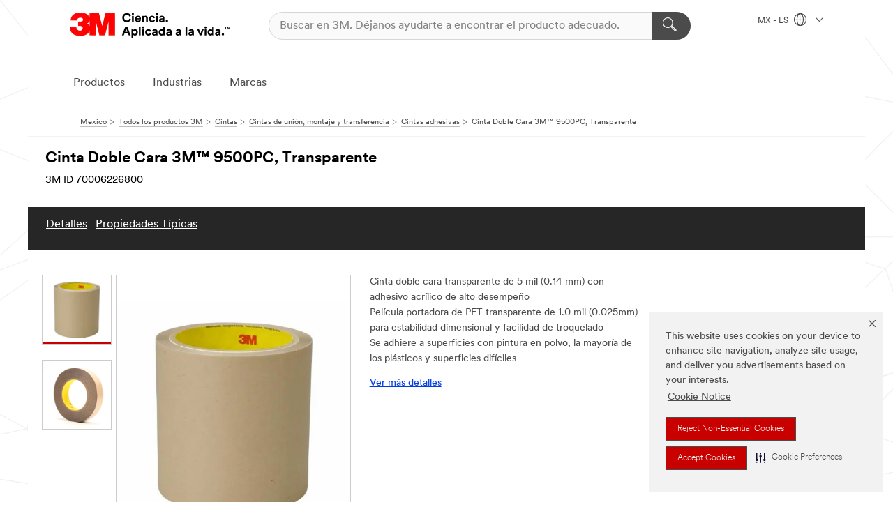

--- FILE ---
content_type: text/html; charset=UTF-8
request_url: https://www.3m.com.mx/3M/es_MX/p/d/b40071894/
body_size: 17470
content:
<!DOCTYPE html>
<html lang="es-MX">
 <head><meta http-equiv="X-UA-Compatible" content="IE=EDGE"><script type="text/javascript" src="https://cdn-prod.securiti.ai/consent/auto_blocking/0638aaa2-354a-44c0-a777-ea4db9f7bf8a/9a65571e-efa4-4e74-9757-7360c7b7966e.js"></script><script>(function(){var s=document.createElement('script');s.src='https://cdn-prod.securiti.ai/consent/cookie-consent-sdk-loader.js';s.setAttribute('data-tenant-uuid', '0638aaa2-354a-44c0-a777-ea4db9f7bf8a');s.setAttribute('data-domain-uuid', '9a65571e-efa4-4e74-9757-7360c7b7966e');s.setAttribute('data-backend-url', 'https://app.securiti.ai');s.setAttribute('data-skip-css', 'false');s.defer=true;var parent_node=document.head || document.body;parent_node.appendChild(s);})()</script><script src="https://tags.tiqcdn.com/utag/3m/redeploy-gdpr/prod/utag.sync.js"></script><script>if (typeof utag_data == 'undefined') utag_data = {};</script><style>.MMM--site-bd .mds-wrapper p{margin:0;}.mds-wrapper .mds-titleWithText_content--body p, .mds-wrapper .mds-stackableimages_container--content p, .mds-wrapper .mds-content-cards_grid_card_body .mds-font_body p, .mds-wrapper .mds-contentCTA_content--body p, .mds-wrapper .mds-accordion_content--text>p, .mds-wrapper .mds-tabs_items--content>div>p, .mds-wrapper .mds-verticaltabs_content--text>p{margin-bottom:15px;}.MMM--site-bd .mds-wrapper .mds-margin_large--bottom{margin-bottom: 20px;}.MMM--site-bd .mds-wrapper .mds-margin_large--top{margin-top: 20px;}.MMM--site-bd .mds-wrapper ol{margin:0;}.MMM--site-bd .mds-wrapper .mds-titleWithText_content--body ol, .MMM--site-bd .mds-wrapper .mds-titleWithText_content--body ul, .MMM--site-bd .mds-wrapper .mds-stackableimages_container--content ol, .MMM--site-bd .mds-wrapper .mds-stackableimages_container--content ul, .MMM--site-bd .mds-wrapper .mds-content-cards_grid_card_body .mds-font_body ol, .MMM--site-bd .mds-wrapper .mds-content-cards_grid_card_body .mds-font_body ul, .MMM--site-bd .mds-wrapper .mds-contentCTA_content--body ol, .MMM--site-bd .mds-wrapper .mds-contentCTA_content--body ul, .MMM--site-bd .mds-wrapper .mds-accordion_content--text>ol, .MMM--site-bd .mds-wrapper .mds-accordion_content--text>ul, .MMM--site-bd .mds-wrapper .mds-tabs_items--content>div>ol, .MMM--site-bd .mds-wrapper .mds-tabs_items--content>div>ul, .MMM--site-bd .mds-wrapper .mds-verticaltabs_content--text>ol, .MMM--site-bd .mds-wrapper .mds-verticaltabs_content--text>ul{padding-left: 22px;}</style>
<title>Cinta Doble Cara 3M™ 9500PC, Transparente | 3M México</title>
  <meta charset="utf-8">
  <meta name="viewport" content="width=device-width, initial-scale=1.0">
<meta name="DCSext.Business" content="Safety & Industrial Bus Group">
<meta name="DCSext.CDC" content="AD">
<meta name="DCSext.Dimension_FUZE_Featured_Brands" content="3M">
<meta name="DCSext.Hierarchy" content="GPH12315">
<meta name="DCSext.SnapsPdp" content="Cinta Doble Cara 3M™ 9500PC, Transparente">
<meta name="DCSext.ewcd_url" content="Z6_79L2HO02KO3O10Q639V7L0A534 | Z6_79L2HO02K8A4D0QLFA18H5GQC5">
<meta name="DCSext.locale" content="es_MX">
<meta name="DCSext.page" content="CORP_SNAPS_GPH_MX">
<meta name="DCSext.platform" content="FUZE">
<meta name="DCSext.site" content="CORP_SNAPS_GPH">
<meta name="Discontinued" content="false">
<meta name="Keywords" content="3M, cinta doble cara, adhesivo acrílico, cinta de alto desempeño, superficie de baja energía, estabilidad dimensional, troquelado, resistencia al calor, resistencia a altas temperaturas, polipapel kraft, revestimiento polivinílico, laminado, plásticos de alto rendimiento, resistencia a la temperatura, resistente a los rayos UV, aplicaciones industriales, soluciones de conversión, transporte, automotriz, metalurgia, vehículos especiales, petróleo y gas, médica, señalización, industria general, electrodomésticos, electrónica.">
<meta name="WT.cg_n" content="Product Detail Page">
<meta name="WT.dcsvid" content="">
<meta name="WT.pn_sku" content="70006226800">
<meta name="application-name" content="MMM-ext">
<meta name="baseurl" content="https://www.3m.com.mx/3M/es_MX/p/">
<meta name="dc_coverage" content="MX">
<meta name="description" content="La Cinta Doble Cara 3M™ 9500PC es un adhesivo acrílico 350 de alto desempeño de 5 mil (0.14 mm) dividido en 2 camadas con una delgada película portadora de poliéster en el medio y un liner de papel kraft polirrevestido de 58#, 4.5 mil (0.11mm) sin imprimir. El adhesivo sobresale en sustratos de baja energía superficial (LSE) y a altas temperaturas.">
<meta name="entity.categoryId" content="GPH12315">
<meta name="format-detection" content="telephone=no">
<meta name="generatedBySNAPS" content="true">
<meta http-equiv="cleartype" content="on">
<meta http-equiv="format-detection" content="telephone=no">
<meta http-equiv="imagetoolbar" content="no">
<meta name="isChild" content="true">
<meta name="isParent" content="false">
<meta name="mmm_id" content="70006226800">
<meta name="mmmsite" content="CORP_SNAPS_GPH">
<meta name="og:description" content="La Cinta Doble Cara 3M™ 9500PC es un adhesivo acrílico 350 de alto desempeño de 5 mil (0.14 mm) dividido en 2 camadas con una delgada película portadora de poliéster en el medio y un liner de papel kraft polirrevestido de 58#, 4.5 mil (0.11mm) sin imprimir. El adhesivo sobresale en sustratos de baja energía superficial (LSE) y a altas temperaturas.">
<meta name="og:image" content="https://multimedia.3m.com/mws/media/575936J/3m-double-coated-tape-9500pc.jpg">
<meta name="og:title" content="Cinta Doble Cara 3M™ 9500PC, Transparente">
<meta name="og:url" content="https://www.3m.com.mx/3M/es_MX/p/d/b40071894/">
<meta name="pageType" content="FuzeProductDetail">
<meta name="snapsWcmContent" content="[id-1]=[709993ef-f536-41f5-b17f-e857f89c25c0]">
<meta name="mmm:serp" content="https://www.3m.com.mx/3M/es_MX/p/d/b40071894/"/>
<link rel="canonical" href="https://www.3m.com.mx/3M/es_MX/p/d/b40071894/" /><!--  <PageMap><DataObject type="server"><Attribute name="node">fd-0 | WebSphere_Portal</Attribute>
<Attribute name="placeUniquename">CORP_SNAPS_GPH</Attribute>
<Attribute name="sitebreadcrumb">Z6_79L2HO02K8A4D0QLFA18H5GQC5</Attribute>
<Attribute name="themeVersion">2025.12</Attribute>
<Attribute name="pageUniquename">CORP_SNAPS_GPH_MX</Attribute>
</DataObject>
<DataObject type="page"><Attribute name="site">Z6_79L2HO02KO3O10Q639V7L0A534 | CORP_SNAPS_GPH</Attribute>
<Attribute name="currentpage">Z6_79L2HO02K8A4D0QLFA18H5GQC5</Attribute>
<Attribute name="currentuniquename">CORP_SNAPS_GPH_MX</Attribute>
</DataObject>
</PageMap> --><link rel="shortcut icon" type="image/ico" href="/favicon.ico" />
<link rel="apple-touch-icon-precomposed" sizes="57x57" href="/3m_theme_assets/themes/3MTheme/assets/images/unicorn/3M_Bookmark_Icon_57x57.png" />
<link rel="apple-touch-icon-precomposed" sizes="60x60" href="/3m_theme_assets/themes/3MTheme/assets/images/unicorn/3M_Bookmark_Icon_60x60.png" />
<link rel="apple-touch-icon-precomposed" sizes="72x72" href="/3m_theme_assets/themes/3MTheme/assets/images/unicorn/3M_Bookmark_Icon_72x72.png" />
<link rel="apple-touch-icon-precomposed" sizes="76x76" href="/3m_theme_assets/themes/3MTheme/assets/images/unicorn/3M_Bookmark_Icon_76x76.png" />
<link rel="apple-touch-icon-precomposed" sizes="114x114" href="/3m_theme_assets/themes/3MTheme/assets/images/unicorn/3M_Bookmark_Icon_114x114.png" />
<link rel="apple-touch-icon-precomposed" sizes="120x120" href="/3m_theme_assets/themes/3MTheme/assets/images/unicorn/3M_Bookmark_Icon_120x120.png" />
<link rel="apple-touch-icon-precomposed" sizes="144x144" href="/3m_theme_assets/themes/3MTheme/assets/images/unicorn/3M_Bookmark_Icon_144x144.png" />
<link rel="apple-touch-icon-precomposed" sizes="152x152" href="/3m_theme_assets/themes/3MTheme/assets/images/unicorn/3M_Bookmark_Icon_152x152.png" />
<link rel="apple-touch-icon-precomposed" sizes="180x180" href="/3m_theme_assets/themes/3MTheme/assets/images/unicorn/3M_Bookmark_Icon_180x180.png" />
<meta name="msapplication-TileColor" content="#ffffff" />
<meta name="msapplication-square70x70logo" content="/3m_theme_assets/themes/3MTheme/assets/images/unicorn/smalltile.png" />
<meta name="msapplication-square150x150logo" content="/3m_theme_assets/themes/3MTheme/assets/images/unicorn/mediumtile.png" />
<meta name="msapplication-wide310x150logo" content="/3m_theme_assets/themes/3MTheme/assets/images/unicorn/widetile.png" />
<meta name="msapplication-square310x310logo" content="/3m_theme_assets/themes/3MTheme/assets/images/unicorn/largetile.png" />
<link rel="alternate" hreflang="en-IN" href="https://www.3mindia.in/3M/en_IN/p/d/b40071894/" /><link rel="alternate" hreflang="en-SG" href="https://www.3m.com.sg/3M/en_SG/p/d/b40071894/" /><link rel="alternate" hreflang="ja-JP" href="https://www.3mcompany.jp/3M/ja_JP/p/d/b40071894/" /><link rel="alternate" hreflang="ko-KR" href="https://www.3m.co.kr/3M/ko_KR/p/d/b40071894/" /><link rel="alternate" hreflang="es-MX" href="https://www.3m.com.mx/3M/es_MX/p/d/b40071894/" /><link rel="alternate" hreflang="fr-CA" href="https://www.3mcanada.ca/3M/fr_CA/p/d/b40071894/" /><link rel="alternate" hreflang="zh-TW" href="https://www.3m.com.tw/3M/zh_TW/p/d/b40071894/" /><link rel="alternate" hreflang="en-MY" href="https://www.3m.com.my/3M/en_MY/p/d/b40071894/" /><link rel="alternate" hreflang="vi-VN" href="https://www.3m.com.vn/3M/vi_VN/p/d/b40071894/" /><link rel="alternate" hreflang="en-US" href="https://www.3m.com/3M/en_US/p/d/b40071894/" /><link rel="alternate" hreflang="en-CA" href="https://www.3mcanada.ca/3M/en_CA/p/d/b40071894/" /><link rel="alternate" hreflang="th-TH" href="https://www.3m.co.th/3M/th_TH/p/d/b40071894/" /><link rel="stylesheet" href="/3m_theme_assets/themes/3MTheme/assets/css/build/phoenix.css?v=3.179.0" />
<link rel="stylesheet" href="/3m_theme_assets/themes/3MTheme/assets/css/unicorn-icons.css?v=3.179.0" />
<link rel="stylesheet" media="print" href="/3m_theme_assets/themes/3MTheme/assets/css/build/unicorn-print.css?v=3.179.0" />
<link rel="stylesheet" href="/3m_theme_assets/static/MDS/mammoth.css?v=3.179.0" />
<!--[if IE]><![endif]-->
<!--[if (IE 8)|(IE 7)]>
<script type="text/javascript">
document.getElementById("js-main_style").setAttribute("href", "");
</script>

<![endif]-->
<!--[if lte IE 6]><![endif]-->
<script type="text/javascript" src="/3m_theme_assets/themes/3MTheme/assets/scripts/mmmSettings.js"></script><link rel="stylesheet" href="/3m_theme_assets/themes/3MTheme/assets/css/build/gsn.css" />
<link rel="stylesheet" href="/3m_theme_assets/themes/3MTheme/assets/css/static/MyAccountDropdown/MyAccountDropdown.css" />


<script>(window.BOOMR_mq=window.BOOMR_mq||[]).push(["addVar",{"rua.upush":"false","rua.cpush":"false","rua.upre":"false","rua.cpre":"false","rua.uprl":"false","rua.cprl":"false","rua.cprf":"false","rua.trans":"","rua.cook":"false","rua.ims":"false","rua.ufprl":"false","rua.cfprl":"false","rua.isuxp":"false","rua.texp":"norulematch","rua.ceh":"false","rua.ueh":"false","rua.ieh.st":"0"}]);</script>
                              <script>!function(e){var n="https://s.go-mpulse.net/boomerang/";if("False"=="True")e.BOOMR_config=e.BOOMR_config||{},e.BOOMR_config.PageParams=e.BOOMR_config.PageParams||{},e.BOOMR_config.PageParams.pci=!0,n="https://s2.go-mpulse.net/boomerang/";if(window.BOOMR_API_key="UWRYR-C88R8-XEZDS-AZ97P-LXP2F",function(){function e(){if(!o){var e=document.createElement("script");e.id="boomr-scr-as",e.src=window.BOOMR.url,e.async=!0,i.parentNode.appendChild(e),o=!0}}function t(e){o=!0;var n,t,a,r,d=document,O=window;if(window.BOOMR.snippetMethod=e?"if":"i",t=function(e,n){var t=d.createElement("script");t.id=n||"boomr-if-as",t.src=window.BOOMR.url,BOOMR_lstart=(new Date).getTime(),e=e||d.body,e.appendChild(t)},!window.addEventListener&&window.attachEvent&&navigator.userAgent.match(/MSIE [67]\./))return window.BOOMR.snippetMethod="s",void t(i.parentNode,"boomr-async");a=document.createElement("IFRAME"),a.src="about:blank",a.title="",a.role="presentation",a.loading="eager",r=(a.frameElement||a).style,r.width=0,r.height=0,r.border=0,r.display="none",i.parentNode.appendChild(a);try{O=a.contentWindow,d=O.document.open()}catch(_){n=document.domain,a.src="javascript:var d=document.open();d.domain='"+n+"';void(0);",O=a.contentWindow,d=O.document.open()}if(n)d._boomrl=function(){this.domain=n,t()},d.write("<bo"+"dy onload='document._boomrl();'>");else if(O._boomrl=function(){t()},O.addEventListener)O.addEventListener("load",O._boomrl,!1);else if(O.attachEvent)O.attachEvent("onload",O._boomrl);d.close()}function a(e){window.BOOMR_onload=e&&e.timeStamp||(new Date).getTime()}if(!window.BOOMR||!window.BOOMR.version&&!window.BOOMR.snippetExecuted){window.BOOMR=window.BOOMR||{},window.BOOMR.snippetStart=(new Date).getTime(),window.BOOMR.snippetExecuted=!0,window.BOOMR.snippetVersion=12,window.BOOMR.url=n+"UWRYR-C88R8-XEZDS-AZ97P-LXP2F";var i=document.currentScript||document.getElementsByTagName("script")[0],o=!1,r=document.createElement("link");if(r.relList&&"function"==typeof r.relList.supports&&r.relList.supports("preload")&&"as"in r)window.BOOMR.snippetMethod="p",r.href=window.BOOMR.url,r.rel="preload",r.as="script",r.addEventListener("load",e),r.addEventListener("error",function(){t(!0)}),setTimeout(function(){if(!o)t(!0)},3e3),BOOMR_lstart=(new Date).getTime(),i.parentNode.appendChild(r);else t(!1);if(window.addEventListener)window.addEventListener("load",a,!1);else if(window.attachEvent)window.attachEvent("onload",a)}}(),"".length>0)if(e&&"performance"in e&&e.performance&&"function"==typeof e.performance.setResourceTimingBufferSize)e.performance.setResourceTimingBufferSize();!function(){if(BOOMR=e.BOOMR||{},BOOMR.plugins=BOOMR.plugins||{},!BOOMR.plugins.AK){var n=""=="true"?1:0,t="",a="amldtoqxyzh3s2liwuwa-f-c4be43919-clientnsv4-s.akamaihd.net",i="false"=="true"?2:1,o={"ak.v":"39","ak.cp":"832420","ak.ai":parseInt("281472",10),"ak.ol":"0","ak.cr":10,"ak.ipv":4,"ak.proto":"h2","ak.rid":"695a13c7","ak.r":47376,"ak.a2":n,"ak.m":"dscx","ak.n":"essl","ak.bpcip":"3.22.57.0","ak.cport":47238,"ak.gh":"23.200.85.101","ak.quicv":"","ak.tlsv":"tls1.3","ak.0rtt":"","ak.0rtt.ed":"","ak.csrc":"-","ak.acc":"","ak.t":"1768469804","ak.ak":"hOBiQwZUYzCg5VSAfCLimQ==5OyAYJ/V+ABR2nyLQ25w4pX8zpCqdtolYpU2cm/+FjieNGEjGTxyzR6b3X3P588RHb6guV40TphMpICzXseqWdkQ4jZcOML0c0UNtSBqgRMQVUr9BBx6IYLYusJYQjYhj+rICOCvE8LAx4hMWBoEWH4YchumPMkjTGFH3uc8COraAkDtCyG9P1oFilPvGFwI+y98wePvfFsqoR1fpAYm7Gl1X6pR6Dc/3EdQchkCVwLKMgWRyt0E6h5aYiIio4akpXkuNByvmLARLxVt+zIfInzm6V6bvX9AP9I/it75V3sHty0PYHC+wwgc4DzA8M8AzJ4wVBAJYdNnqQu4fRMQoH/hahuua/+cZSERqFm2eHqFYW8I5qkWFFfMcuybV1UthyPSUsB8mcESe9L2i4bUe5F+qw54icuPtDestCrO2ts=","ak.pv":"279","ak.dpoabenc":"","ak.tf":i};if(""!==t)o["ak.ruds"]=t;var r={i:!1,av:function(n){var t="http.initiator";if(n&&(!n[t]||"spa_hard"===n[t]))o["ak.feo"]=void 0!==e.aFeoApplied?1:0,BOOMR.addVar(o)},rv:function(){var e=["ak.bpcip","ak.cport","ak.cr","ak.csrc","ak.gh","ak.ipv","ak.m","ak.n","ak.ol","ak.proto","ak.quicv","ak.tlsv","ak.0rtt","ak.0rtt.ed","ak.r","ak.acc","ak.t","ak.tf"];BOOMR.removeVar(e)}};BOOMR.plugins.AK={akVars:o,akDNSPreFetchDomain:a,init:function(){if(!r.i){var e=BOOMR.subscribe;e("before_beacon",r.av,null,null),e("onbeacon",r.rv,null,null),r.i=!0}return this},is_complete:function(){return!0}}}}()}(window);</script></head>
<body class="MMM--bodyContain MMM--body_1440"><div class="MMM--skipMenu" id="top"><ul class="MMM--skipList"><li><a href="#js-gsnMenu">Ir a la navegación del MX</a></li><li><a href="#ssnMenu">Ir a la navegación del CORP_SNAPS_GPH</a></li><li><a href="#pageContent">Ir a la página de contenido</a></li><li><a href="#js-searchBar">Ir al motor de búsqueda</a></li><li><a href="#help--links">Ir a la información de contacto</a></li><li><a href="/3M/es_MX/inicio/mapa-del-sitio/">Ir al Mapa del Sitio</a></li></ul>
</div>

    <div id="js-bodyWrapper" class="MMM--themeWrapper">
        <div class="m-dropdown-list_overlay"></div>
    <nav class="m-nav">      
      <div class="is-header_container h-fitWidth m-header_container">
        <div class="m-header">          
          <a href="/3M/es_MX/inicio/" aria-label="3M Logo - Opens in a new window" class="is-3MLogo m-header_logo l-smallMarginRight h-linkNoUnderline l-centerVertically" title="3M en México">
            <img class="h-onDesktop m-header_logoImg" src="/3m_theme_assets/themes/3MTheme/assets/images/unicorn/Logo-es.png" alt="Logo de 3M" />
            <img class="h-notOnDesktop l-img" src="/3m_theme_assets/themes/3MTheme/assets/images/unicorn/Logo_mobile.png" alt="Logo de 3M" />
          </a>                          

          

<div class="m-header_search l-smallMarginRight">
  <form class="h-fitHeight" id="typeahead-root" action="/3M/es_MX/p/">
    <input id="js-searchBar" class="m-header_searchbar h-fitWidth h-fitHeight l-centerVertically is-searchbar" name="Ntt" type="search" placeholder="Buscar en 3M. Déjanos ayudarte a encontrar el producto adecuado." aria-label="Búsqueda">
    <button class="m-header_searchbutton" type="submit" value="Búsqueda" aria-label="Búsqueda">
      <i class="MMM--icn MMM--icn_search color--white"></i>
    </button>
  </form>
</div>


          <div style="display: inline-block" class="h-notOnDesktop">
            <div class="m-header_menu l-centerVertically h-notOnDesktop">
              <a href="#" class="h-linkNoUnderline link--dark is-header_menuLink is-collapsed m-header_menuLink" aria-haspopup="true" aria-controls="navOptions" aria-label="Abrir Búsqueda" data-openlabel="Abrir Búsqueda" data-closelabel="Cerrar">
                <i class="MMM--icn MMM--icn_hamburgerMenu is-header_menuIcon m-header_menuIcn"></i>
              </a>
              <i class="MMM--icn MMM--icn_close link--dark m-header_hiddenIcn m-header_menuIcn"></i>
            </div>
          </div>
          <div class="m-header--fix"></div>
        </div>
                
        
        <div class="m-header-madbar h-notOnDesktop">
          <div class="MAD-Bar">
            <div class="m-account mad-section">
              
            </div>
          </div>
        </div>
                
        <div class="m-header_overlay"></div>
        
        <!-- Profile Management Pop-Up -->

        <div class="is-dropdown h-hidden m-navbar_container">
          <div class="m-navbar_overlay h-fitHeight h-notOnMobile is-overlay h-notOnDesktop"></div>
          <div class="m-navbar">
            <div class="m-navbar_level-1 js-navbar_level-1">

              
              <div class="m-navbar_localization l-centerVertically">
                <a href="#" class="link--dark l-centerVertically is-localeToggle">MX - ES
                  <i class="MMM--icn MMM--icn_localizationGlobe l-centerVertically m-navbar_localGlobe" style="padding-left: 5px;"></i>
                  <i class="MMM--icn MMM--icn_down_arrow h-onDesktop" style="padding-left: 10px; font-size: 11px;"></i></a>
              </div>
              <div id="js-gsnMenu" class="m-navbar_nav">

                
<ul id="navOptions" role="menubar">
<li class="m-navbar_listItem">
        <a href="#" id="navbar_link-products" class="is-navbar_link m-navbar_link" aria-haspopup="true" aria-expanded="false">Productos</a>
      </li><li class="m-navbar_listItem">
        <a href="#" id="navbar_link-industries" class="is-navbar_link m-navbar_link" aria-haspopup="true" aria-expanded="false">Industrias</a>
      </li><li class="m-navbar_listItem">
        <a href="#" id="navbar_link-brands" class="is-navbar_link m-navbar_link" aria-haspopup="true" aria-expanded="false">Marcas</a>
      </li>
</ul>
<div class="m-navbar_localOverlay is-localePopUp h-hidden">
  <div class="m-navbar_localPopup m-navbar_popup font--standard" aria-modal="true" role="dialog" aria-label="language switcher dialog">
    <button
      class="m-navbar-localClose m-btn--close color--silver is-close h-notOnDesktop"
      aria-label="Cerrar"><i class="MMM--icn MMM--icn_close"></i></button>
    <div class="font--standard m-navbar_popupTitle">3M en México</div>
    <form>
      <div class="font--standard m-navbar_popupOptions"><input type="radio" name="locale" value="https://www.3m.com.mx/3M/es_MX/p/d/b40071894/" id="locale-mx-es" class="m-radioInput" checked>
      	    <label class="m-radioInput_label" for="locale-mx-es">Espa&ntilde;ol - ES</label><br></div>
      <a href="https://www.3m.com/3M/en_US/select-location/" aria-label="Change 3M Location" class="link">Change 3M Location</a>
      <button type="submit" value="Enviar" class="m-btn m-btn--red m-navbar_localeSave is-saveLocale">Guardar</button>
    </form>
  </div>
  <div class="m-overlay h-onDesktop is-close"></div>
</div>
              </div>
            </div>

            <div class="m-dropdown-list js-navbar_level-2">

              <!-- Dropdown Lists Header -->
<div class="m-dropdown-list_header">
  <button class="m-dropdown-list_backBtn js-dropdown-list_backBtn">
    <i class="MMM--icn MMM--icn_lt2"></i>
  </button>
  <div class="m-dropdown-list_title">
<label id="dropdown-list_products-title">Productos</label>
      <label id="dropdown-list_industries-title">Industrias</label>
      <label id="dropdown-list_brands-title">Marcas</label>
      
  </div>
</div><!-- End of the dropdown list header --><ul id="products-list" class="l-dropdown-list_container" role="menu" aria-hidden="true"><li class="l-dropdown-list" role="menuitem">
      <a href="/3M/es_MX/p/c/abrasivos/" aria-label="Abrasivos" class="isInside MMM--basicLink">
        Abrasivos
      </a>
    </li><li class="l-dropdown-list" role="menuitem">
      <a href="/3M/es_MX/p/c/acabados/" aria-label="Acabados" class="isInside MMM--basicLink">
        Acabados
      </a>
    </li><li class="l-dropdown-list" role="menuitem">
      <a href="/3M/es_MX/p/c/adhesivos/" aria-label="Adhesivos, Selladores y Masillas" class="isInside MMM--basicLink">
        Adhesivos, Selladores y Masillas
      </a>
    </li><li class="l-dropdown-list" role="menuitem">
      <a href="/3M/es_MX/p/c/aislamiento/" aria-label="Aislamiento" class="isInside MMM--basicLink">
        Aislamiento
      </a>
    </li><li class="l-dropdown-list" role="menuitem">
      <a href="/3M/es_MX/p/c/casa/" aria-label="Casa" class="isInside MMM--basicLink">
        Casa
      </a>
    </li><li class="l-dropdown-list" role="menuitem">
      <a href="/3M/es_MX/p/c/cintas/" aria-label="Cintas" class="isInside MMM--basicLink">
        Cintas
      </a>
    </li><li class="l-dropdown-list" role="menuitem">
      <a href="/3M/es_MX/p/c/compuestos-abrillantadores/" aria-label="Compuestos y Abrillantadores" class="isInside MMM--basicLink">
        Compuestos y Abrillantadores
      </a>
    </li><li class="l-dropdown-list" role="menuitem">
      <a href="/3M/es_MX/p/c/electrico/" aria-label="Eléctrico" class="isInside MMM--basicLink">
        Eléctrico
      </a>
    </li><li class="l-dropdown-list" role="menuitem">
      <a href="/3M/es_MX/p/c/epp/" aria-label="Equipo de Protección Personal" class="isInside MMM--basicLink">
        Equipo de Protección Personal
      </a>
    </li><li class="l-dropdown-list" role="menuitem">
      <a href="/3M/es_MX/p/c/herramientas-equipo/" aria-label="Herramientas y Equipos" class="isInside MMM--basicLink">
        Herramientas y Equipos
      </a>
    </li><li class="l-dropdown-list" role="menuitem">
      <a href="/3M/es_MX/p/c/lubricantes/" aria-label="Lubricantes" class="isInside MMM--basicLink">
        Lubricantes
      </a>
    </li><li class="l-dropdown-list" role="menuitem">
      <a href="/3M/es_MX/p/c/material-oficina/" aria-label="Material de Oficina" class="isInside MMM--basicLink">
        Material de Oficina
      </a>
    </li><li class="l-dropdown-list" role="menuitem">
      <a href="/3M/es_MX/p/c/materiales-avanzados/" aria-label="Materiales Avanzados" class="isInside MMM--basicLink">
        Materiales Avanzados
      </a>
    </li><li class="l-dropdown-list" role="menuitem">
      <a href="/3M/es_MX/p/c/medico/" aria-label="Médico" class="isInside MMM--basicLink">
        Médico
      </a>
    </li><li class="l-dropdown-list" role="menuitem">
      <a href="/3M/es_MX/p/c/peliculas-laminas/" aria-label="Películas y Láminas" class="isInside MMM--basicLink">
        Películas y Láminas
      </a>
    </li><li class="l-dropdown-list" role="menuitem">
      <a href="/3M/es_MX/p/c/piezas-equipos-automotriz/" aria-label="Piezas y Equipos Automotrices" class="isInside MMM--basicLink">
        Piezas y Equipos Automotrices
      </a>
    </li><li class="l-dropdown-list" role="menuitem">
      <a href="/3M/es_MX/p/c/productos-limpieza/" aria-label="Productos de Limpieza" class="isInside MMM--basicLink">
        Productos de Limpieza
      </a>
    </li><li class="l-dropdown-list" role="menuitem">
      <a href="/3M/es_MX/p/c/senalizacion-marcado/" aria-label="Señalización y Marcado" class="isInside MMM--basicLink">
        Señalización y Marcado
      </a>
    </li><li class="l-dropdown-list_last-item" role="menuitem"><a class="l-dropdown-list_view-all-products" href="/3M/es_MX/p/">Todos los Productos de 3M</a>     
      <button class="m-btn js-backtoTopBtn">
        <i class="MMM--icn MMM--icn_arrowUp"></i>
      </button>
    </li></ul>
<ul id="industries-list" class="l-dropdown-list_container" role="menu" aria-hidden="true"><li class="l-dropdown-list" role="menuitem">
      <a href="/3M/es_MX/automotriz/" aria-label="Automotriz" class="MMM--basicLink">
        Automotriz
      </a>
    </li><li class="l-dropdown-list" role="menuitem">
      <a href="/3M/es_MX/consumo/" aria-label="Consumo" class="MMM--basicLink">
        Consumo
      </a>
    </li><li class="l-dropdown-list" role="menuitem">
      <a href="/3M/es_MX/diseno-y-construccion/" aria-label="Diseño y Construcción" class="MMM--basicLink">
        Diseño y Construcción
      </a>
    </li><li class="l-dropdown-list" role="menuitem">
      <a href="/3M/es_MX/electronica/" aria-label="Electrónicos" class="MMM--basicLink">
        Electrónicos
      </a>
    </li><li class="l-dropdown-list" role="menuitem">
      <a href="/3M/es_MX/energia/" aria-label="Energía" class="MMM--basicLink">
        Energía
      </a>
    </li><li class="l-dropdown-list" role="menuitem">
      <a href="/3M/es_MX/manufactura/" aria-label="Manufactura" class="MMM--basicLink">
        Manufactura
      </a>
    </li><li class="l-dropdown-list" role="menuitem">
      <a href="/3M/es_MX/seguridad/" aria-label="Seguridad" class="MMM--basicLink">
        Seguridad
      </a>
    </li><li class="l-dropdown-list" role="menuitem">
      <a href="/3M/es_MX/soluciones-comerciales/" aria-label="Soluciones Comerciales" class="MMM--basicLink">
        Soluciones Comerciales
      </a>
    </li><li class="l-dropdown-list" role="menuitem">
      <a href="/3M/es_MX/transporte/" aria-label="Transporte" class="MMM--basicLink">
        Transporte
      </a>
    </li><div class="l-dropdown-list_industries-image">
      <img class="img img_stretch mix-MMM--img_fancy" src="https://multimedia.3m.com/mws/media/1812021O/industry-feature-image.png" alt="Un trabajador de una fábrica de automóviles que inspecciona la línea de producción.">
      <p>En 3M, descubrimos e innovamos en casi toda industria para ayudar a resolver problemas alrededor del mundo.</p>
    </div></ul>
<ul id="brands-list" class="l-dropdown-list_container" role="menu" aria-hidden="true"><li class="l-dropdown-list l-dropdown-list_brands" role="menuitem">  
      <div class="l-dropdown-logo_container">
        <div class="l-dropdown-logo_sprite">
          <img src="https://multimedia.3m.com/mws/media/1815179O/command-brand-logo.png" alt="Command™">
        </div>
        <label class="l-dropdown-logo_label">Command™</label>
      </div>  
      <div class="l-dropdown-links_container"><a class="m-btn m-btn--red m-btn--fullWidth" href="/3M/es_MX/p/c/b/command/" aria-label="Productos Command™" >Productos</a><a href="https://www.command.com.mx/3M/es_MX/command-la/" class="m-btn m-btn--light m-btn--fullWidth" aria-label="Marca Command™">Sitio de Marca<i class="MMM--icn MMM--icn_arrowJump"></i></a>
      </div>
    </li><li class="l-dropdown-list l-dropdown-list_brands" role="menuitem">  
      <div class="l-dropdown-logo_container">
        <div class="l-dropdown-logo_sprite">
          <img src="https://multimedia.3m.com/mws/media/1815183O/nexcare-brand-logo.png" alt="Nexcare™">
        </div>
        <label class="l-dropdown-logo_label">Nexcare™</label>
      </div>  
      <div class="l-dropdown-links_container"><a class="m-btn m-btn--red m-btn--fullWidth" href="/3M/es_MX/p/c/b/nexcare/" aria-label="Productos Nexcare™" >Productos</a><a href="https://www.nexcare.com.mx/3M/es_MX/nexcare-la/" class="m-btn m-btn--light m-btn--fullWidth" aria-label="Marca Nexcare™">Sitio de Marca<i class="MMM--icn MMM--icn_arrowJump"></i></a>
      </div>
    </li><li class="l-dropdown-list l-dropdown-list_brands" role="menuitem">  
      <div class="l-dropdown-logo_container">
        <div class="l-dropdown-logo_sprite">
          <img src="https://multimedia.3m.com/mws/media/1815184O/post-it-brand-logo.png" alt="Post-it®">
        </div>
        <label class="l-dropdown-logo_label">Post-it®</label>
      </div>  
      <div class="l-dropdown-links_container"><a class="m-btn m-btn--red m-btn--fullWidth" href="/3M/es_MX/p/c/b/post-it/" aria-label="Productos Post-it®" >Productos</a><a href="https://www.post-it.com.mx/3M/es_MX/post-it-la/" class="m-btn m-btn--light m-btn--fullWidth" aria-label="Marca Post-it®">Sitio de Marca<i class="MMM--icn MMM--icn_arrowJump"></i></a>
      </div>
    </li><li class="l-dropdown-list l-dropdown-list_brands" role="menuitem">  
      <div class="l-dropdown-logo_container">
        <div class="l-dropdown-logo_sprite">
          <img src="https://multimedia.3m.com/mws/media/1815186O/scotch-brite-brand-logo.png" alt="Scotch-Brite™">
        </div>
        <label class="l-dropdown-logo_label">Scotch-Brite™</label>
      </div>  
      <div class="l-dropdown-links_container"><a class="m-btn m-btn--red m-btn--fullWidth" href="/3M/es_MX/p/c/b/scotch-brite/i/consumo/" aria-label="Productos Scotch-Brite™" >Productos</a><a href="https://www.scotch-brite.com.mx/3M/es_MX/scotch-brite-la/" class="m-btn m-btn--light m-btn--fullWidth" aria-label="Marca Scotch-Brite™">Sitio de Marca<i class="MMM--icn MMM--icn_arrowJump"></i></a>
      </div>
    </li>  
  <li class="l-dropdown-list_viewbrands"></li>
</ul>

            </div>            
          </div>
        </div>
      </div>
    </nav>
    <div class="m-navbar_profileOverlay is-profileToggle is-close h-hidden"></div>
    <div class="m-navbar_signInOverlay m-overlay is-signInToggle is-close h-hidden"></div>
<div class="MMM--site-bd">
  <div class="MMM--grids" id="pageContent">
  <div class="MMM--siteNav">
  <div class="MMM--breadcrumbs_theme">
  <ol class="MMM--breadcrumbs-list" itemscope itemtype="https://schema.org/BreadcrumbList"><li itemprop="itemListElement" itemscope itemtype="https://schema.org/ListItem"><a href="/3M/es_MX/inicio/" itemprop="item"><span itemprop="name">Mexico</span></a><i class="MMM--icn MMM--icn_breadcrumb"></i>
          <meta itemprop="position" content="1" /></li><li itemprop="itemListElement" itemscope itemtype="https://schema.org/ListItem"><a href="/3M/es_MX/p/" itemprop="item"><span itemprop="name">Todos los productos 3M</span></a><i class="MMM--icn MMM--icn_breadcrumb"></i>
          <meta itemprop="position" content="2" /></li><li itemprop="itemListElement" itemscope itemtype="https://schema.org/ListItem"><a href="https://www.3m.com.mx/3M/es_MX/p/c/cintas/" itemprop="item"><span itemprop="name">Cintas</span></a><i class="MMM--icn MMM--icn_breadcrumb"></i>
          <meta itemprop="position" content="3" /></li><li itemprop="itemListElement" itemscope itemtype="https://schema.org/ListItem"><a href="https://www.3m.com.mx/3M/es_MX/p/c/cintas/cintas-union-montaje-transferencia/" itemprop="item"><span itemprop="name">Cintas de unión, montaje y transferencia</span></a><i class="MMM--icn MMM--icn_breadcrumb"></i>
          <meta itemprop="position" content="4" /></li><li itemprop="itemListElement" itemscope itemtype="https://schema.org/ListItem"><a href="https://www.3m.com.mx/3M/es_MX/p/c/cintas/cintas-union-montaje-transferencia/cintas-adhesivas/" itemprop="item"><span itemprop="name">Cintas adhesivas</span></a><i class="MMM--icn MMM--icn_breadcrumb"></i>
          <meta itemprop="position" content="5" /></li><li itemprop="itemListElement" itemscope itemtype="https://schema.org/ListItem"><span itemprop="name">Cinta Doble Cara 3M™ 9500PC, Transparente</span><link itemprop="url" href="#"><meta itemprop="position" content="6" /></li></ol>
  
</div>

        </div><div class="hiddenWidgetsDiv">
	<!-- widgets in this container are hidden in the UI by default -->
	<div class='component-container ibmDndRow hiddenWidgetsContainer id-Z7_79L2HO02K8A4D0QLFA18H5GQS2' name='ibmHiddenWidgets' ></div><div style="clear:both"></div>
</div>

<div class="MMM--grids">
  <div class='component-container MMM--grids-col_single MMM--grids-col ibmDndColumn id-Z7_79L2HO02K8A4D0QLFA18H5GQS6' name='ibmMainContainer' ><div class='component-control id-Z7_79L2HO02K8A4D0QLFA18H5G6J7' ><span id="Z7_79L2HO02K8A4D0QLFA18H5G6J7"></span><html><head><meta name="viewport" content="width=device-width"/><script>window.__INITIAL_DATA = {"isParent":false,"productDetails":{"hasMoreOptions":false,"imageUrl":"https://multimedia.3m.com/mws/media/575936J/3m-double-coated-tape-9500pc.jpg","altText":"9500-PC-roll.tif","name":"Cinta Doble Cara 3M™ 9500PC, Transparente","bazaarVoiceProductFamily":["Cinta de doble capa 3M™ 9500PC"],"stockNumber":"70006226800","originalMmmid":"B40071894","shortDescription":"La Cinta Doble Cara 3M™ 9500PC es un adhesivo acrílico 350 de alto desempeño de 5 mil (0.14 mm) dividido en 2 camadas con una delgada película portadora de poliéster en el medio y un liner de papel kraft polirrevestido de 58#, 4.5 mil (0.11mm) sin imprimir. El adhesivo sobresale en sustratos de baja energía superficial (LSE) y a altas temperaturas.","longDescription":"[base64]","divisionName":"Safety & Industrial Bus Group","divisionCode":"AD","categoryId":"GPH12315","industryId":"","canonical":"https://www.3m.com.mx/3M/es_MX/p/d/b40071894/","discontinued":false},"benefits":["Cinta doble cara transparente de 5 mil (0.14 mm) con adhesivo acrílico de alto desempeño","Película portadora de PET transparente de 1.0 mil (0.025mm) para estabilidad dimensional y facilidad de troquelado","Se adhiere a superficies con pintura en polvo, la mayoría de los plásticos y superficies difíciles","Alta fuerza de sujeción y resistencia al calor a corto plazo hasta 350 °F (177 °C)","El liner de papel kraft con revestimiento polivinílico sin imprimir 58# reduce las rebabas en los bordes durante el troquelado con herramientas duras"],"classificationAttributes":[{"label":"Ancho Total (Métrico)","identifier":"attrh776","values":["609.6 mm"],"assignment":"techspec_dimensions"},{"label":"Color del Liner Primario","identifier":"attra26","values":["Marrón"],"assignment":"techspec"},{"label":"Color del Producto","identifier":"attra1798","values":["Transparente"],"assignment":"techspec"},{"label":"Espesor Del Liner Primario (Métrica)","identifier":"attrd400","values":["0.11 mm"],"assignment":"techspec"},{"label":"Espesor de Respaldo (Portador) (Métrica)","identifier":"attrh115","values":["0.025 mm"],"assignment":"techspec"},{"label":"Espesor del Adhesivo en la Cara Expuesta (métrico)","identifier":"attra1251","values":["0.058 mm"],"assignment":"techspec"},{"label":"Espesor del adhesivo lateral posterior (métrico)","identifier":"attra1245","values":["0.058 mm"],"assignment":"techspec_dimensions"},{"label":"Grosor/espesor total de la cinta sin liner (métrico)","identifier":"attra1262","values":["0.14 mm"],"assignment":"techspec_dimensions"},{"label":"Industrias","identifier":"da_2szv3s9lqd","values":["Vehículos de especialidad","Señalización","Trabajos en metal","Transportes","Automotriz","Electrónicos","Electrodomésticos","Sanidad","Petróleo y Gas","Ejército y gobierno","Industria general","Soluciones para convertidores"],"assignment":"marketing"},{"label":"Interior/Exterior","identifier":"vp079393j1","values":["Interior/Exterior"],"assignment":"techspec"},{"label":"Liner primario","identifier":"2jx3vsdd8h","values":["62# Papel Kraft Recubierto"],"assignment":"techspec"},{"label":"Longitud total","identifier":"attrh778","values":["32.91 m"],"assignment":"techspec_dimensions"},{"label":"Marcas","identifier":"brand1","values":["3M"]},{"label":"Material de Respaldo (Portador)","identifier":"attrh112","values":["Poliéster"],"assignment":"techspec"},{"label":"Temperatura Máxima de operación (°C)","identifier":"165tm02q5j","values":["177 Grados Celsius"],"assignment":"techspec"},{"label":"Temperatura Mínima de Operación (Celsius)","identifier":"attrg211","values":["-40 Grados Celsius"],"assignment":"techspec"},{"label":"Tipo de Adhesivo en la Cara Expuesta","identifier":"sdnddzsfvh","values":["Acrílico de alto rendimiento 350"],"assignment":"techspec"},{"label":"Tipo de Respaldo Del Adhesivo","identifier":"ggg3p2jv1c","values":["Acrílico de alto rendimiento 350"],"assignment":"techspec"},{"label":"Unidades por Kit","identifier":"3ks7chm1dz","values":["1.0"],"assignment":"packaging"}],"breadCrumb":[{"value":"Todos los Productos","removeUrl":"https://www.3m.com.mx/3M/es_MX/p/","gphId":"GPH19999"},{"value":"Cintas","removeUrl":"https://www.3m.com.mx/3M/es_MX/p/c/cintas/","gphId":"GPH10113"},{"value":"Cintas de unión, montaje y transferencia","removeUrl":"https://www.3m.com.mx/3M/es_MX/p/c/cintas/cintas-union-montaje-transferencia/","gphId":"GPH20109"},{"value":"Cintas adhesivas","removeUrl":"https://www.3m.com.mx/3M/es_MX/p/c/cintas/cintas-union-montaje-transferencia/cintas-adhesivas/","gphId":"GPH12315"},{"value":"Cinta Doble Cara 3M™ 9500PC, Transparente"}],"media":[{"url":"https://multimedia.3m.com/mws/media/575936J/3m-double-coated-tape-9500pc.jpg","altText":"9500-PC-roll.tif","usageCode":"main_image"},{"url":"https://multimedia.3m.com/mws/media/1046566J/3m-tm-double-coated-tape-9500pc-clear-1-in-x-36-yd-5-6-mil.jpg","urlPattern":"https://multimedia.3m.com/mws/media/1046566<R>/3m-tm-double-coated-tape-9500pc-clear-1-in-x-36-yd-5-6-mil.jpg","mimeType":"image/tiff","altText":"Rightside.tif","usageCode":"8","dmrId":"1046566"}],"mediaMore":false,"moreOptions":{"baseId":"B40071894","terminalCategory":"GPH12315","totalSelected":1,"childHasCcSubId":false,"displayTable":false},"mediaOffset":1,"mediaMoreCount":0,"ctaInfo":{"ccSubId":"2470","ccTemplatedID":"emjo9gg796_96eba4b0-859c-11eb-8313-1d60c830325d20"},"replacement":{"discontinued":false,"is_product_new":false},"keywords":["3M, cinta doble cara, adhesivo acrílico, cinta de alto desempeño, superficie de baja energía, estabilidad dimensional, troquelado, resistencia al calor, resistencia a altas temperaturas, polipapel kraft, revestimiento polivinílico, laminado, plásticos de alto rendimiento, resistencia a la temperatura, resistente a los rayos UV, aplicaciones industriales, soluciones de conversión, transporte, automotriz, metalurgia, vehículos especiales, petróleo y gas, médica, señalización, industria general, electrodomésticos, electrónica."],"contactUs":{"supportFormId":"709993ef-f536-41f5-b17f-e857f89c25c0","chatPortalId":"5731N000000fxTW","chatQuestionaireId":"5721N000000fxSa"},"hreflang":{"en_MY":"https://www.3m.com.my/3M/en_MY/p/d/b40071894/","zh_TW":"https://www.3m.com.tw/3M/zh_TW/p/d/b40071894/","fr_CA":"https://www.3mcanada.ca/3M/fr_CA/p/d/b40071894/","ko_KR":"https://www.3m.co.kr/3M/ko_KR/p/d/b40071894/","en_US":"https://www.3m.com/3M/en_US/p/d/b40071894/","en_CA":"https://www.3mcanada.ca/3M/en_CA/p/d/b40071894/","es_MX":"https://www.3m.com.mx/3M/es_MX/p/d/b40071894/","en_SG":"https://www.3m.com.sg/3M/en_SG/p/d/b40071894/","en_IN":"https://www.3mindia.in/3M/en_IN/p/d/b40071894/","vi_VN":"https://www.3m.com.vn/3M/vi_VN/p/d/b40071894/","th_TH":"https://www.3m.co.th/3M/th_TH/p/d/b40071894/","ja_JP":"https://www.3mcompany.jp/3M/ja_JP/p/d/b40071894/"},"translations":{"play":"Reproducir","viewBuyingOptions":"Vea opciones de compra","techDataSheet":"Hoja de datos técnicos","clearAll":"Borrar todo","chatUnavailable":"Chat no disponible","plusXMore":"+# más","userInstructions":"Instrucciones de uso","price":"Precio","faq":"Preguntas frecuentes","options":"opciones","whereToBuy":"Dónde comprar","legalDisclaimer":"Información Legal","viewLegalDisclaimer":"Vea Información Legal","productOptions":"Opciones del producto","replacedBy":"Sustituido por","clickTapZoom":"Haga clic o toque la imagen para ampliarla","upc":"UPC","hoverImageZoom":"Pase el cursor sobre la imagen para ampliarla","thankYouMessage":"Our Goal is to respond to your request within 24 hours. Some questions, however, may need further investigation to provide you with appropriate response.","viewMoreDetails":"Ver más detalles","notApplicable":"No aplica","productNameID":"Nombre e identificación del producto","recentlyViewed":"Vistos recientemente","supportDescription":"¿Necesita ayuda para encontrar el producto adecuado para su proyecto? Comuníquese con nosotros si necesita asesoramiento técnico, sobre productos o aplicaciones, o si desea colaborar con un especialista técnico de 3M {#}","showMore":"Mostrar más","frequentBoughtTogether":"Productos relacionados","emailRequired":"Enter your email address","allResults":"Todos los resultados","lastName":"Last name (optional)","dragSpin":"Arrastrar para girar","stockNumber":"# de Stock","loveToHearFeedback":"Nos encantaría saber de usted. Por favor, déjenos su opinión, ya que siempre intentamos mejorar nuestras experiencias. ","dimensionsClassifications":"Dimensiones y clasificaciones ","disclaimerURL":"https://www.3m.com/3M/en_US/company-us/privacy-policy/","nsn":"NSN","availability":"Disponibilidad","matching":"que coinciden con","products":"Productos","customerReviews":"Opiniones de los clientes","disclaimerOpening":"The information you provide on this Contact Us form will be used to respond to your request and as further described in our","pageTop":"Inicio","close":"Cerrar","product":"producto","more":"Más","messageUsHeader":"Envíenos un mensaje","change":"Cambiar","viewAllProductOptions":"Ver todas las opciones de X productos","highlights":"Destacados","safetyDataSheet":"Hoja de datos de seguridad","specificationsAlternate":"Propiedades Típicas","emailAddressRetype":"Retype your email address","frequentlyViewedResources":"Recursos vistos con frecuencia","partNumber":"Número de Parte","selectProductOptionsForIDs":"Seleccione las opciones del producto para los ID","open":"Abrir","invalidEmailAddress":"Correo electrónico inválido","country":"3M México","thankYouHeader":"Thank you for contacting 3M","documentNumber":"Document Number","relatedProducts":"Productos similares","threeSixtySpin":"360","specifications":"Especificaciones","closeSection":"Cerrar esta sección","emailAddress":"Email address","similarProducts":"Productos similares","emailAddressFailure":"Email addresses do not match","reviews":"Opiniones","learnWTB":"Saber dónde comprar","supportTitle":"Conéctate con nosotros. Estamos aquí para ayudar.","details":"Detalles","frequentlyBoughtTogetherTemp":"Frecuentemente se compran juntos","all":"All","messageUsIntro":"We welcome your questions and comments about 3M Products and only use the information you provide to respond to your message.","loadMore":"Cargar más","less":"Menos","productNumber":"Número de Producto 3M","done":"Done","selectOptionsTooltip":"Seleccionar opciones de productos ","firstName":"First name (optional)","requiredProductsZone":"Productos requeridos","helpMakeBetter":"Ayúdenos a mejorar nuestro sitio web","optionsAvailable":"Opciones disponibles","support":"Soporte","viewAllResources":"Ver todos los recursos","next":"Siguiente","submit":"Submit","disclaimerClosing":"Please be aware that this information (including the original and the subsequent reply) may be transferred to a server located in the U.S. for metrics and storage. If you do not consent to this use of your personal information, please do not use the Contact Us system.","chatLive":"Chatear en vivo","priceList":"Lista de precios","wtbUnavailable":"No distributors available","messageDetails":"Please be as detailed as possible:","of":"de","showingOfProducts":"Mostrando X de X productos","suggestedApplications":"Aplicaciones sugeridas","relatedProductsTemp":"Productos relacionados","changeOptions":"Cambiar opciones","ajaxError":"AJAX error","resources":"Recursos","discontinued":"Descontinuado","message":"Message","sendFeedback":"Envíe sus sugerencias","messageRequired":"Please provide a message.","disclaimerPunctuation":".","disclaimerLinkText":"Internet Privacy Policy","currentProduct":"Producto actual"},"highlightRichContent":false,"disableRichContent":false,"richContent":{},"disclaimerInfo":{},"displayController":{"showReviews":false,"showSupport":false,"showDetails":true,"showResources":false,"showRequiredProducts":false,"relatedProducts":false,"showDisclaimerInfo":false,"similarProducts":false,"classificationAttributes":true},"secondaryPageTitle":"","primaryPageTitle":"Cinta Doble Cara 3M™ 9500PC, Transparente","canonicalUrl":"https://www.3m.com.mx/3M/es_MX/p/d/b40071894/","pdpPageOffset":131,"locale":"es_MX","uniqueName":"CORP_SNAPS_GPH_MX","brandedSite":"","endpoints":{"snapServerUrl":"https://www.3m.com.mx/snaps2/","moreResources":"https://www.3m.com.mx/snaps2/api/pdp/moreResources/https/www.3m.com.mx/3M/es_MX/p/d/b40071894","moreMedia":"https://www.3m.com.mx/snaps2/api/pdp/moreMedia/https/www.3m.com.mx/3M/es_MX/p/d/b40071894","moreRelatedProducts":"https://www.3m.com.mx/snaps2/api/pdp/moreRelatedProducts/https/www.3m.com.mx/3M/es_MX/p/d/b40071894","productOptions":"https://www.3m.com.mx/snaps2/api/pdp/productOptions/https/www.3m.com.mx/3M/es_MX/p/b40071894","similarProductsCompare":"https://www.3m.com.mx/snaps2/api/compare/https/www.3m.com.mx/3M/es_MX/p/d/","moreRequiredProducts":"https://www.3m.com.mx/snaps2/api/pdp/moreRequiredProducts/https/www.3m.com.mx/3M/es_MX/p/d/b40071894"},"pageKey":"d","fuzeRequest":true}
</script><style>#SNAPS2_root{visibility: hidden;opacity: 0;} 
 </style>
<script>(window.BOOMR_mq=window.BOOMR_mq||[]).push(["addVar",{"rua.upush":"false","rua.cpush":"false","rua.upre":"false","rua.cpre":"false","rua.uprl":"false","rua.cprl":"false","rua.cprf":"false","rua.trans":"","rua.cook":"false","rua.ims":"false","rua.ufprl":"false","rua.cfprl":"false","rua.isuxp":"false","rua.texp":"norulematch","rua.ceh":"false","rua.ueh":"false","rua.ieh.st":"0"}]);</script>
                              <script>!function(e){var n="https://s.go-mpulse.net/boomerang/";if("False"=="True")e.BOOMR_config=e.BOOMR_config||{},e.BOOMR_config.PageParams=e.BOOMR_config.PageParams||{},e.BOOMR_config.PageParams.pci=!0,n="https://s2.go-mpulse.net/boomerang/";if(window.BOOMR_API_key="UWRYR-C88R8-XEZDS-AZ97P-LXP2F",function(){function e(){if(!o){var e=document.createElement("script");e.id="boomr-scr-as",e.src=window.BOOMR.url,e.async=!0,i.parentNode.appendChild(e),o=!0}}function t(e){o=!0;var n,t,a,r,d=document,O=window;if(window.BOOMR.snippetMethod=e?"if":"i",t=function(e,n){var t=d.createElement("script");t.id=n||"boomr-if-as",t.src=window.BOOMR.url,BOOMR_lstart=(new Date).getTime(),e=e||d.body,e.appendChild(t)},!window.addEventListener&&window.attachEvent&&navigator.userAgent.match(/MSIE [67]\./))return window.BOOMR.snippetMethod="s",void t(i.parentNode,"boomr-async");a=document.createElement("IFRAME"),a.src="about:blank",a.title="",a.role="presentation",a.loading="eager",r=(a.frameElement||a).style,r.width=0,r.height=0,r.border=0,r.display="none",i.parentNode.appendChild(a);try{O=a.contentWindow,d=O.document.open()}catch(_){n=document.domain,a.src="javascript:var d=document.open();d.domain='"+n+"';void(0);",O=a.contentWindow,d=O.document.open()}if(n)d._boomrl=function(){this.domain=n,t()},d.write("<bo"+"dy onload='document._boomrl();'>");else if(O._boomrl=function(){t()},O.addEventListener)O.addEventListener("load",O._boomrl,!1);else if(O.attachEvent)O.attachEvent("onload",O._boomrl);d.close()}function a(e){window.BOOMR_onload=e&&e.timeStamp||(new Date).getTime()}if(!window.BOOMR||!window.BOOMR.version&&!window.BOOMR.snippetExecuted){window.BOOMR=window.BOOMR||{},window.BOOMR.snippetStart=(new Date).getTime(),window.BOOMR.snippetExecuted=!0,window.BOOMR.snippetVersion=12,window.BOOMR.url=n+"UWRYR-C88R8-XEZDS-AZ97P-LXP2F";var i=document.currentScript||document.getElementsByTagName("script")[0],o=!1,r=document.createElement("link");if(r.relList&&"function"==typeof r.relList.supports&&r.relList.supports("preload")&&"as"in r)window.BOOMR.snippetMethod="p",r.href=window.BOOMR.url,r.rel="preload",r.as="script",r.addEventListener("load",e),r.addEventListener("error",function(){t(!0)}),setTimeout(function(){if(!o)t(!0)},3e3),BOOMR_lstart=(new Date).getTime(),i.parentNode.appendChild(r);else t(!1);if(window.addEventListener)window.addEventListener("load",a,!1);else if(window.attachEvent)window.attachEvent("onload",a)}}(),"".length>0)if(e&&"performance"in e&&e.performance&&"function"==typeof e.performance.setResourceTimingBufferSize)e.performance.setResourceTimingBufferSize();!function(){if(BOOMR=e.BOOMR||{},BOOMR.plugins=BOOMR.plugins||{},!BOOMR.plugins.AK){var n=""=="true"?1:0,t="",a="amldtoqxyzh3s2liwuwa-f-c4be43919-clientnsv4-s.akamaihd.net",i="false"=="true"?2:1,o={"ak.v":"39","ak.cp":"832420","ak.ai":parseInt("281472",10),"ak.ol":"0","ak.cr":10,"ak.ipv":4,"ak.proto":"h2","ak.rid":"695a13c7","ak.r":47376,"ak.a2":n,"ak.m":"dscx","ak.n":"essl","ak.bpcip":"3.22.57.0","ak.cport":47238,"ak.gh":"23.200.85.101","ak.quicv":"","ak.tlsv":"tls1.3","ak.0rtt":"","ak.0rtt.ed":"","ak.csrc":"-","ak.acc":"","ak.t":"1768469804","ak.ak":"hOBiQwZUYzCg5VSAfCLimQ==5OyAYJ/V+ABR2nyLQ25w4pX8zpCqdtolYpU2cm/+FjieNGEjGTxyzR6b3X3P588RHb6guV40TphMpICzXseqWdkQ4jZcOML0c0UNtSBqgRMQVUr9BBx6IYLYusJYQjYhj+rICOCvE8LAx4hMWBoEWH4YchumPMkjTGFH3uc8COraAkDtCyG9P1oFilPvGFwI+y98wePvfFsqoR1fpAYm7Gl1X6pR6Dc/3EdQchkCVwLKMgWRyt0E6h5aYiIio4akpXkuNByvmLARLxVt+zIfInzm6V6bvX9AP9I/it75V3sHty0PYHC+wwgc4DzA8M8AzJ4wVBAJYdNnqQu4fRMQoH/hahuua/+cZSERqFm2eHqFYW8I5qkWFFfMcuybV1UthyPSUsB8mcESe9L2i4bUe5F+qw54icuPtDestCrO2ts=","ak.pv":"279","ak.dpoabenc":"","ak.tf":i};if(""!==t)o["ak.ruds"]=t;var r={i:!1,av:function(n){var t="http.initiator";if(n&&(!n[t]||"spa_hard"===n[t]))o["ak.feo"]=void 0!==e.aFeoApplied?1:0,BOOMR.addVar(o)},rv:function(){var e=["ak.bpcip","ak.cport","ak.cr","ak.csrc","ak.gh","ak.ipv","ak.m","ak.n","ak.ol","ak.proto","ak.quicv","ak.tlsv","ak.0rtt","ak.0rtt.ed","ak.r","ak.acc","ak.t","ak.tf"];BOOMR.removeVar(e)}};BOOMR.plugins.AK={akVars:o,akDNSPreFetchDomain:a,init:function(){if(!r.i){var e=BOOMR.subscribe;e("before_beacon",r.av,null,null),e("onbeacon",r.rv,null,null),r.i=!0}return this},is_complete:function(){return!0}}}}()}(window);</script></head><body><!-- SNAPS 2 HTML starts here --><div id="SNAPS2_root" class="sps2 mds-wrapper"><section class="sps2-pdp"><script id="Magic360Script" type="text/javascript" src="https://www.3m.com.mx/snaps2/magic360/magic360.js" async=""></script><script type="text/javascript">
                        var Magic360Options  = {}
                        Magic360Options  = {
                            onready: function(spin) {
                                if(spin.id) {
                                    const event = new CustomEvent('spinnerReady', { detail: {spinnerId: spin.id }});
                                    document?.getElementById(spin.id)?.dispatchEvent(event);
                                }
                            }
                        }
                    </script><script id="MagicZoomScript" type="text/javascript" src="https://www.3m.com.mx/snaps2/magiczoomplus/magiczoomplus.js" async=""></script><script type="text/javascript">
                                var mzOptions = {}
                                mzOptions = {
                                    onZoomIn: function() {
                                        if(arguments[0]) {
                                            const event = new CustomEvent('zoomIn', { detail: {magicZoomId: arguments[0] }});
                                            document?.getElementById(arguments[0])?.dispatchEvent(event);
                                        }
                                    },
                                    onZoomOut: function() {
                                        if(arguments[0]) {
                                            const event = new CustomEvent('zoomOut', { detail: {magicZoomId: arguments[0] }});
                                            document?.getElementById(arguments[0])?.dispatchEvent(event);
                                        }
                                    },
                                    onZoomReady: function() {
                                        if(arguments[0]) {
                                            const event = new CustomEvent('zoomReady', { detail: {magicZoomId: arguments[0] }});
                                            document?.getElementById(arguments[0])?.dispatchEvent(event);
                                        }
                                    }
                                }
                            </script><div class="sps2-pdp_header--container"><h1 class="mds-font_header--6 sps2-pdp_header--name">Cinta Doble Cara 3M™ 9500PC, Transparente</h1><div class="sps2-pdp_header--details_container"><ul class="sps2-pdp_header--details_container_ids"><li class="mds-font_paragraph sps2-pdp_header--details_child" role="note">3M ID 70006226800</li></ul></div></div><nav class="sps2-pdp_stickyNav--container_fixed" aria-label="Main"><ul class="sps2-pdp_stickyNav--button_container"><li><button class="mds-font_paragraph sps2-pdp_stickyNav--button_nav">Detalles</button></li><li><button class="mds-font_paragraph sps2-pdp_stickyNav--button_nav">Propiedades Típicas</button></li></ul></nav><div class="sps2-pdp_buying"><div class="sps2-pdp_buying--container"><div class="sps2-pdp_gallery--box"><div class="sps2-pdp_outerGallery--container"><button class="sps2-pdp_outerGallery--active_container sps2-pdp_gallery--magiczoom-outer"></button><div class="sps2-pdp_outerGallery--list_container"><button class="sps2-pdp_gallery--list-btn " data-testid="sps2-pdp_gallery--thumbnailWrapper"><img src="https://multimedia.3m.com/mws/media/575936J/3m-double-coated-tape-9500pc.jpg" alt="9500-PC-roll.tif" loading="lazy"/></button><button class="sps2-pdp_gallery--list-btn " data-testid="sps2-pdp_gallery--thumbnailWrapper"><img src="https://multimedia.3m.com/mws/media/1046566J/3m-tm-double-coated-tape-9500pc-clear-1-in-x-36-yd-5-6-mil.jpg" alt="Rightside.tif" loading="lazy"/></button></div></div></div><div class="sps2-pdp_description--container"><div class="sps2-pdp_pSelector--container"></div><div class="sps2-pdp_description--benefits"><p class="mds-font_body sps2-pdp_description--benefit">Cinta doble cara transparente de 5 mil (0.14 mm) con adhesivo acrílico de alto desempeño</p><p class="mds-font_body sps2-pdp_description--benefit">Película portadora de PET transparente de 1.0 mil (0.025mm) para estabilidad dimensional y facilidad de troquelado</p><p class="mds-font_body sps2-pdp_description--benefit">Se adhiere a superficies con pintura en polvo, la mayoría de los plásticos y superficies difíciles</p></div><a class="mds-link mds-link_primary mds-margin_medium--top" role="link" tabindex="0">Ver más detalles</a></div><div class="sps2-pdp_purchase--container"><div class="sps2-pdp_purchase--cta-section"></div></div></div></div><div class="sps2-pdp_section sps2-pdp_details"><h3 class="mds-font_header--3" tabindex="-1">Detalles</h3><div class="sps2-pdp_details--white_container undefined"><div><h5 class="mds-margin_large--bottom mds-font_header--5">Destacados</h5><ul class="sps2-pdp_details--highlights_list"><li class="sps2-pdp_details--highlights_item mds-font_paragraph">Cinta doble cara transparente de 5 mil (0.14 mm) con adhesivo acrílico de alto desempeño</li><li class="sps2-pdp_details--highlights_item mds-font_paragraph">Película portadora de PET transparente de 1.0 mil (0.025mm) para estabilidad dimensional y facilidad de troquelado</li><li class="sps2-pdp_details--highlights_item mds-font_paragraph">Se adhiere a superficies con pintura en polvo, la mayoría de los plásticos y superficies difíciles</li><li class="sps2-pdp_details--highlights_item mds-font_paragraph">Alta fuerza de sujeción y resistencia al calor a corto plazo hasta 350 °F (177 °C)</li><li class="sps2-pdp_details--highlights_item mds-font_paragraph">El liner de papel kraft con revestimiento polivinílico sin imprimir 58# reduce las rebabas en los bordes durante el troquelado con herramientas duras</li></ul></div></div><div class="sps2-pdp_details--white_container"><div class="sps2-pdp_details--upper_details"><p class="mds-font_paragraph MMM--gapBottom">La Cinta Doble Cara 3M™ 9500PC es un adhesivo acrílico 350 de alto desempeño de 5 mil (0.14 mm) dividido en 2 camadas con una delgada película portadora de poliéster en el medio y un liner de papel kraft polirrevestido de 58#, 4.5 mil (0.11mm) sin imprimir. El adhesivo sobresale en sustratos de baja energía superficial (LSE) y a altas temperaturas.</p><div class="mds-font_paragraph"><p class="MMM--gapBottom">Nuestra cinta de doble cara 9500PC de 3M™ tiene un soporte de poliéster de 1.0 mil (0.025mm) para mejorar la estabilidad dimensional y el manejo, especialmente en aplicaciones de troquelado y laminado. Esta cinta se puede utilizar para laminar plásticos de alto desempeño y sustratos difíciles, al tiempo que ofrece una amplia resistencia a la temperatura. Con ese fin, esta cinta se puede usar en temperaturas que van desde -40 °F (-40 °C) hasta 350 °F (177 °C). Además, los usuarios disfrutan de una resistencia media a los rayos UV, lo que ayuda a ampliar la durabilidad y la longevidad de este producto.</p> 
<p class="MMM--gapBottom"><strong class="MMM--txt_bold">La ventaja 350</strong><br />
La familia de adhesivos 3M™ 350 es un adhesivo acrílico de firmeza media que proporciona un excelente poder de sujeción al cizallamiento y adhesión inicial; así como alta adherencia en húmedo, temperatura y resistencia a los rayos UV. El revestimiento reduce las rebabas de los bordes durante el troquelado de herramientas duras, lo que mejora la precisión y mejora potencialmente el rendimiento. En conjunto, estas características hacen que esta cinta sea adecuada para su uso en diversas aplicaciones en diferentes industrias, que incluyen: soluciones de conversión, transporte, vehículos especiales, metalurgia, automotriz, petróleo y gas, médica, señalización, militar y gubernamental, industria general, electrodomésticos y electrónica.</p></div></div></div></div><div class="sps2-pdp_section sps2-pdp_specifications"><h3 class="mds-font_header--3" tabindex="-1">Propiedades Típicas</h3><div class="mds-accordion"><div class="mds-accordion_heading"><button class="mds-accordion_title mds-accordion_button mds-font_header--6" id="accordion-id-Detalles" aria-expanded="true" aria-controls="accordion-content-Detalles"><h3 class="mds-accordion_title--tag">Detalles</h3></button><button tabindex="-1" class="mds-accordion_button" aria-hidden="true"><svg viewBox="0 0 20 20" xmlns="http://www.w3.org/2000/svg" xmlns:xlink="http://www.w3.org/1999/xlink"><title>Group 2</title><desc>Created with Sketch.</desc><g id="DS_Finals_Patterns" stroke="none" stroke-width="1" fill="none" fill-rule="evenodd" stroke-linecap="round" stroke-linejoin="round"><g id="DS_Accordions" transform="translate(-1364.000000, -511.000000)" stroke="#FF0000" stroke-width="1.5"><g id="Group-5-Copy" transform="translate(1365.000000, 512.000000)"><g id="Group-2"><line x1="8.5" y1="0" x2="8.5" y2="18" id="Stroke-1"></line><line x1="18" y1="8.5" x2="0" y2="8.5" id="Stroke-3"></line></g></g></g></g></svg></button></div><div role="region" id="accordion-content-" aria-labelledby="accordion-id-" class="mds-accordion_content--container"><div class=""></div></div></div></div><div></div></section></div><script defer="defer" src="https://www.3m.com.mx/snaps2/snaps2Client.d212df0112082acb0cc1.js"></script><script defer="defer" src="https://www.3m.com.mx/snaps2/293.b09eab9f245dc6b8a8a6.js"></script><link rel="stylesheet" type="text/css" href="https://www.3m.com.mx/snaps2/css/snaps2.a0240f4235f2f0208f54.css"/><link rel="stylesheet" type="text/css" href="https://www.3m.com.mx/snaps2/magiczoomplus/magiczoomplus.css"/><link rel="stylesheet" type="text/css" href="https://players.brightcove.net/videojs-bc-playlist-ui/3/videojs-bc-playlist-ui.css"/><link rel="stylesheet" type="text/css" href="https://www.3m.com.mx/snaps2/magic360/magic360.css"/><link rel="stylesheet" type="text/css" href="https://www.3m.com.mx/snaps2/css/react-tooltip.css"/><link rel="stylesheet" type="text/css" href="https://www.3m.com.mx/snaps2/css/splide-core.css"/><link rel="stylesheet" type="text/css" href="https://www.3m.com.mx/snaps2/css/splide.css"/><style>#SNAPS2_root{visibility: visible;opacity: 1;transition: visibility 0s linear 0s, opacity 1000ms;}
</style><!-- SNAPS 2 HTML ends here --></body></html></div></div></div>
</div>
  </div><div class="m-footer">


<div class="m-footer_container">
        <ul class="m-footer_categories">
        
      
    <li class="m-footer_category">
      <a id="about_ftr" role="button" class="m-footer_expHead link--dark is-expandable" aria-expanded="false" aria-controls="about_ftr--links">Nuestra Empresa</a>
      <ul id="about_ftr--links" class="m-footer-expLinks" aria-labelledby="about_ftr">
      <li class="m-footer-link">
              <a href="/3M/es_MX/inicio/sobre-3m/" title="Acerca de 3M" aria-label="Acerca de 3M" class="link--dark">Acerca de 3M</a>
            </li><li class="m-footer-link">
              <a href="/3M/es_MX/carreras/" title="Trabajar en 3M" aria-label="Trabajar en 3M" class="link--dark">Trabajar en 3M</a>
            </li><li class="m-footer-link">
              <a href="https://investors.3m.com/ir-home/default.aspx" title="Relación con inversionistas (inglés)" aria-label="Relación con inversionistas (inglés)" class="link--dark">Relación con inversionistas (inglés)</a>
            </li><li class="m-footer-link">
              <a href="/3M/es_MX/inicio/socios-y-proveedores/" title="Socios de Negocio" aria-label="Socios de Negocio" class="link--dark">Socios de Negocio</a>
            </li><li class="m-footer-link">
              <a href="https://www.3m.com/3M/en_US/sustainability-us/" title="Sustentabilidad (US, inglés)" aria-label="Sustentabilidad (US, inglés)" class="link--dark">Sustentabilidad (US, inglés)</a>
            </li><li class="m-footer-link">
              <a href="/3M/es_MX/inicio/sobre-3m/tecnologias/" title="Tecnologías" aria-label="Tecnologías" class="link--dark">Tecnologías</a>
            </li><li class="m-footer-link">
              <a href="/3M/es_MX/ethics-compliance/" title="Ética & Cumplimiento" aria-label="Ética & Cumplimiento" class="link--dark">Ética & Cumplimiento</a>
            </li>
      </ul>
    </li>
    
      
    <li class="m-footer_category">
      <a id="news_ftr" role="button" class="m-footer_expHead link--dark is-expandable" aria-expanded="false" aria-controls="news_ftr--links">Noticias</a>
      <ul id="news_ftr--links" class="m-footer-expLinks" aria-labelledby="news_ftr">
      <li class="m-footer-link">
              <a href="https://news.3m.com.mx" title="Sala de Noticias" aria-label="Sala de Noticias" class="link--dark">Sala de Noticias</a>
            </li><li class="m-footer-link">
              <a href="https://news.3m.com.mx/press-releases " title="Comunicados de Prensa" aria-label="Comunicados de Prensa" class="link--dark">Comunicados de Prensa</a>
            </li>
      </ul>
    </li>
    
      
    <li class="m-footer_category">
      <a id="reg_ftr" role="button" class="m-footer_expHead link--dark is-expandable" aria-expanded="false" aria-controls="reg_ftr--links">Marco Regulatorio</a>
      <ul id="reg_ftr--links" class="m-footer-expLinks" aria-labelledby="reg_ftr">
      <li class="m-footer-link">
              <a href="/3M/es_MX/inicio/busqueda-HDS/" title="Búsqueda de la HDS" aria-label="Búsqueda de la HDS" class="link--dark">Búsqueda de la HDS</a>
            </li>
      </ul>
    </li>
    
      
    <li class="m-footer_category">
      <a id="help" role="button" class="m-footer_expHead link--dark is-expandable" aria-expanded="false" aria-controls="help--links">Ayuda</a>
      <ul id="help--links" class="m-footer-expLinks" aria-labelledby="help">
      <li class="m-footer-link">
              <a href="/3M/es_MX/inicio/ayuda/" title="Centro de ayuda" aria-label="Centro de ayuda" class="link--dark">Centro de ayuda</a>
            </li><li class="m-footer-link">
              <a href="/3M/es_MX/inicio/mapa-del-sitio/" title="Mapa del Sitio" aria-label="Mapa del Sitio" class="link--dark">Mapa del Sitio</a>
            </li>
      </ul>
    </li>
    
    </ul>
    
<div class="m-footer_legal">
 
  <div class="m-footer_legal--logo">
    <a class="h-linkNoUnderline" href="https://www.3M.com/" aria-label="3M Logo - Opens in a new window" target="_self">
    <img src="/3m_theme_assets/themes/3MTheme/assets/images/unicorn/Logo_mobile.png" alt="3M Logo" />
    </a>
  </div>
 
  <div>
    <div class="m-footer_legalLinks">
<a href="/3M/es_MX/inicio/aviso-legal/" class="m-footer_legalLink" title="Aviso Legal" aria-label="Aviso Legal">Aviso Legal</a><div class="m-footer_legalSpan">|</div><a href="/3M/es_MX/inicio/politica-privacidad/" class="m-footer_legalLink" title="Política de Privacidad" aria-label="Política de Privacidad">Política de Privacidad</a><div class="m-footer_legalSpan">|</div><a href="#" class="js-gdprPrefs m-footer_legalLink" title="Preferencias de cookies" aria-label="Preferencias de cookies">Preferencias de cookies</a>
    </div>
    <div class="m-footer_copyRight">&copy; 3M 2026. Derechos Reservados.</div> 
  </div>
</div>
  <div class="m-footer_socialContainer">
    <div class="m-footer_heading link--dark h-notOnTablet h-notOnMobile">Síguenos</div>
    <ul class="m-footer-social">
	  
          <li lang="en"><a class="m-footer-socialIcn" href="https://www.linkedin.com/company/3m" title="LinkedIn" aria-label="LinkedIn - Opens in a new window" target="_blank">
            <i class="MMM--socialIcn MMM--socialIcn_linkedin color--iconGray"><span class="m-footer-socialIcn--outline"></span></i></a></li>
          
          <li lang="en"><a class="m-footer-socialIcn" href="https://youtube.com/c/3MLatinoamérica" title="YouTube" aria-label="YouTube - Opens in a new window" target="_blank">
            <i class="MMM--socialIcn MMM--socialIcn_youtube color--iconGray"><span class="m-footer-socialIcn--outline"></span></i></a></li>
          
          <li lang="en"><a class="m-footer-socialIcn" href="https://www.facebook.com/3M" title="Facebook" aria-label="Facebook - Opens in a new window" target="_blank">
            <i class="MMM--socialIcn MMM--socialIcn_facebook color--iconGray"><span class="m-footer-socialIcn--outline"></span></i></a></li>
          
          <li lang="en"><a class="m-footer-socialIcn" href="https://www.instagram.com/3mlatinoamerica/" title="Instagram" aria-label="Instagram - Opens in a new window" target="_blank">
            <i class="MMM--socialIcn MMM--socialIcn_instagram color--iconGray"><span class="m-footer-socialIcn--outline"></span></i></a></li>
                    		  
    </ul>
  
       <div class="m-footer_disclosure">Las marcas mencionadas arriba son Marcas Registradas de 3M.</div>
       
  </div>
</div>
        
</div><script type="text/javascript" src="/wps/wcm/connect/English/Group+A/CORP_CustomScripts_Shared/CommerceConnectorScript/CommerceConnectorScript-JS?presentationtemplate=3M Design Patterns/PT%20-%20JS&subtype=javascript"></script>
    
<script src="/3m_theme_assets/themes/3MTheme/assets/scripts/build/require_config.js"></script>
<script>
SETTINGS.PLACEUN = "CORP_SNAPS_GPH";
        SETTINGS.LOCALE = "es_MX";
        SETTINGS.openExternalLinks = true;
        SETTINGS.svgBorder = true;
        SETTINGS.theme = 'unicorn';
        SETTINGS.transparentLogo = "/3m_theme_assets/themes/3MTheme/assets/images/unicorn/Logo_Mobile_Transparent.png";
        SETTINGS.tweetTemplate = 'url={url}';
        SETTINGS.sfBeacon = false;
        SETTINGS.environment = 'prod';
        SETTINGS.uID = '';
        SETTINGS.APP_VERSION = '3.179.0';
        SETTINGS.typeAhead = true;
        SETTINGS.WS_URI = 'https://www.3m.com/3M/en_US/WCMPlaceSelector/helper/?m=ws&c=helperCallback&oid=';
        SETTINGS.TEALIUM = "redeploy-gdpr";
        SETTINGS.esTypeAhead = {enabled: true, gph: true, apiRequestUrl: 'https://searchapi.3m.com/search/3mcom/v1/typeahead', apiTrackingUrl: 'https://searchapi.3m.com/search/analytics/v1/public/signal', productsSize: 6, fullProductsSize: 9,categoriesSize: 3, brandsSize: 2,webContentSize: 2, newsSize: 0, resourcesSize: 2, regulatorySize: 1, locale: 'es_MX', placement: '/3M/es_MX/p', client: '3mcom', identifierPriority: 'productnumber,partnumber,mmmId,legId,upc,nationalstocknumber,catalogId,repeatId'};
        SETTINGS.esTypeAheadTranslations = { productsTitle: 'MEJORES PRODUCTOS CORRESPONDIENTES', suggestionsTitle: 'SUGERENCIAS DE BÚSQUEDA', options: 'Opciones disponibles', productnumber: 'Número de producto', partnumber: 'Part Number', mmmId: '3M ID', legId: 'Stock anterior de 3M', upc: 'UPC', nationalstocknumber: 'NSN', catalogId: 'ID de catálogo', repeatId: 'ID de reemplazo', pdf: 'PDF', excel: 'Excel', word: 'Word', ppt: 'PPT'};
        SETTINGS.txt_close = 'Cerrar';

(function (context) {
        var require = context.require;
        var requirejs = context.requirejs;
        var define = context.define;

        require.config({
            baseUrl: SETTINGS.SCRIPT_PATH,
            // Params to append to the end of each js file request
            urlArgs: 'v=' + SETTINGS.APP_VERSION + (SETTINGS.CACHE_BUSTER != '' ? '&bust=' + SETTINGS.CACHE_BUSTER : ''),
            // Timeout to load each js file, in seconds
            waitSeconds: 120
        });

        /**
         * Set route and kick off RequireJs, which begins loading of scripts starting from main.js
         */
        require(['main'], function(app){
            require(pageLevelJS);
        });

    }(MMMRequire));
</script>
<script type="text/javascript" src="/3m_theme_assets/static/typeAhead/typeAheadV1.js"></script>
  <!-- [Edge-Cache-Tag: z6_79l2ho02k8a4d0qlfa18h5gqc5, fdd81b8c-af2c-4ee1-8f60-e12417010d0f, d0a2f071-ff86-4142-9d0c-231425b9b7ab, c5bd61dc-bc94-4edb-ad72-84ab6a218e4d, snaps-2.0-production-413, fd-0] -->
</body>
</html>

--- FILE ---
content_type: application/javascript
request_url: https://fi-v2.global.commerce-connector.com/static/js/vendor_331eb63ae77dfb2edbc4.min.js
body_size: 75988
content:
(window.CCIwebpackJsonp=window.CCIwebpackJsonp||[]).push([[0],[function(e,t,n){"use strict";e.exports=n(56)},,function(e,t,n){e.exports=n(60)()},,,function(e,t,n){"use strict";function r(e){if(void 0===e)throw new ReferenceError("this hasn't been initialised - super() hasn't been called");return e}n.d(t,"a",(function(){return r}))},function(e,t,n){"use strict";function r(e,t,n){return t in e?Object.defineProperty(e,t,{value:n,enumerable:!0,configurable:!0,writable:!0}):e[t]=n,e}n.d(t,"a",(function(){return r}))},,function(e,t,n){e.exports=n(62)},,,function(e,t,n){"use strict";function r(){return(r=Object.assign||function(e){for(var t=1;t<arguments.length;t++){var n=arguments[t];for(var r in n)Object.prototype.hasOwnProperty.call(n,r)&&(e[r]=n[r])}return e}).apply(this,arguments)}n.d(t,"a",(function(){return r}))},function(e,t,n){"use strict";n.d(t,"d",(function(){return r})),n.d(t,"c",(function(){return o})),n.d(t,"a",(function(){return a})),n.d(t,"b",(function(){return i}));var r="data-focus-lock",o="data-focus-lock-disabled",a="data-no-focus-lock",i="data-autofocus-inside"},function(e,t,n){"use strict";function r(e,t){if(null==e)return{};var n,r,o={},a=Object.keys(e);for(r=0;r<a.length;r++)n=a[r],t.indexOf(n)>=0||(o[n]=e[n]);return o}n.d(t,"a",(function(){return r}))},,,function(e,t,n){"use strict";function r(e,t,n,r,o,a,i){try{var l=e[a](i),u=l.value}catch(e){return void n(e)}l.done?t(u):Promise.resolve(u).then(r,o)}function o(e){return function(){var t=this,n=arguments;return new Promise((function(o,a){var i=e.apply(t,n);function l(e){r(i,o,a,l,u,"next",e)}function u(e){r(i,o,a,l,u,"throw",e)}l(void 0)}))}}n.d(t,"a",(function(){return o}))},function(e,t,n){"use strict";n.d(t,"c",(function(){return l})),n.d(t,"a",(function(){return u})),n.d(t,"b",(function(){return s})),n.d(t,"d",(function(){return c}));var r=function(){return(r=Object.assign||function(e){for(var t,n=1,r=arguments.length;n<r;n++)for(var o in t=arguments[n])Object.prototype.hasOwnProperty.call(t,o)&&(e[o]=t[o]);return e}).apply(this,arguments)};function o(e){return e}function a(e,t){void 0===t&&(t=o);var n=[],r=!1;return{read:function(){if(r)throw new Error("Sidecar: could not `read` from an `assigned` medium. `read` could be used only with `useMedium`.");return n.length?n[n.length-1]:e},useMedium:function(e){var o=t(e,r);return n.push(o),function(){n=n.filter((function(e){return e!==o}))}},assignSyncMedium:function(e){for(r=!0;n.length;){var t=n;n=[],t.forEach(e)}n={push:function(t){return e(t)},filter:function(){return n}}},assignMedium:function(e){r=!0;var t=[];if(n.length){var o=n;n=[],o.forEach(e),t=n}var a=function(){var n=t;t=[],n.forEach(e)},i=function(){return Promise.resolve().then(a)};i(),n={push:function(e){t.push(e),i()},filter:function(e){return t=t.filter(e),n}}}}}function i(e,t){return void 0===t&&(t=o),a(e,t)}var l=i({},(function(e){return{target:e.target,currentTarget:e.currentTarget}})),u=i(),s=i(),c=function(e){void 0===e&&(e={});var t=a(null);return t.options=r({async:!0,ssr:!1},e),t}({async:!0})},,function(e,t,n){"use strict";function r(e,t){return t||(t=e.slice(0)),e.raw=t,e}n.d(t,"a",(function(){return r}))},function(e,t,n){"use strict";(function(e){n.d(t,"b",(function(){return Je}));var r=n(37),o=n.n(r),a=n(49),i=n.n(a),l=n(0),u=n.n(l),s=n(50),c=n(38),f=n(39),d=(n(2),n(52)),p=n(51),m=function(e,t){for(var n=[e[0]],r=0,o=t.length;r<o;r+=1)n.push(t[r],e[r+1]);return n},h="function"==typeof Symbol&&"symbol"==typeof Symbol.iterator?function(e){return typeof e}:function(e){return e&&"function"==typeof Symbol&&e.constructor===Symbol&&e!==Symbol.prototype?"symbol":typeof e},y=function(e,t){if(!(e instanceof t))throw new TypeError("Cannot call a class as a function")},b=function(){function e(e,t){for(var n=0;n<t.length;n++){var r=t[n];r.enumerable=r.enumerable||!1,r.configurable=!0,"value"in r&&(r.writable=!0),Object.defineProperty(e,r.key,r)}}return function(t,n,r){return n&&e(t.prototype,n),r&&e(t,r),t}}(),v=Object.assign||function(e){for(var t=1;t<arguments.length;t++){var n=arguments[t];for(var r in n)Object.prototype.hasOwnProperty.call(n,r)&&(e[r]=n[r])}return e},g=function(e,t){if("function"!=typeof t&&null!==t)throw new TypeError("Super expression must either be null or a function, not "+typeof t);e.prototype=Object.create(t&&t.prototype,{constructor:{value:e,enumerable:!1,writable:!0,configurable:!0}}),t&&(Object.setPrototypeOf?Object.setPrototypeOf(e,t):e.__proto__=t)},S=function(e,t){if(!e)throw new ReferenceError("this hasn't been initialised - super() hasn't been called");return!t||"object"!=typeof t&&"function"!=typeof t?e:t},w=function(e){return"object"===(void 0===e?"undefined":h(e))&&e.constructor===Object},E=Object.freeze([]),k=Object.freeze({});function A(e){return"function"==typeof e}function T(e){return e.displayName||e.name||"Component"}function x(e){return e&&"string"==typeof e.styledComponentId}var C=void 0!==e&&(e.env.REACT_APP_SC_ATTR||e.env.SC_ATTR)||"data-styled",O="undefined"!=typeof window&&"HTMLElement"in window,D="boolean"==typeof SC_DISABLE_SPEEDY&&SC_DISABLE_SPEEDY||void 0!==e&&(e.env.REACT_APP_SC_DISABLE_SPEEDY||e.env.SC_DISABLE_SPEEDY)||!1;var L=function(e){function t(n){y(this,t);for(var r=arguments.length,o=Array(r>1?r-1:0),a=1;a<r;a++)o[a-1]=arguments[a];var i=S(this,e.call(this,"An error occurred. See https://github.com/styled-components/styled-components/blob/master/packages/styled-components/src/utils/errors.md#"+n+" for more information."+(o.length>0?" Additional arguments: "+o.join(", "):"")));return S(i)}return g(t,e),t}(Error),_=/^[^\S\n]*?\/\* sc-component-id:\s*(\S+)\s+\*\//gm,P=function(e){var t=""+(e||""),n=[];return t.replace(_,(function(e,t,r){return n.push({componentId:t,matchIndex:r}),e})),n.map((function(e,r){var o=e.componentId,a=e.matchIndex,i=n[r+1];return{componentId:o,cssFromDOM:i?t.slice(a,i.matchIndex):t.slice(a)}}))},N=/^\s*\/\/.*$/gm,R=new o.a({global:!1,cascade:!0,keyframe:!1,prefix:!1,compress:!1,semicolon:!0}),B=new o.a({global:!1,cascade:!0,keyframe:!1,prefix:!0,compress:!1,semicolon:!1}),M=[],I=function(e){if(-2===e){var t=M;return M=[],t}},F=i()((function(e){M.push(e)})),U=void 0,j=void 0,z=void 0,H=function(e,t,n){return t>0&&-1!==n.slice(0,t).indexOf(j)&&n.slice(t-j.length,t)!==j?"."+U:e};B.use([function(e,t,n){2===e&&n.length&&n[0].lastIndexOf(j)>0&&(n[0]=n[0].replace(z,H))},F,I]),R.use([F,I]);var W=function(e){return R("",e)};function K(e,t,n){var r=arguments.length>3&&void 0!==arguments[3]?arguments[3]:"&",o=e.join("").replace(N,""),a=t&&n?n+" "+t+" { "+o+" }":o;return U=r,j=t,z=new RegExp("\\"+j+"\\b","g"),B(n||!t?"":t,a)}var $=function(){return n.nc},G=function(e,t,n){n&&((e[t]||(e[t]=Object.create(null)))[n]=!0)},V=function(e,t){e[t]=Object.create(null)},Y=function(e){return function(t,n){return void 0!==e[t]&&e[t][n]}},X=function(e){var t="";for(var n in e)t+=Object.keys(e[n]).join(" ")+" ";return t.trim()},Q=function(e){if(e.sheet)return e.sheet;for(var t=e.ownerDocument.styleSheets.length,n=0;n<t;n+=1){var r=e.ownerDocument.styleSheets[n];if(r.ownerNode===e)return r}throw new L(10)},Z=function(e,t,n){if(!t)return!1;var r=e.cssRules.length;try{e.insertRule(t,n<=r?n:r)}catch(e){return!1}return!0},q=function(e){return"\n/* sc-component-id: "+e+" */\n"},J=function(e,t){for(var n=0,r=0;r<=t;r+=1)n+=e[r];return n},ee=function(e,t){return function(n){var r=$();return"<style "+[r&&'nonce="'+r+'"',C+'="'+X(t)+'"','data-styled-version="4.4.0"',n].filter(Boolean).join(" ")+">"+e()+"</style>"}},te=function(e,t){return function(){var n,r=((n={})[C]=X(t),n["data-styled-version"]="4.4.0",n),o=$();return o&&(r.nonce=o),u.a.createElement("style",v({},r,{dangerouslySetInnerHTML:{__html:e()}}))}},ne=function(e){return function(){return Object.keys(e)}},re=function(e,t){return e.createTextNode(q(t))},oe=function e(t,n){var r=void 0===t?Object.create(null):t,o=void 0===n?Object.create(null):n,a=function(e){var t=o[e];return void 0!==t?t:o[e]=[""]},i=function(){var e="";for(var t in o){var n=o[t][0];n&&(e+=q(t)+n)}return e};return{clone:function(){var t=function(e){var t=Object.create(null);for(var n in e)t[n]=v({},e[n]);return t}(r),n=Object.create(null);for(var a in o)n[a]=[o[a][0]];return e(t,n)},css:i,getIds:ne(o),hasNameForId:Y(r),insertMarker:a,insertRules:function(e,t,n){a(e)[0]+=t.join(" "),G(r,e,n)},removeRules:function(e){var t=o[e];void 0!==t&&(t[0]="",V(r,e))},sealed:!1,styleTag:null,toElement:te(i,r),toHTML:ee(i,r)}},ae=function(e,t,n,r,o){if(O&&!n){var a=function(e,t,n){var r=document;e?r=e.ownerDocument:t&&(r=t.ownerDocument);var o=r.createElement("style");o.setAttribute(C,""),o.setAttribute("data-styled-version","4.4.0");var a=$();if(a&&o.setAttribute("nonce",a),o.appendChild(r.createTextNode("")),e&&!t)e.appendChild(o);else{if(!t||!e||!t.parentNode)throw new L(6);t.parentNode.insertBefore(o,n?t:t.nextSibling)}return o}(e,t,r);return D?function(e,t){var n=Object.create(null),r=Object.create(null),o=void 0!==t,a=!1,i=function(t){var o=r[t];return void 0!==o?o:(r[t]=re(e.ownerDocument,t),e.appendChild(r[t]),n[t]=Object.create(null),r[t])},l=function(){var e="";for(var t in r)e+=r[t].data;return e};return{clone:function(){throw new L(5)},css:l,getIds:ne(r),hasNameForId:Y(n),insertMarker:i,insertRules:function(e,r,l){for(var u=i(e),s=[],c=r.length,f=0;f<c;f+=1){var d=r[f],p=o;if(p&&-1!==d.indexOf("@import"))s.push(d);else{p=!1;var m=f===c-1?"":" ";u.appendData(""+d+m)}}G(n,e,l),o&&s.length>0&&(a=!0,t().insertRules(e+"-import",s))},removeRules:function(i){var l=r[i];if(void 0!==l){var u=re(e.ownerDocument,i);e.replaceChild(u,l),r[i]=u,V(n,i),o&&a&&t().removeRules(i+"-import")}},sealed:!1,styleTag:e,toElement:te(l,n),toHTML:ee(l,n)}}(a,o):function(e,t){var n=Object.create(null),r=Object.create(null),o=[],a=void 0!==t,i=!1,l=function(e){var t=r[e];return void 0!==t?t:(r[e]=o.length,o.push(0),V(n,e),r[e])},u=function(){var t=Q(e).cssRules,n="";for(var a in r){n+=q(a);for(var i=r[a],l=J(o,i),u=l-o[i];u<l;u+=1){var s=t[u];void 0!==s&&(n+=s.cssText)}}return n};return{clone:function(){throw new L(5)},css:u,getIds:ne(r),hasNameForId:Y(n),insertMarker:l,insertRules:function(r,u,s){for(var c=l(r),f=Q(e),d=J(o,c),p=0,m=[],h=u.length,y=0;y<h;y+=1){var b=u[y],v=a;v&&-1!==b.indexOf("@import")?m.push(b):Z(f,b,d+p)&&(v=!1,p+=1)}a&&m.length>0&&(i=!0,t().insertRules(r+"-import",m)),o[c]+=p,G(n,r,s)},removeRules:function(l){var u=r[l];if(void 0!==u&&!1!==e.isConnected){var s=o[u];!function(e,t,n){for(var r=t-n,o=t;o>r;o-=1)e.deleteRule(o)}(Q(e),J(o,u)-1,s),o[u]=0,V(n,l),a&&i&&t().removeRules(l+"-import")}},sealed:!1,styleTag:e,toElement:te(u,n),toHTML:ee(u,n)}}(a,o)}return oe()},ie=/\s+/,le=void 0;le=O?D?40:1e3:-1;var ue=0,se=void 0,ce=function(){function e(){var t=this,n=arguments.length>0&&void 0!==arguments[0]?arguments[0]:O?document.head:null,r=arguments.length>1&&void 0!==arguments[1]&&arguments[1];y(this,e),this.getImportRuleTag=function(){var e=t.importRuleTag;if(void 0!==e)return e;var n=t.tags[0];return t.importRuleTag=ae(t.target,n?n.styleTag:null,t.forceServer,!0)},ue+=1,this.id=ue,this.forceServer=r,this.target=r?null:n,this.tagMap={},this.deferred={},this.rehydratedNames={},this.ignoreRehydratedNames={},this.tags=[],this.capacity=1,this.clones=[]}return e.prototype.rehydrate=function(){if(!O||this.forceServer)return this;var e=[],t=[],n=!1,r=document.querySelectorAll("style["+C+'][data-styled-version="4.4.0"]'),o=r.length;if(!o)return this;for(var a=0;a<o;a+=1){var i=r[a];n||(n=!!i.getAttribute("data-styled-streamed"));for(var l,u=(i.getAttribute(C)||"").trim().split(ie),s=u.length,c=0;c<s;c+=1)l=u[c],this.rehydratedNames[l]=!0;t.push.apply(t,P(i.textContent)),e.push(i)}var f=t.length;if(!f)return this;var d=this.makeTag(null);!function(e,t,n){for(var r=0,o=n.length;r<o;r+=1){var a=n[r],i=a.componentId,l=a.cssFromDOM,u=W(l);e.insertRules(i,u)}for(var s=0,c=t.length;s<c;s+=1){var f=t[s];f.parentNode&&f.parentNode.removeChild(f)}}(d,e,t),this.capacity=Math.max(1,le-f),this.tags.push(d);for(var p=0;p<f;p+=1)this.tagMap[t[p].componentId]=d;return this},e.reset=function(){var t=arguments.length>0&&void 0!==arguments[0]&&arguments[0];se=new e(void 0,t).rehydrate()},e.prototype.clone=function(){var t=new e(this.target,this.forceServer);return this.clones.push(t),t.tags=this.tags.map((function(e){for(var n=e.getIds(),r=e.clone(),o=0;o<n.length;o+=1)t.tagMap[n[o]]=r;return r})),t.rehydratedNames=v({},this.rehydratedNames),t.deferred=v({},this.deferred),t},e.prototype.sealAllTags=function(){this.capacity=1,this.tags.forEach((function(e){e.sealed=!0}))},e.prototype.makeTag=function(e){var t=e?e.styleTag:null;return ae(this.target,t,this.forceServer,!1,this.getImportRuleTag)},e.prototype.getTagForId=function(e){var t=this.tagMap[e];if(void 0!==t&&!t.sealed)return t;var n=this.tags[this.tags.length-1];return this.capacity-=1,0===this.capacity&&(this.capacity=le,n=this.makeTag(n),this.tags.push(n)),this.tagMap[e]=n},e.prototype.hasId=function(e){return void 0!==this.tagMap[e]},e.prototype.hasNameForId=function(e,t){if(void 0===this.ignoreRehydratedNames[e]&&this.rehydratedNames[t])return!0;var n=this.tagMap[e];return void 0!==n&&n.hasNameForId(e,t)},e.prototype.deferredInject=function(e,t){if(void 0===this.tagMap[e]){for(var n=this.clones,r=0;r<n.length;r+=1)n[r].deferredInject(e,t);this.getTagForId(e).insertMarker(e),this.deferred[e]=t}},e.prototype.inject=function(e,t,n){for(var r=this.clones,o=0;o<r.length;o+=1)r[o].inject(e,t,n);var a=this.getTagForId(e);if(void 0!==this.deferred[e]){var i=this.deferred[e].concat(t);a.insertRules(e,i,n),this.deferred[e]=void 0}else a.insertRules(e,t,n)},e.prototype.remove=function(e){var t=this.tagMap[e];if(void 0!==t){for(var n=this.clones,r=0;r<n.length;r+=1)n[r].remove(e);t.removeRules(e),this.ignoreRehydratedNames[e]=!0,this.deferred[e]=void 0}},e.prototype.toHTML=function(){return this.tags.map((function(e){return e.toHTML()})).join("")},e.prototype.toReactElements=function(){var e=this.id;return this.tags.map((function(t,n){var r="sc-"+e+"-"+n;return Object(l.cloneElement)(t.toElement(),{key:r})}))},b(e,null,[{key:"master",get:function(){return se||(se=(new e).rehydrate())}},{key:"instance",get:function(){return e.master}}]),e}(),fe=function(){function e(t,n){var r=this;y(this,e),this.inject=function(e){e.hasNameForId(r.id,r.name)||e.inject(r.id,r.rules,r.name)},this.toString=function(){throw new L(12,String(r.name))},this.name=t,this.rules=n,this.id="sc-keyframes-"+t}return e.prototype.getName=function(){return this.name},e}(),de=/([A-Z])/g,pe=/^ms-/;function me(e){return e.replace(de,"-$1").toLowerCase().replace(pe,"-ms-")}var he=function(e){return null==e||!1===e||""===e},ye=function e(t,n){var r=[];return Object.keys(t).forEach((function(n){if(!he(t[n])){if(w(t[n]))return r.push.apply(r,e(t[n],n)),r;if(A(t[n]))return r.push(me(n)+":",t[n],";"),r;r.push(me(n)+": "+(o=n,(null==(a=t[n])||"boolean"==typeof a||""===a?"":"number"!=typeof a||0===a||o in s.a?String(a).trim():a+"px")+";"))}var o,a;return r})),n?[n+" {"].concat(r,["}"]):r};function be(e,t,n){if(Array.isArray(e)){for(var r,o=[],a=0,i=e.length;a<i;a+=1)null!==(r=be(e[a],t,n))&&(Array.isArray(r)?o.push.apply(o,r):o.push(r));return o}return he(e)?null:x(e)?"."+e.styledComponentId:A(e)?"function"!=typeof(l=e)||l.prototype&&l.prototype.isReactComponent||!t?e:be(e(t),t,n):e instanceof fe?n?(e.inject(n),e.getName()):e:w(e)?ye(e):e.toString();var l}function ve(e){for(var t=arguments.length,n=Array(t>1?t-1:0),r=1;r<t;r++)n[r-1]=arguments[r];return A(e)||w(e)?be(m(E,[e].concat(n))):be(m(e,n))}function ge(e){for(var t,n=0|e.length,r=0|n,o=0;n>=4;)t=1540483477*(65535&(t=255&e.charCodeAt(o)|(255&e.charCodeAt(++o))<<8|(255&e.charCodeAt(++o))<<16|(255&e.charCodeAt(++o))<<24))+((1540483477*(t>>>16)&65535)<<16),r=1540483477*(65535&r)+((1540483477*(r>>>16)&65535)<<16)^(t=1540483477*(65535&(t^=t>>>24))+((1540483477*(t>>>16)&65535)<<16)),n-=4,++o;switch(n){case 3:r^=(255&e.charCodeAt(o+2))<<16;case 2:r^=(255&e.charCodeAt(o+1))<<8;case 1:r=1540483477*(65535&(r^=255&e.charCodeAt(o)))+((1540483477*(r>>>16)&65535)<<16)}return((r=1540483477*(65535&(r^=r>>>13))+((1540483477*(r>>>16)&65535)<<16))^r>>>15)>>>0}var Se=function(e){return String.fromCharCode(e+(e>25?39:97))};function we(e){var t="",n=void 0;for(n=e;n>52;n=Math.floor(n/52))t=Se(n%52)+t;return Se(n%52)+t}function Ee(e,t){for(var n=0;n<e.length;n+=1){var r=e[n];if(Array.isArray(r)&&!Ee(r,t))return!1;if(A(r)&&!x(r))return!1}return!t.some((function(e){return A(e)||function(e){for(var t in e)if(A(e[t]))return!0;return!1}(e)}))}var ke,Ae=function(e){return we(ge(e))},Te=function(){function e(t,n,r){y(this,e),this.rules=t,this.isStatic=Ee(t,n),this.componentId=r,ce.master.hasId(r)||ce.master.deferredInject(r,[])}return e.prototype.generateAndInjectStyles=function(e,t){var n=this.isStatic,r=this.componentId,o=this.lastClassName;if(O&&n&&"string"==typeof o&&t.hasNameForId(r,o))return o;var a=be(this.rules,e,t),i=Ae(this.componentId+a.join(""));return t.hasNameForId(r,i)||t.inject(this.componentId,K(a,"."+i,void 0,r),i),this.lastClassName=i,i},e.generateName=function(e){return Ae(e)},e}(),xe=function(e,t){var n=arguments.length>2&&void 0!==arguments[2]?arguments[2]:k,r=!!n&&e.theme===n.theme,o=e.theme&&!r?e.theme:t||n.theme;return o},Ce=/[[\].#*$><+~=|^:(),"'`-]+/g,Oe=/(^-|-$)/g;function De(e){return e.replace(Ce,"-").replace(Oe,"")}function Le(e){return"string"==typeof e&&!0}var _e={childContextTypes:!0,contextTypes:!0,defaultProps:!0,displayName:!0,getDerivedStateFromProps:!0,propTypes:!0,type:!0},Pe={name:!0,length:!0,prototype:!0,caller:!0,callee:!0,arguments:!0,arity:!0},Ne=((ke={})[c.ForwardRef]={$$typeof:!0,render:!0},ke),Re=Object.defineProperty,Be=Object.getOwnPropertyNames,Me=Object.getOwnPropertySymbols,Ie=void 0===Me?function(){return[]}:Me,Fe=Object.getOwnPropertyDescriptor,Ue=Object.getPrototypeOf,je=Object.prototype,ze=Array.prototype;function He(e,t,n){if("string"!=typeof t){var r=Ue(t);r&&r!==je&&He(e,r,n);for(var o=ze.concat(Be(t),Ie(t)),a=Ne[e.$$typeof]||_e,i=Ne[t.$$typeof]||_e,l=o.length,u=void 0,s=void 0;l--;)if(s=o[l],!(Pe[s]||n&&n[s]||i&&i[s]||a&&a[s])&&(u=Fe(t,s)))try{Re(e,s,u)}catch(e){}return e}return e}var We=Object(l.createContext)(),Ke=We.Consumer,$e=(function(e){function t(n){y(this,t);var r=S(this,e.call(this,n));return r.getContext=Object(f.a)(r.getContext.bind(r)),r.renderInner=r.renderInner.bind(r),r}g(t,e),t.prototype.render=function(){return this.props.children?u.a.createElement(We.Consumer,null,this.renderInner):null},t.prototype.renderInner=function(e){var t=this.getContext(this.props.theme,e);return u.a.createElement(We.Provider,{value:t},this.props.children)},t.prototype.getTheme=function(e,t){if(A(e))return e(t);if(null===e||Array.isArray(e)||"object"!==(void 0===e?"undefined":h(e)))throw new L(8);return v({},t,e)},t.prototype.getContext=function(e,t){return this.getTheme(e,t)}}(l.Component),function(){function e(){y(this,e),this.masterSheet=ce.master,this.instance=this.masterSheet.clone(),this.sealed=!1}e.prototype.seal=function(){if(!this.sealed){var e=this.masterSheet.clones.indexOf(this.instance);this.masterSheet.clones.splice(e,1),this.sealed=!0}},e.prototype.collectStyles=function(e){if(this.sealed)throw new L(2);return u.a.createElement(Ve,{sheet:this.instance},e)},e.prototype.getStyleTags=function(){return this.seal(),this.instance.toHTML()},e.prototype.getStyleElement=function(){return this.seal(),this.instance.toReactElements()},e.prototype.interleaveWithNodeStream=function(e){throw new L(3)}}(),Object(l.createContext)()),Ge=$e.Consumer,Ve=function(e){function t(n){y(this,t);var r=S(this,e.call(this,n));return r.getContext=Object(f.a)(r.getContext),r}return g(t,e),t.prototype.getContext=function(e,t){if(e)return e;if(t)return new ce(t);throw new L(4)},t.prototype.render=function(){var e=this.props,t=e.children,n=e.sheet,r=e.target;return u.a.createElement($e.Provider,{value:this.getContext(n,r)},t)},t}(l.Component),Ye={};var Xe=function(e){function t(){y(this,t);var n=S(this,e.call(this));return n.attrs={},n.renderOuter=n.renderOuter.bind(n),n.renderInner=n.renderInner.bind(n),n}return g(t,e),t.prototype.render=function(){return u.a.createElement(Ge,null,this.renderOuter)},t.prototype.renderOuter=function(){var e=arguments.length>0&&void 0!==arguments[0]?arguments[0]:ce.master;return this.styleSheet=e,this.props.forwardedComponent.componentStyle.isStatic?this.renderInner():u.a.createElement(Ke,null,this.renderInner)},t.prototype.renderInner=function(e){var t=this.props.forwardedComponent,n=t.componentStyle,r=t.defaultProps,o=(t.displayName,t.foldedComponentIds),a=t.styledComponentId,i=t.target,u=(t.usesTheme,void 0),s=void 0;n.isStatic?u=this.generateAndInjectStyles(k,this.props):(s=xe(this.props,e,r),u=this.generateAndInjectStyles(s||k,this.props));var c=this.props.as||this.attrs.as||i,f=Le(c),p={},m=v({},this.props,this.attrs),h=void 0;for(h in m)"forwardedComponent"!==h&&"as"!==h&&("forwardedRef"===h?p.ref=m[h]:"forwardedAs"===h?p.as=m[h]:f&&!Object(d.a)(h)||(p[h]=m[h]));return this.props.style&&this.attrs.style&&(p.style=v({},this.attrs.style,this.props.style)),p.className=Array.prototype.concat(o,a,u!==a?u:null,this.props.className,this.attrs.className).filter(Boolean).join(" "),Object(l.createElement)(c,p)},t.prototype.buildExecutionContext=function(e,t,n){var r=this,o=v({},t,{theme:e});return n.length?(this.attrs={},n.forEach((function(e){var t,n=e,a=!1,i=void 0,l=void 0;for(l in A(n)&&(n=n(o),a=!0),n)i=n[l],a||!A(i)||(t=i)&&t.prototype&&t.prototype.isReactComponent||x(i)||(i=i(o)),r.attrs[l]=i,o[l]=i})),o):o},t.prototype.generateAndInjectStyles=function(e,t){var n=t.forwardedComponent,r=n.attrs,o=n.componentStyle;n.warnTooManyClasses;return o.isStatic&&!r.length?o.generateAndInjectStyles(k,this.styleSheet):o.generateAndInjectStyles(this.buildExecutionContext(e,t,r),this.styleSheet)},t}(l.Component);function Qe(e,t,n){var r=x(e),o=!Le(e),a=t.displayName,i=void 0===a?function(e){return Le(e)?"styled."+e:"Styled("+T(e)+")"}(e):a,l=t.componentId,s=void 0===l?function(e,t,n){var r="string"!=typeof t?"sc":De(t),o=(Ye[r]||0)+1;Ye[r]=o;var a=r+"-"+e.generateName(r+o);return n?n+"-"+a:a}(Te,t.displayName,t.parentComponentId):l,c=t.ParentComponent,f=void 0===c?Xe:c,d=t.attrs,m=void 0===d?E:d,h=t.displayName&&t.componentId?De(t.displayName)+"-"+t.componentId:t.componentId||s,y=r&&e.attrs?Array.prototype.concat(e.attrs,m).filter(Boolean):m,b=new Te(r?e.componentStyle.rules.concat(n):n,y,h),g=void 0,S=function(e,t){return u.a.createElement(f,v({},e,{forwardedComponent:g,forwardedRef:t}))};return S.displayName=i,(g=u.a.forwardRef(S)).displayName=i,g.attrs=y,g.componentStyle=b,g.foldedComponentIds=r?Array.prototype.concat(e.foldedComponentIds,e.styledComponentId):E,g.styledComponentId=h,g.target=r?e.target:e,g.withComponent=function(e){var r=t.componentId,o=function(e,t){var n={};for(var r in e)t.indexOf(r)>=0||Object.prototype.hasOwnProperty.call(e,r)&&(n[r]=e[r]);return n}(t,["componentId"]),a=r&&r+"-"+(Le(e)?e:De(T(e)));return Qe(e,v({},o,{attrs:y,componentId:a,ParentComponent:f}),n)},Object.defineProperty(g,"defaultProps",{get:function(){return this._foldedDefaultProps},set:function(t){this._foldedDefaultProps=r?Object(p.a)(e.defaultProps,t):t}}),g.toString=function(){return"."+g.styledComponentId},o&&He(g,e,{attrs:!0,componentStyle:!0,displayName:!0,foldedComponentIds:!0,styledComponentId:!0,target:!0,withComponent:!0}),g}var Ze=function(e){return function e(t,n){var r=arguments.length>2&&void 0!==arguments[2]?arguments[2]:k;if(!Object(c.isValidElementType)(n))throw new L(1,String(n));var o=function(){return t(n,r,ve.apply(void 0,arguments))};return o.withConfig=function(o){return e(t,n,v({},r,o))},o.attrs=function(o){return e(t,n,v({},r,{attrs:Array.prototype.concat(r.attrs,o).filter(Boolean)}))},o}(Qe,e)};["a","abbr","address","area","article","aside","audio","b","base","bdi","bdo","big","blockquote","body","br","button","canvas","caption","cite","code","col","colgroup","data","datalist","dd","del","details","dfn","dialog","div","dl","dt","em","embed","fieldset","figcaption","figure","footer","form","h1","h2","h3","h4","h5","h6","head","header","hgroup","hr","html","i","iframe","img","input","ins","kbd","keygen","label","legend","li","link","main","map","mark","marquee","menu","menuitem","meta","meter","nav","noscript","object","ol","optgroup","option","output","p","param","picture","pre","progress","q","rp","rt","ruby","s","samp","script","section","select","small","source","span","strong","style","sub","summary","sup","table","tbody","td","textarea","tfoot","th","thead","time","title","tr","track","u","ul","var","video","wbr","circle","clipPath","defs","ellipse","foreignObject","g","image","line","linearGradient","marker","mask","path","pattern","polygon","polyline","radialGradient","rect","stop","svg","text","tspan"].forEach((function(e){Ze[e]=Ze(e)}));!function(){function e(t,n){y(this,e),this.rules=t,this.componentId=n,this.isStatic=Ee(t,E),ce.master.hasId(n)||ce.master.deferredInject(n,[])}e.prototype.createStyles=function(e,t){var n=K(be(this.rules,e,t),"");t.inject(this.componentId,n)},e.prototype.removeStyles=function(e){var t=this.componentId;e.hasId(t)&&e.remove(t)},e.prototype.renderStyles=function(e,t){this.removeStyles(t),this.createStyles(e,t)}}();O&&(window.scCGSHMRCache={});var qe=function(e){return e.replace(/\s|\\n/g,"")};function Je(e){for(var t=arguments.length,n=Array(t>1?t-1:0),r=1;r<t;r++)n[r-1]=arguments[r];var o=ve.apply(void 0,[e].concat(n)),a=we(ge(qe(JSON.stringify(o))));return new fe(a,K(o,a,"@keyframes"))}t.a=Ze}).call(this,n(63))},,function(e,t,n){"use strict";function r(){return(r=Object.assign||function(e){for(var t=1;t<arguments.length;t++){var n=arguments[t];for(var r in n)Object.prototype.hasOwnProperty.call(n,r)&&(e[r]=n[r])}return e}).apply(this,arguments)}n.d(t,"a",(function(){return r}))},,,,,,,function(e,t,n){"use strict";function r(e){var t=window.setImmediate;void 0!==t?t(e):setTimeout(e,1)}n.d(t,"a",(function(){return r})),n.d(t,"b",(function(){return o}));var o=function(e,t){var n={};return n[e]=t,n}},,,function(e,t,n){"use strict";function r(e,t){e.prototype=Object.create(t.prototype),e.prototype.constructor=e,e.__proto__=t}n.d(t,"a",(function(){return r}))},,,function(e,t,n){"use strict";
/*
object-assign
(c) Sindre Sorhus
@license MIT
*/var r=Object.getOwnPropertySymbols,o=Object.prototype.hasOwnProperty,a=Object.prototype.propertyIsEnumerable;function i(e){if(null==e)throw new TypeError("Object.assign cannot be called with null or undefined");return Object(e)}e.exports=function(){try{if(!Object.assign)return!1;var e=new String("abc");if(e[5]="de","5"===Object.getOwnPropertyNames(e)[0])return!1;for(var t={},n=0;n<10;n++)t["_"+String.fromCharCode(n)]=n;if("0123456789"!==Object.getOwnPropertyNames(t).map((function(e){return t[e]})).join(""))return!1;var r={};return"abcdefghijklmnopqrst".split("").forEach((function(e){r[e]=e})),"abcdefghijklmnopqrst"===Object.keys(Object.assign({},r)).join("")}catch(e){return!1}}()?Object.assign:function(e,t){for(var n,l,u=i(e),s=1;s<arguments.length;s++){for(var c in n=Object(arguments[s]))o.call(n,c)&&(u[c]=n[c]);if(r){l=r(n);for(var f=0;f<l.length;f++)a.call(n,l[f])&&(u[l[f]]=n[l[f]])}}return u}},function(e,t,n){"use strict";!function e(){if("undefined"!=typeof __REACT_DEVTOOLS_GLOBAL_HOOK__&&"function"==typeof __REACT_DEVTOOLS_GLOBAL_HOOK__.checkDCE){0;try{__REACT_DEVTOOLS_GLOBAL_HOOK__.checkDCE(e)}catch(e){console.error(e)}}}(),e.exports=n(57)},function(e,t,n){e.exports=function e(t){"use strict";var n=/^\0+/g,r=/[\0\r\f]/g,o=/: */g,a=/zoo|gra/,i=/([,: ])(transform)/g,l=/,+\s*(?![^(]*[)])/g,u=/ +\s*(?![^(]*[)])/g,s=/ *[\0] */g,c=/,\r+?/g,f=/([\t\r\n ])*\f?&/g,d=/:global\(((?:[^\(\)\[\]]*|\[.*\]|\([^\(\)]*\))*)\)/g,p=/\W+/g,m=/@(k\w+)\s*(\S*)\s*/,h=/::(place)/g,y=/:(read-only)/g,b=/\s+(?=[{\];=:>])/g,v=/([[}=:>])\s+/g,g=/(\{[^{]+?);(?=\})/g,S=/\s{2,}/g,w=/([^\(])(:+) */g,E=/[svh]\w+-[tblr]{2}/,k=/\(\s*(.*)\s*\)/g,A=/([\s\S]*?);/g,T=/-self|flex-/g,x=/[^]*?(:[rp][el]a[\w-]+)[^]*/,C=/stretch|:\s*\w+\-(?:conte|avail)/,O=/([^-])(image-set\()/,D="-webkit-",L="-moz-",_="-ms-",P=59,N=125,R=123,B=40,M=41,I=10,F=13,U=32,j=45,z=42,H=44,W=58,K=47,$=1,G=1,V=0,Y=1,X=1,Q=1,Z=0,q=0,J=0,ee=[],te=[],ne=0,re=null,oe=0,ae=1,ie="",le="",ue="";function se(e,t,o,a,i){for(var l,u,c=0,f=0,d=0,p=0,b=0,v=0,g=0,S=0,E=0,A=0,T=0,x=0,C=0,O=0,L=0,_=0,Z=0,te=0,re=0,fe=o.length,be=fe-1,ve="",ge="",Se="",we="",Ee="",ke="";L<fe;){if(g=o.charCodeAt(L),L===be&&f+p+d+c!==0&&(0!==f&&(g=f===K?I:K),p=d=c=0,fe++,be++),f+p+d+c===0){if(L===be&&(_>0&&(ge=ge.replace(r,"")),ge.trim().length>0)){switch(g){case U:case 9:case P:case F:case I:break;default:ge+=o.charAt(L)}g=P}if(1===Z)switch(g){case R:case N:case P:case 34:case 39:case B:case M:case H:Z=0;case 9:case F:case I:case U:break;default:for(Z=0,re=L,b=g,L--,g=P;re<fe;)switch(o.charCodeAt(re++)){case I:case F:case P:++L,g=b,re=fe;break;case W:_>0&&(++L,g=b);case R:re=fe}}switch(g){case R:for(b=(ge=ge.trim()).charCodeAt(0),T=1,re=++L;L<fe;){switch(g=o.charCodeAt(L)){case R:T++;break;case N:T--;break;case K:switch(v=o.charCodeAt(L+1)){case z:case K:L=ye(v,L,be,o)}break;case 91:g++;case B:g++;case 34:case 39:for(;L++<be&&o.charCodeAt(L)!==g;);}if(0===T)break;L++}switch(Se=o.substring(re,L),0===b&&(b=(ge=ge.replace(n,"").trim()).charCodeAt(0)),b){case 64:switch(_>0&&(ge=ge.replace(r,"")),v=ge.charCodeAt(1)){case 100:case 109:case 115:case j:l=t;break;default:l=ee}if(re=(Se=se(t,l,Se,v,i+1)).length,J>0&&0===re&&(re=ge.length),ne>0&&(u=he(3,Se,l=ce(ee,ge,te),t,G,$,re,v,i,a),ge=l.join(""),void 0!==u&&0===(re=(Se=u.trim()).length)&&(v=0,Se="")),re>0)switch(v){case 115:ge=ge.replace(k,me);case 100:case 109:case j:Se=ge+"{"+Se+"}";break;case 107:Se=(ge=ge.replace(m,"$1 $2"+(ae>0?ie:"")))+"{"+Se+"}",Se=1===X||2===X&&pe("@"+Se,3)?"@"+D+Se+"@"+Se:"@"+Se;break;default:Se=ge+Se,112===a&&(we+=Se,Se="")}else Se="";break;default:Se=se(t,ce(t,ge,te),Se,a,i+1)}Ee+=Se,x=0,Z=0,O=0,_=0,te=0,C=0,ge="",Se="",g=o.charCodeAt(++L);break;case N:case P:if((re=(ge=(_>0?ge.replace(r,""):ge).trim()).length)>1)switch(0===O&&((b=ge.charCodeAt(0))===j||b>96&&b<123)&&(re=(ge=ge.replace(" ",":")).length),ne>0&&void 0!==(u=he(1,ge,t,e,G,$,we.length,a,i,a))&&0===(re=(ge=u.trim()).length)&&(ge="\0\0"),b=ge.charCodeAt(0),v=ge.charCodeAt(1),b){case 0:break;case 64:if(105===v||99===v){ke+=ge+o.charAt(L);break}default:if(ge.charCodeAt(re-1)===W)break;we+=de(ge,b,v,ge.charCodeAt(2))}x=0,Z=0,O=0,_=0,te=0,ge="",g=o.charCodeAt(++L)}}switch(g){case F:case I:if(f+p+d+c+q===0)switch(A){case M:case 39:case 34:case 64:case 126:case 62:case z:case 43:case K:case j:case W:case H:case P:case R:case N:break;default:O>0&&(Z=1)}f===K?f=0:Y+x===0&&107!==a&&ge.length>0&&(_=1,ge+="\0"),ne*oe>0&&he(0,ge,t,e,G,$,we.length,a,i,a),$=1,G++;break;case P:case N:if(f+p+d+c===0){$++;break}default:switch($++,ve=o.charAt(L),g){case 9:case U:if(p+c+f===0)switch(S){case H:case W:case 9:case U:ve="";break;default:g!==U&&(ve=" ")}break;case 0:ve="\\0";break;case 12:ve="\\f";break;case 11:ve="\\v";break;case 38:p+f+c===0&&Y>0&&(te=1,_=1,ve="\f"+ve);break;case 108:if(p+f+c+V===0&&O>0)switch(L-O){case 2:112===S&&o.charCodeAt(L-3)===W&&(V=S);case 8:111===E&&(V=E)}break;case W:p+f+c===0&&(O=L);break;case H:f+d+p+c===0&&(_=1,ve+="\r");break;case 34:case 39:0===f&&(p=p===g?0:0===p?g:p);break;case 91:p+f+d===0&&c++;break;case 93:p+f+d===0&&c--;break;case M:p+f+c===0&&d--;break;case B:if(p+f+c===0){if(0===x)switch(2*S+3*E){case 533:break;default:T=0,x=1}d++}break;case 64:f+d+p+c+O+C===0&&(C=1);break;case z:case K:if(p+c+d>0)break;switch(f){case 0:switch(2*g+3*o.charCodeAt(L+1)){case 235:f=K;break;case 220:re=L,f=z}break;case z:g===K&&S===z&&re+2!==L&&(33===o.charCodeAt(re+2)&&(we+=o.substring(re,L+1)),ve="",f=0)}}if(0===f){if(Y+p+c+C===0&&107!==a&&g!==P)switch(g){case H:case 126:case 62:case 43:case M:case B:if(0===x){switch(S){case 9:case U:case I:case F:ve+="\0";break;default:ve="\0"+ve+(g===H?"":"\0")}_=1}else switch(g){case B:O+7===L&&108===S&&(O=0),x=++T;break;case M:0==(x=--T)&&(_=1,ve+="\0")}break;case 9:case U:switch(S){case 0:case R:case N:case P:case H:case 12:case 9:case U:case I:case F:break;default:0===x&&(_=1,ve+="\0")}}ge+=ve,g!==U&&9!==g&&(A=g)}}E=S,S=g,L++}if(re=we.length,J>0&&0===re&&0===Ee.length&&0===t[0].length==0&&(109!==a||1===t.length&&(Y>0?le:ue)===t[0])&&(re=t.join(",").length+2),re>0){if(l=0===Y&&107!==a?function(e){for(var t,n,o=0,a=e.length,i=Array(a);o<a;++o){for(var l=e[o].split(s),u="",c=0,f=0,d=0,p=0,m=l.length;c<m;++c)if(!(0===(f=(n=l[c]).length)&&m>1)){if(d=u.charCodeAt(u.length-1),p=n.charCodeAt(0),t="",0!==c)switch(d){case z:case 126:case 62:case 43:case U:case B:break;default:t=" "}switch(p){case 38:n=t+le;case 126:case 62:case 43:case U:case M:case B:break;case 91:n=t+n+le;break;case W:switch(2*n.charCodeAt(1)+3*n.charCodeAt(2)){case 530:if(Q>0){n=t+n.substring(8,f-1);break}default:(c<1||l[c-1].length<1)&&(n=t+le+n)}break;case H:t="";default:n=f>1&&n.indexOf(":")>0?t+n.replace(w,"$1"+le+"$2"):t+n+le}u+=n}i[o]=u.replace(r,"").trim()}return i}(t):t,ne>0&&void 0!==(u=he(2,we,l,e,G,$,re,a,i,a))&&0===(we=u).length)return ke+we+Ee;if(we=l.join(",")+"{"+we+"}",X*V!=0){switch(2!==X||pe(we,2)||(V=0),V){case 111:we=we.replace(y,":-moz-$1")+we;break;case 112:we=we.replace(h,"::"+D+"input-$1")+we.replace(h,"::-moz-$1")+we.replace(h,":-ms-input-$1")+we}V=0}}return ke+we+Ee}function ce(e,t,n){var r=t.trim().split(c),o=r,a=r.length,i=e.length;switch(i){case 0:case 1:for(var l=0,u=0===i?"":e[0]+" ";l<a;++l)o[l]=fe(u,o[l],n,i).trim();break;default:l=0;var s=0;for(o=[];l<a;++l)for(var f=0;f<i;++f)o[s++]=fe(e[f]+" ",r[l],n,i).trim()}return o}function fe(e,t,n,r){var o=t,a=o.charCodeAt(0);switch(a<33&&(a=(o=o.trim()).charCodeAt(0)),a){case 38:switch(Y+r){case 0:case 1:if(0===e.trim().length)break;default:return o.replace(f,"$1"+e.trim())}break;case W:switch(o.charCodeAt(1)){case 103:if(Q>0&&Y>0)return o.replace(d,"$1").replace(f,"$1"+ue);break;default:return e.trim()+o.replace(f,"$1"+e.trim())}default:if(n*Y>0&&o.indexOf("\f")>0)return o.replace(f,(e.charCodeAt(0)===W?"":"$1")+e.trim())}return e+o}function de(e,t,n,r){var s,c=0,f=e+";",d=2*t+3*n+4*r;if(944===d)return function(e){var t=e.length,n=e.indexOf(":",9)+1,r=e.substring(0,n).trim(),o=e.substring(n,t-1).trim();switch(e.charCodeAt(9)*ae){case 0:break;case j:if(110!==e.charCodeAt(10))break;default:var a=o.split((o="",l)),i=0;for(n=0,t=a.length;i<t;n=0,++i){for(var s=a[i],c=s.split(u);s=c[n];){var f=s.charCodeAt(0);if(1===ae&&(f>64&&f<90||f>96&&f<123||95===f||f===j&&s.charCodeAt(1)!==j))switch(isNaN(parseFloat(s))+(-1!==s.indexOf("("))){case 1:switch(s){case"infinite":case"alternate":case"backwards":case"running":case"normal":case"forwards":case"both":case"none":case"linear":case"ease":case"ease-in":case"ease-out":case"ease-in-out":case"paused":case"reverse":case"alternate-reverse":case"inherit":case"initial":case"unset":case"step-start":case"step-end":break;default:s+=ie}}c[n++]=s}o+=(0===i?"":",")+c.join(" ")}}return o=r+o+";",1===X||2===X&&pe(o,1)?D+o+o:o}(f);if(0===X||2===X&&!pe(f,1))return f;switch(d){case 1015:return 97===f.charCodeAt(10)?D+f+f:f;case 951:return 116===f.charCodeAt(3)?D+f+f:f;case 963:return 110===f.charCodeAt(5)?D+f+f:f;case 1009:if(100!==f.charCodeAt(4))break;case 969:case 942:return D+f+f;case 978:return D+f+L+f+f;case 1019:case 983:return D+f+L+f+_+f+f;case 883:return f.charCodeAt(8)===j?D+f+f:f.indexOf("image-set(",11)>0?f.replace(O,"$1"+D+"$2")+f:f;case 932:if(f.charCodeAt(4)===j)switch(f.charCodeAt(5)){case 103:return D+"box-"+f.replace("-grow","")+D+f+_+f.replace("grow","positive")+f;case 115:return D+f+_+f.replace("shrink","negative")+f;case 98:return D+f+_+f.replace("basis","preferred-size")+f}return D+f+_+f+f;case 964:return D+f+_+"flex-"+f+f;case 1023:if(99!==f.charCodeAt(8))break;return s=f.substring(f.indexOf(":",15)).replace("flex-","").replace("space-between","justify"),D+"box-pack"+s+D+f+_+"flex-pack"+s+f;case 1005:return a.test(f)?f.replace(o,":"+D)+f.replace(o,":"+L)+f:f;case 1e3:switch(c=(s=f.substring(13).trim()).indexOf("-")+1,s.charCodeAt(0)+s.charCodeAt(c)){case 226:s=f.replace(E,"tb");break;case 232:s=f.replace(E,"tb-rl");break;case 220:s=f.replace(E,"lr");break;default:return f}return D+f+_+s+f;case 1017:if(-1===f.indexOf("sticky",9))return f;case 975:switch(c=(f=e).length-10,d=(s=(33===f.charCodeAt(c)?f.substring(0,c):f).substring(e.indexOf(":",7)+1).trim()).charCodeAt(0)+(0|s.charCodeAt(7))){case 203:if(s.charCodeAt(8)<111)break;case 115:f=f.replace(s,D+s)+";"+f;break;case 207:case 102:f=f.replace(s,D+(d>102?"inline-":"")+"box")+";"+f.replace(s,D+s)+";"+f.replace(s,_+s+"box")+";"+f}return f+";";case 938:if(f.charCodeAt(5)===j)switch(f.charCodeAt(6)){case 105:return s=f.replace("-items",""),D+f+D+"box-"+s+_+"flex-"+s+f;case 115:return D+f+_+"flex-item-"+f.replace(T,"")+f;default:return D+f+_+"flex-line-pack"+f.replace("align-content","").replace(T,"")+f}break;case 973:case 989:if(f.charCodeAt(3)!==j||122===f.charCodeAt(4))break;case 931:case 953:if(!0===C.test(e))return 115===(s=e.substring(e.indexOf(":")+1)).charCodeAt(0)?de(e.replace("stretch","fill-available"),t,n,r).replace(":fill-available",":stretch"):f.replace(s,D+s)+f.replace(s,L+s.replace("fill-",""))+f;break;case 962:if(f=D+f+(102===f.charCodeAt(5)?_+f:"")+f,n+r===211&&105===f.charCodeAt(13)&&f.indexOf("transform",10)>0)return f.substring(0,f.indexOf(";",27)+1).replace(i,"$1"+D+"$2")+f}return f}function pe(e,t){var n=e.indexOf(1===t?":":"{"),r=e.substring(0,3!==t?n:10),o=e.substring(n+1,e.length-1);return re(2!==t?r:r.replace(x,"$1"),o,t)}function me(e,t){var n=de(t,t.charCodeAt(0),t.charCodeAt(1),t.charCodeAt(2));return n!==t+";"?n.replace(A," or ($1)").substring(4):"("+t+")"}function he(e,t,n,r,o,a,i,l,u,s){for(var c,f=0,d=t;f<ne;++f)switch(c=te[f].call(ve,e,d,n,r,o,a,i,l,u,s)){case void 0:case!1:case!0:case null:break;default:d=c}if(d!==t)return d}function ye(e,t,n,r){for(var o=t+1;o<n;++o)switch(r.charCodeAt(o)){case K:if(e===z&&r.charCodeAt(o-1)===z&&t+2!==o)return o+1;break;case I:if(e===K)return o+1}return o}function be(e){for(var t in e){var n=e[t];switch(t){case"keyframe":ae=0|n;break;case"global":Q=0|n;break;case"cascade":Y=0|n;break;case"compress":Z=0|n;break;case"semicolon":q=0|n;break;case"preserve":J=0|n;break;case"prefix":re=null,n?"function"!=typeof n?X=1:(X=2,re=n):X=0}}return be}function ve(t,n){if(void 0!==this&&this.constructor===ve)return e(t);var o=t,a=o.charCodeAt(0);a<33&&(a=(o=o.trim()).charCodeAt(0)),ae>0&&(ie=o.replace(p,91===a?"":"-")),a=1,1===Y?ue=o:le=o;var i,l=[ue];ne>0&&void 0!==(i=he(-1,n,l,l,G,$,0,0,0,0))&&"string"==typeof i&&(n=i);var u=se(ee,l,n,0,0);return ne>0&&void 0!==(i=he(-2,u,l,l,G,$,u.length,0,0,0))&&"string"!=typeof(u=i)&&(a=0),ie="",ue="",le="",V=0,G=1,$=1,Z*a==0?u:u.replace(r,"").replace(b,"").replace(v,"$1").replace(g,"$1").replace(S," ")}return ve.use=function e(t){switch(t){case void 0:case null:ne=te.length=0;break;default:if("function"==typeof t)te[ne++]=t;else if("object"==typeof t)for(var n=0,r=t.length;n<r;++n)e(t[n]);else oe=0|!!t}return e},ve.set=be,void 0!==t&&be(t),ve}(null)},function(e,t,n){"use strict";e.exports=n(64)},function(e,t,n){"use strict";function r(e,t){if(e.length!==t.length)return!1;for(var n=0;n<e.length;n++)if(e[n]!==t[n])return!1;return!0}t.a=function(e,t){var n;void 0===t&&(t=r);var o,a=[],i=!1;return function(){for(var r=[],l=0;l<arguments.length;l++)r[l]=arguments[l];return i&&n===this&&t(r,a)||(o=e.apply(this,r),i=!0,n=this,a=r),o}}},function(e,t,n){var r,o,a;o=[t,e],void 0===(a="function"==typeof(r=function(e,t){"use strict";var n=5e3,r="callback";function o(){return"jsonp_"+Date.now()+"_"+Math.ceil(1e5*Math.random())}function a(e){try{delete window[e]}catch(t){window[e]=void 0}}function i(e){var t=document.getElementById(e);t&&document.getElementsByTagName("head")[0].removeChild(t)}t.exports=function(e){var t=arguments.length<=1||void 0===arguments[1]?{}:arguments[1],l=e,u=t.timeout||n,s=t.jsonpCallback||r,c=void 0;return new Promise((function(n,r){var f=t.jsonpCallbackFunction||o(),d=s+"_"+f;window[f]=function(e){n({ok:!0,json:function(){return Promise.resolve(e)}}),c&&clearTimeout(c),i(d),a(f)},l+=-1===l.indexOf("?")?"?":"&";var p=document.createElement("script");p.setAttribute("src",""+l+s+"="+f),t.charset&&p.setAttribute("charset",t.charset),t.nonce&&p.setAttribute("nonce",t.nonce),t.referrerPolicy&&p.setAttribute("referrerPolicy",t.referrerPolicy),p.id=d,document.getElementsByTagName("head")[0].appendChild(p),c=setTimeout((function(){r(new Error("JSONP request to "+e+" timed out")),a(f),i(d),window[f]=function(){a(f)}}),u),p.onerror=function(){r(new Error("JSONP request to "+e+" failed")),a(f),i(d),c&&clearTimeout(c)}}))}})?r.apply(t,o):r)||(e.exports=a)},,,,,,,,,function(e,t,n){e.exports=function(){"use strict";return function(e){function t(t){if(t)try{e(t+"}")}catch(e){}}return function(n,r,o,a,i,l,u,s,c,f){switch(n){case 1:if(0===c&&64===r.charCodeAt(0))return e(r+";"),"";break;case 2:if(0===s)return r+"/*|*/";break;case 3:switch(s){case 102:case 112:return e(o[0]+r),"";default:return r+(0===f?"/*|*/":"")}case-2:r.split("/*|*/}").forEach(t)}}}}()},function(e,t,n){"use strict";t.a={animationIterationCount:1,borderImageOutset:1,borderImageSlice:1,borderImageWidth:1,boxFlex:1,boxFlexGroup:1,boxOrdinalGroup:1,columnCount:1,columns:1,flex:1,flexGrow:1,flexPositive:1,flexShrink:1,flexNegative:1,flexOrder:1,gridRow:1,gridRowEnd:1,gridRowSpan:1,gridRowStart:1,gridColumn:1,gridColumnEnd:1,gridColumnSpan:1,gridColumnStart:1,msGridRow:1,msGridRowSpan:1,msGridColumn:1,msGridColumnSpan:1,fontWeight:1,lineHeight:1,opacity:1,order:1,orphans:1,tabSize:1,widows:1,zIndex:1,zoom:1,WebkitLineClamp:1,fillOpacity:1,floodOpacity:1,stopOpacity:1,strokeDasharray:1,strokeDashoffset:1,strokeMiterlimit:1,strokeOpacity:1,strokeWidth:1}},function(e,t,n){"use strict";function r(e){return Object.prototype.toString.call(e).slice(8,-1)}function o(e){return"Object"===r(e)&&(e.constructor===Object&&Object.getPrototypeOf(e)===Object.prototype)}function a(e){return"Array"===r(e)}function i(e){return"Symbol"===r(e)}function l(e,t,n,r){var o=r.propertyIsEnumerable(t)?"enumerable":"nonenumerable";"enumerable"===o&&(e[t]=n),"nonenumerable"===o&&Object.defineProperty(e,t,{value:n,enumerable:!1,writable:!0,configurable:!0})}function u(e,t,n){if(!o(t))return n&&a(n)&&n.forEach((function(n){t=n(e,t)})),t;var r={};if(o(e)){var s=Object.getOwnPropertyNames(e),c=Object.getOwnPropertySymbols(e);r=s.concat(c).reduce((function(n,r){var o=e[r];return(!i(r)&&!Object.getOwnPropertyNames(t).includes(r)||i(r)&&!Object.getOwnPropertySymbols(t).includes(r))&&l(n,r,o,e),n}),{})}var f=Object.getOwnPropertyNames(t),d=Object.getOwnPropertySymbols(t);return f.concat(d).reduce((function(r,i){var s=t[i],c=o(e)?e[i]:void 0;return n&&a(n)&&n.forEach((function(e){s=e(c,s)})),void 0!==c&&o(s)&&(s=u(c,s,n)),l(r,i,s,t),r}),r)}t.a=function(e){for(var t=[],n=1;n<arguments.length;n++)t[n-1]=arguments[n];var r=null,a=e;return o(e)&&e.extensions&&1===Object.keys(e).length&&(a={},r=e.extensions),t.reduce((function(e,t){return u(e,t,r)}),a)}},function(e,t,n){"use strict";var r=/^((children|dangerouslySetInnerHTML|key|ref|autoFocus|defaultValue|defaultChecked|innerHTML|suppressContentEditableWarning|suppressHydrationWarning|valueLink|accept|acceptCharset|accessKey|action|allow|allowUserMedia|allowPaymentRequest|allowFullScreen|allowTransparency|alt|async|autoComplete|autoPlay|capture|cellPadding|cellSpacing|challenge|charSet|checked|cite|classID|className|cols|colSpan|content|contentEditable|contextMenu|controls|controlsList|coords|crossOrigin|data|dateTime|decoding|default|defer|dir|disabled|download|draggable|encType|form|formAction|formEncType|formMethod|formNoValidate|formTarget|frameBorder|headers|height|hidden|high|href|hrefLang|htmlFor|httpEquiv|id|inputMode|integrity|is|keyParams|keyType|kind|label|lang|list|loading|loop|low|marginHeight|marginWidth|max|maxLength|media|mediaGroup|method|min|minLength|multiple|muted|name|nonce|noValidate|open|optimum|pattern|placeholder|playsInline|poster|preload|profile|radioGroup|readOnly|referrerPolicy|rel|required|reversed|role|rows|rowSpan|sandbox|scope|scoped|scrolling|seamless|selected|shape|size|sizes|slot|span|spellCheck|src|srcDoc|srcLang|srcSet|start|step|style|summary|tabIndex|target|title|type|useMap|value|width|wmode|wrap|about|datatype|inlist|prefix|property|resource|typeof|vocab|autoCapitalize|autoCorrect|autoSave|color|itemProp|itemScope|itemType|itemID|itemRef|results|security|unselectable|accentHeight|accumulate|additive|alignmentBaseline|allowReorder|alphabetic|amplitude|arabicForm|ascent|attributeName|attributeType|autoReverse|azimuth|baseFrequency|baselineShift|baseProfile|bbox|begin|bias|by|calcMode|capHeight|clip|clipPathUnits|clipPath|clipRule|colorInterpolation|colorInterpolationFilters|colorProfile|colorRendering|contentScriptType|contentStyleType|cursor|cx|cy|d|decelerate|descent|diffuseConstant|direction|display|divisor|dominantBaseline|dur|dx|dy|edgeMode|elevation|enableBackground|end|exponent|externalResourcesRequired|fill|fillOpacity|fillRule|filter|filterRes|filterUnits|floodColor|floodOpacity|focusable|fontFamily|fontSize|fontSizeAdjust|fontStretch|fontStyle|fontVariant|fontWeight|format|from|fr|fx|fy|g1|g2|glyphName|glyphOrientationHorizontal|glyphOrientationVertical|glyphRef|gradientTransform|gradientUnits|hanging|horizAdvX|horizOriginX|ideographic|imageRendering|in|in2|intercept|k|k1|k2|k3|k4|kernelMatrix|kernelUnitLength|kerning|keyPoints|keySplines|keyTimes|lengthAdjust|letterSpacing|lightingColor|limitingConeAngle|local|markerEnd|markerMid|markerStart|markerHeight|markerUnits|markerWidth|mask|maskContentUnits|maskUnits|mathematical|mode|numOctaves|offset|opacity|operator|order|orient|orientation|origin|overflow|overlinePosition|overlineThickness|panose1|paintOrder|pathLength|patternContentUnits|patternTransform|patternUnits|pointerEvents|points|pointsAtX|pointsAtY|pointsAtZ|preserveAlpha|preserveAspectRatio|primitiveUnits|r|radius|refX|refY|renderingIntent|repeatCount|repeatDur|requiredExtensions|requiredFeatures|restart|result|rotate|rx|ry|scale|seed|shapeRendering|slope|spacing|specularConstant|specularExponent|speed|spreadMethod|startOffset|stdDeviation|stemh|stemv|stitchTiles|stopColor|stopOpacity|strikethroughPosition|strikethroughThickness|string|stroke|strokeDasharray|strokeDashoffset|strokeLinecap|strokeLinejoin|strokeMiterlimit|strokeOpacity|strokeWidth|surfaceScale|systemLanguage|tableValues|targetX|targetY|textAnchor|textDecoration|textRendering|textLength|to|transform|u1|u2|underlinePosition|underlineThickness|unicode|unicodeBidi|unicodeRange|unitsPerEm|vAlphabetic|vHanging|vIdeographic|vMathematical|values|vectorEffect|version|vertAdvY|vertOriginX|vertOriginY|viewBox|viewTarget|visibility|widths|wordSpacing|writingMode|x|xHeight|x1|x2|xChannelSelector|xlinkActuate|xlinkArcrole|xlinkHref|xlinkRole|xlinkShow|xlinkTitle|xlinkType|xmlBase|xmlns|xmlnsXlink|xmlLang|xmlSpace|y|y1|y2|yChannelSelector|z|zoomAndPan|for|class|autofocus)|(([Dd][Aa][Tt][Aa]|[Aa][Rr][Ii][Aa]|x)-.*))$/,o=function(e){var t={};return function(n){return void 0===t[n]&&(t[n]=e(n)),t[n]}}((function(e){return r.test(e)||111===e.charCodeAt(0)&&110===e.charCodeAt(1)&&e.charCodeAt(2)<91}));t.a=o},,,,function(e,t,n){"use strict";
/** @license React v16.9.0
 * react.production.min.js
 *
 * Copyright (c) Facebook, Inc. and its affiliates.
 *
 * This source code is licensed under the MIT license found in the
 * LICENSE file in the root directory of this source tree.
 */var r=n(35),o="function"==typeof Symbol&&Symbol.for,a=o?Symbol.for("react.element"):60103,i=o?Symbol.for("react.portal"):60106,l=o?Symbol.for("react.fragment"):60107,u=o?Symbol.for("react.strict_mode"):60108,s=o?Symbol.for("react.profiler"):60114,c=o?Symbol.for("react.provider"):60109,f=o?Symbol.for("react.context"):60110,d=o?Symbol.for("react.forward_ref"):60112,p=o?Symbol.for("react.suspense"):60113,m=o?Symbol.for("react.suspense_list"):60120,h=o?Symbol.for("react.memo"):60115,y=o?Symbol.for("react.lazy"):60116;o&&Symbol.for("react.fundamental"),o&&Symbol.for("react.responder");var b="function"==typeof Symbol&&Symbol.iterator;function v(e){for(var t=e.message,n="https://reactjs.org/docs/error-decoder.html?invariant="+t,r=1;r<arguments.length;r++)n+="&args[]="+encodeURIComponent(arguments[r]);return e.message="Minified React error #"+t+"; visit "+n+" for the full message or use the non-minified dev environment for full errors and additional helpful warnings. ",e}var g={isMounted:function(){return!1},enqueueForceUpdate:function(){},enqueueReplaceState:function(){},enqueueSetState:function(){}},S={};function w(e,t,n){this.props=e,this.context=t,this.refs=S,this.updater=n||g}function E(){}function k(e,t,n){this.props=e,this.context=t,this.refs=S,this.updater=n||g}w.prototype.isReactComponent={},w.prototype.setState=function(e,t){if("object"!=typeof e&&"function"!=typeof e&&null!=e)throw v(Error(85));this.updater.enqueueSetState(this,e,t,"setState")},w.prototype.forceUpdate=function(e){this.updater.enqueueForceUpdate(this,e,"forceUpdate")},E.prototype=w.prototype;var A=k.prototype=new E;A.constructor=k,r(A,w.prototype),A.isPureReactComponent=!0;var T={current:null},x={suspense:null},C={current:null},O=Object.prototype.hasOwnProperty,D={key:!0,ref:!0,__self:!0,__source:!0};function L(e,t,n){var r=void 0,o={},i=null,l=null;if(null!=t)for(r in void 0!==t.ref&&(l=t.ref),void 0!==t.key&&(i=""+t.key),t)O.call(t,r)&&!D.hasOwnProperty(r)&&(o[r]=t[r]);var u=arguments.length-2;if(1===u)o.children=n;else if(1<u){for(var s=Array(u),c=0;c<u;c++)s[c]=arguments[c+2];o.children=s}if(e&&e.defaultProps)for(r in u=e.defaultProps)void 0===o[r]&&(o[r]=u[r]);return{$$typeof:a,type:e,key:i,ref:l,props:o,_owner:C.current}}function _(e){return"object"==typeof e&&null!==e&&e.$$typeof===a}var P=/\/+/g,N=[];function R(e,t,n,r){if(N.length){var o=N.pop();return o.result=e,o.keyPrefix=t,o.func=n,o.context=r,o.count=0,o}return{result:e,keyPrefix:t,func:n,context:r,count:0}}function B(e){e.result=null,e.keyPrefix=null,e.func=null,e.context=null,e.count=0,10>N.length&&N.push(e)}function M(e,t,n){return null==e?0:function e(t,n,r,o){var l=typeof t;"undefined"!==l&&"boolean"!==l||(t=null);var u=!1;if(null===t)u=!0;else switch(l){case"string":case"number":u=!0;break;case"object":switch(t.$$typeof){case a:case i:u=!0}}if(u)return r(o,t,""===n?"."+I(t,0):n),1;if(u=0,n=""===n?".":n+":",Array.isArray(t))for(var s=0;s<t.length;s++){var c=n+I(l=t[s],s);u+=e(l,c,r,o)}else if(null===t||"object"!=typeof t?c=null:c="function"==typeof(c=b&&t[b]||t["@@iterator"])?c:null,"function"==typeof c)for(t=c.call(t),s=0;!(l=t.next()).done;)u+=e(l=l.value,c=n+I(l,s++),r,o);else if("object"===l)throw r=""+t,v(Error(31),"[object Object]"===r?"object with keys {"+Object.keys(t).join(", ")+"}":r,"");return u}(e,"",t,n)}function I(e,t){return"object"==typeof e&&null!==e&&null!=e.key?function(e){var t={"=":"=0",":":"=2"};return"$"+(""+e).replace(/[=:]/g,(function(e){return t[e]}))}(e.key):t.toString(36)}function F(e,t){e.func.call(e.context,t,e.count++)}function U(e,t,n){var r=e.result,o=e.keyPrefix;e=e.func.call(e.context,t,e.count++),Array.isArray(e)?j(e,r,n,(function(e){return e})):null!=e&&(_(e)&&(e=function(e,t){return{$$typeof:a,type:e.type,key:t,ref:e.ref,props:e.props,_owner:e._owner}}(e,o+(!e.key||t&&t.key===e.key?"":(""+e.key).replace(P,"$&/")+"/")+n)),r.push(e))}function j(e,t,n,r,o){var a="";null!=n&&(a=(""+n).replace(P,"$&/")+"/"),M(e,U,t=R(t,a,r,o)),B(t)}function z(){var e=T.current;if(null===e)throw v(Error(321));return e}var H={Children:{map:function(e,t,n){if(null==e)return e;var r=[];return j(e,r,null,t,n),r},forEach:function(e,t,n){if(null==e)return e;M(e,F,t=R(null,null,t,n)),B(t)},count:function(e){return M(e,(function(){return null}),null)},toArray:function(e){var t=[];return j(e,t,null,(function(e){return e})),t},only:function(e){if(!_(e))throw v(Error(143));return e}},createRef:function(){return{current:null}},Component:w,PureComponent:k,createContext:function(e,t){return void 0===t&&(t=null),(e={$$typeof:f,_calculateChangedBits:t,_currentValue:e,_currentValue2:e,_threadCount:0,Provider:null,Consumer:null}).Provider={$$typeof:c,_context:e},e.Consumer=e},forwardRef:function(e){return{$$typeof:d,render:e}},lazy:function(e){return{$$typeof:y,_ctor:e,_status:-1,_result:null}},memo:function(e,t){return{$$typeof:h,type:e,compare:void 0===t?null:t}},useCallback:function(e,t){return z().useCallback(e,t)},useContext:function(e,t){return z().useContext(e,t)},useEffect:function(e,t){return z().useEffect(e,t)},useImperativeHandle:function(e,t,n){return z().useImperativeHandle(e,t,n)},useDebugValue:function(){},useLayoutEffect:function(e,t){return z().useLayoutEffect(e,t)},useMemo:function(e,t){return z().useMemo(e,t)},useReducer:function(e,t,n){return z().useReducer(e,t,n)},useRef:function(e){return z().useRef(e)},useState:function(e){return z().useState(e)},Fragment:l,Profiler:s,StrictMode:u,Suspense:p,unstable_SuspenseList:m,createElement:L,cloneElement:function(e,t,n){if(null==e)throw v(Error(267),e);var o=void 0,i=r({},e.props),l=e.key,u=e.ref,s=e._owner;if(null!=t){void 0!==t.ref&&(u=t.ref,s=C.current),void 0!==t.key&&(l=""+t.key);var c=void 0;for(o in e.type&&e.type.defaultProps&&(c=e.type.defaultProps),t)O.call(t,o)&&!D.hasOwnProperty(o)&&(i[o]=void 0===t[o]&&void 0!==c?c[o]:t[o])}if(1===(o=arguments.length-2))i.children=n;else if(1<o){c=Array(o);for(var f=0;f<o;f++)c[f]=arguments[f+2];i.children=c}return{$$typeof:a,type:e.type,key:l,ref:u,props:i,_owner:s}},createFactory:function(e){var t=L.bind(null,e);return t.type=e,t},isValidElement:_,version:"16.9.0",unstable_withSuspenseConfig:function(e,t){var n=x.suspense;x.suspense=void 0===t?null:t;try{e()}finally{x.suspense=n}},__SECRET_INTERNALS_DO_NOT_USE_OR_YOU_WILL_BE_FIRED:{ReactCurrentDispatcher:T,ReactCurrentBatchConfig:x,ReactCurrentOwner:C,IsSomeRendererActing:{current:!1},assign:r}},W={default:H},K=W&&H||W;e.exports=K.default||K},function(e,t,n){"use strict";
/** @license React v16.9.0
 * react-dom.production.min.js
 *
 * Copyright (c) Facebook, Inc. and its affiliates.
 *
 * This source code is licensed under the MIT license found in the
 * LICENSE file in the root directory of this source tree.
 */var r=n(0),o=n(35),a=n(58);function i(e){for(var t=e.message,n="https://reactjs.org/docs/error-decoder.html?invariant="+t,r=1;r<arguments.length;r++)n+="&args[]="+encodeURIComponent(arguments[r]);return e.message="Minified React error #"+t+"; visit "+n+" for the full message or use the non-minified dev environment for full errors and additional helpful warnings. ",e}if(!r)throw i(Error(227));var l=null,u={};function s(){if(l)for(var e in u){var t=u[e],n=l.indexOf(e);if(!(-1<n))throw i(Error(96),e);if(!f[n]){if(!t.extractEvents)throw i(Error(97),e);for(var r in f[n]=t,n=t.eventTypes){var o=void 0,a=n[r],s=t,p=r;if(d.hasOwnProperty(p))throw i(Error(99),p);d[p]=a;var m=a.phasedRegistrationNames;if(m){for(o in m)m.hasOwnProperty(o)&&c(m[o],s,p);o=!0}else a.registrationName?(c(a.registrationName,s,p),o=!0):o=!1;if(!o)throw i(Error(98),r,e)}}}}function c(e,t,n){if(p[e])throw i(Error(100),e);p[e]=t,m[e]=t.eventTypes[n].dependencies}var f=[],d={},p={},m={};function h(e,t,n,r,o,a,i,l,u){var s=Array.prototype.slice.call(arguments,3);try{t.apply(n,s)}catch(e){this.onError(e)}}var y=!1,b=null,v=!1,g=null,S={onError:function(e){y=!0,b=e}};function w(e,t,n,r,o,a,i,l,u){y=!1,b=null,h.apply(S,arguments)}var E=null,k=null,A=null;function T(e,t,n){var r=e.type||"unknown-event";e.currentTarget=A(n),function(e,t,n,r,o,a,l,u,s){if(w.apply(this,arguments),y){if(!y)throw i(Error(198));var c=b;y=!1,b=null,v||(v=!0,g=c)}}(r,t,void 0,e),e.currentTarget=null}function x(e,t){if(null==t)throw i(Error(30));return null==e?t:Array.isArray(e)?Array.isArray(t)?(e.push.apply(e,t),e):(e.push(t),e):Array.isArray(t)?[e].concat(t):[e,t]}function C(e,t,n){Array.isArray(e)?e.forEach(t,n):e&&t.call(n,e)}var O=null;function D(e){if(e){var t=e._dispatchListeners,n=e._dispatchInstances;if(Array.isArray(t))for(var r=0;r<t.length&&!e.isPropagationStopped();r++)T(e,t[r],n[r]);else t&&T(e,t,n);e._dispatchListeners=null,e._dispatchInstances=null,e.isPersistent()||e.constructor.release(e)}}function L(e){if(null!==e&&(O=x(O,e)),e=O,O=null,e){if(C(e,D),O)throw i(Error(95));if(v)throw e=g,v=!1,g=null,e}}var _={injectEventPluginOrder:function(e){if(l)throw i(Error(101));l=Array.prototype.slice.call(e),s()},injectEventPluginsByName:function(e){var t,n=!1;for(t in e)if(e.hasOwnProperty(t)){var r=e[t];if(!u.hasOwnProperty(t)||u[t]!==r){if(u[t])throw i(Error(102),t);u[t]=r,n=!0}}n&&s()}};function P(e,t){var n=e.stateNode;if(!n)return null;var r=E(n);if(!r)return null;n=r[t];e:switch(t){case"onClick":case"onClickCapture":case"onDoubleClick":case"onDoubleClickCapture":case"onMouseDown":case"onMouseDownCapture":case"onMouseMove":case"onMouseMoveCapture":case"onMouseUp":case"onMouseUpCapture":(r=!r.disabled)||(r=!("button"===(e=e.type)||"input"===e||"select"===e||"textarea"===e)),e=!r;break e;default:e=!1}if(e)return null;if(n&&"function"!=typeof n)throw i(Error(231),t,typeof n);return n}var N=Math.random().toString(36).slice(2),R="__reactInternalInstance$"+N,B="__reactEventHandlers$"+N;function M(e){if(e[R])return e[R];for(;!e[R];){if(!e.parentNode)return null;e=e.parentNode}return 5===(e=e[R]).tag||6===e.tag?e:null}function I(e){return!(e=e[R])||5!==e.tag&&6!==e.tag?null:e}function F(e){if(5===e.tag||6===e.tag)return e.stateNode;throw i(Error(33))}function U(e){return e[B]||null}function j(e){do{e=e.return}while(e&&5!==e.tag);return e||null}function z(e,t,n){(t=P(e,n.dispatchConfig.phasedRegistrationNames[t]))&&(n._dispatchListeners=x(n._dispatchListeners,t),n._dispatchInstances=x(n._dispatchInstances,e))}function H(e){if(e&&e.dispatchConfig.phasedRegistrationNames){for(var t=e._targetInst,n=[];t;)n.push(t),t=j(t);for(t=n.length;0<t--;)z(n[t],"captured",e);for(t=0;t<n.length;t++)z(n[t],"bubbled",e)}}function W(e,t,n){e&&n&&n.dispatchConfig.registrationName&&(t=P(e,n.dispatchConfig.registrationName))&&(n._dispatchListeners=x(n._dispatchListeners,t),n._dispatchInstances=x(n._dispatchInstances,e))}function K(e){e&&e.dispatchConfig.registrationName&&W(e._targetInst,null,e)}function $(e){C(e,H)}var G=!("undefined"==typeof window||void 0===window.document||void 0===window.document.createElement);function V(e,t){var n={};return n[e.toLowerCase()]=t.toLowerCase(),n["Webkit"+e]="webkit"+t,n["Moz"+e]="moz"+t,n}var Y={animationend:V("Animation","AnimationEnd"),animationiteration:V("Animation","AnimationIteration"),animationstart:V("Animation","AnimationStart"),transitionend:V("Transition","TransitionEnd")},X={},Q={};function Z(e){if(X[e])return X[e];if(!Y[e])return e;var t,n=Y[e];for(t in n)if(n.hasOwnProperty(t)&&t in Q)return X[e]=n[t];return e}G&&(Q=document.createElement("div").style,"AnimationEvent"in window||(delete Y.animationend.animation,delete Y.animationiteration.animation,delete Y.animationstart.animation),"TransitionEvent"in window||delete Y.transitionend.transition);var q=Z("animationend"),J=Z("animationiteration"),ee=Z("animationstart"),te=Z("transitionend"),ne="abort canplay canplaythrough durationchange emptied encrypted ended error loadeddata loadedmetadata loadstart pause play playing progress ratechange seeked seeking stalled suspend timeupdate volumechange waiting".split(" "),re=null,oe=null,ae=null;function ie(){if(ae)return ae;var e,t,n=oe,r=n.length,o="value"in re?re.value:re.textContent,a=o.length;for(e=0;e<r&&n[e]===o[e];e++);var i=r-e;for(t=1;t<=i&&n[r-t]===o[a-t];t++);return ae=o.slice(e,1<t?1-t:void 0)}function le(){return!0}function ue(){return!1}function se(e,t,n,r){for(var o in this.dispatchConfig=e,this._targetInst=t,this.nativeEvent=n,e=this.constructor.Interface)e.hasOwnProperty(o)&&((t=e[o])?this[o]=t(n):"target"===o?this.target=r:this[o]=n[o]);return this.isDefaultPrevented=(null!=n.defaultPrevented?n.defaultPrevented:!1===n.returnValue)?le:ue,this.isPropagationStopped=ue,this}function ce(e,t,n,r){if(this.eventPool.length){var o=this.eventPool.pop();return this.call(o,e,t,n,r),o}return new this(e,t,n,r)}function fe(e){if(!(e instanceof this))throw i(Error(279));e.destructor(),10>this.eventPool.length&&this.eventPool.push(e)}function de(e){e.eventPool=[],e.getPooled=ce,e.release=fe}o(se.prototype,{preventDefault:function(){this.defaultPrevented=!0;var e=this.nativeEvent;e&&(e.preventDefault?e.preventDefault():"unknown"!=typeof e.returnValue&&(e.returnValue=!1),this.isDefaultPrevented=le)},stopPropagation:function(){var e=this.nativeEvent;e&&(e.stopPropagation?e.stopPropagation():"unknown"!=typeof e.cancelBubble&&(e.cancelBubble=!0),this.isPropagationStopped=le)},persist:function(){this.isPersistent=le},isPersistent:ue,destructor:function(){var e,t=this.constructor.Interface;for(e in t)this[e]=null;this.nativeEvent=this._targetInst=this.dispatchConfig=null,this.isPropagationStopped=this.isDefaultPrevented=ue,this._dispatchInstances=this._dispatchListeners=null}}),se.Interface={type:null,target:null,currentTarget:function(){return null},eventPhase:null,bubbles:null,cancelable:null,timeStamp:function(e){return e.timeStamp||Date.now()},defaultPrevented:null,isTrusted:null},se.extend=function(e){function t(){}function n(){return r.apply(this,arguments)}var r=this;t.prototype=r.prototype;var a=new t;return o(a,n.prototype),n.prototype=a,n.prototype.constructor=n,n.Interface=o({},r.Interface,e),n.extend=r.extend,de(n),n},de(se);var pe=se.extend({data:null}),me=se.extend({data:null}),he=[9,13,27,32],ye=G&&"CompositionEvent"in window,be=null;G&&"documentMode"in document&&(be=document.documentMode);var ve=G&&"TextEvent"in window&&!be,ge=G&&(!ye||be&&8<be&&11>=be),Se=String.fromCharCode(32),we={beforeInput:{phasedRegistrationNames:{bubbled:"onBeforeInput",captured:"onBeforeInputCapture"},dependencies:["compositionend","keypress","textInput","paste"]},compositionEnd:{phasedRegistrationNames:{bubbled:"onCompositionEnd",captured:"onCompositionEndCapture"},dependencies:"blur compositionend keydown keypress keyup mousedown".split(" ")},compositionStart:{phasedRegistrationNames:{bubbled:"onCompositionStart",captured:"onCompositionStartCapture"},dependencies:"blur compositionstart keydown keypress keyup mousedown".split(" ")},compositionUpdate:{phasedRegistrationNames:{bubbled:"onCompositionUpdate",captured:"onCompositionUpdateCapture"},dependencies:"blur compositionupdate keydown keypress keyup mousedown".split(" ")}},Ee=!1;function ke(e,t){switch(e){case"keyup":return-1!==he.indexOf(t.keyCode);case"keydown":return 229!==t.keyCode;case"keypress":case"mousedown":case"blur":return!0;default:return!1}}function Ae(e){return"object"==typeof(e=e.detail)&&"data"in e?e.data:null}var Te=!1;var xe={eventTypes:we,extractEvents:function(e,t,n,r){var o=void 0,a=void 0;if(ye)e:{switch(e){case"compositionstart":o=we.compositionStart;break e;case"compositionend":o=we.compositionEnd;break e;case"compositionupdate":o=we.compositionUpdate;break e}o=void 0}else Te?ke(e,n)&&(o=we.compositionEnd):"keydown"===e&&229===n.keyCode&&(o=we.compositionStart);return o?(ge&&"ko"!==n.locale&&(Te||o!==we.compositionStart?o===we.compositionEnd&&Te&&(a=ie()):(oe="value"in(re=r)?re.value:re.textContent,Te=!0)),o=pe.getPooled(o,t,n,r),a?o.data=a:null!==(a=Ae(n))&&(o.data=a),$(o),a=o):a=null,(e=ve?function(e,t){switch(e){case"compositionend":return Ae(t);case"keypress":return 32!==t.which?null:(Ee=!0,Se);case"textInput":return(e=t.data)===Se&&Ee?null:e;default:return null}}(e,n):function(e,t){if(Te)return"compositionend"===e||!ye&&ke(e,t)?(e=ie(),ae=oe=re=null,Te=!1,e):null;switch(e){case"paste":return null;case"keypress":if(!(t.ctrlKey||t.altKey||t.metaKey)||t.ctrlKey&&t.altKey){if(t.char&&1<t.char.length)return t.char;if(t.which)return String.fromCharCode(t.which)}return null;case"compositionend":return ge&&"ko"!==t.locale?null:t.data;default:return null}}(e,n))?((t=me.getPooled(we.beforeInput,t,n,r)).data=e,$(t)):t=null,null===a?t:null===t?a:[a,t]}},Ce=null,Oe=null,De=null;function Le(e){if(e=k(e)){if("function"!=typeof Ce)throw i(Error(280));var t=E(e.stateNode);Ce(e.stateNode,e.type,t)}}function _e(e){Oe?De?De.push(e):De=[e]:Oe=e}function Pe(){if(Oe){var e=Oe,t=De;if(De=Oe=null,Le(e),t)for(e=0;e<t.length;e++)Le(t[e])}}function Ne(e,t){return e(t)}function Re(e,t,n,r){return e(t,n,r)}function Be(){}var Me=Ne,Ie=!1;function Fe(){null===Oe&&null===De||(Be(),Pe())}var Ue={color:!0,date:!0,datetime:!0,"datetime-local":!0,email:!0,month:!0,number:!0,password:!0,range:!0,search:!0,tel:!0,text:!0,time:!0,url:!0,week:!0};function je(e){var t=e&&e.nodeName&&e.nodeName.toLowerCase();return"input"===t?!!Ue[e.type]:"textarea"===t}function ze(e){return(e=e.target||e.srcElement||window).correspondingUseElement&&(e=e.correspondingUseElement),3===e.nodeType?e.parentNode:e}function He(e){if(!G)return!1;var t=(e="on"+e)in document;return t||((t=document.createElement("div")).setAttribute(e,"return;"),t="function"==typeof t[e]),t}function We(e){var t=e.type;return(e=e.nodeName)&&"input"===e.toLowerCase()&&("checkbox"===t||"radio"===t)}function Ke(e){e._valueTracker||(e._valueTracker=function(e){var t=We(e)?"checked":"value",n=Object.getOwnPropertyDescriptor(e.constructor.prototype,t),r=""+e[t];if(!e.hasOwnProperty(t)&&void 0!==n&&"function"==typeof n.get&&"function"==typeof n.set){var o=n.get,a=n.set;return Object.defineProperty(e,t,{configurable:!0,get:function(){return o.call(this)},set:function(e){r=""+e,a.call(this,e)}}),Object.defineProperty(e,t,{enumerable:n.enumerable}),{getValue:function(){return r},setValue:function(e){r=""+e},stopTracking:function(){e._valueTracker=null,delete e[t]}}}}(e))}function $e(e){if(!e)return!1;var t=e._valueTracker;if(!t)return!0;var n=t.getValue(),r="";return e&&(r=We(e)?e.checked?"true":"false":e.value),(e=r)!==n&&(t.setValue(e),!0)}var Ge=r.__SECRET_INTERNALS_DO_NOT_USE_OR_YOU_WILL_BE_FIRED;Ge.hasOwnProperty("ReactCurrentDispatcher")||(Ge.ReactCurrentDispatcher={current:null}),Ge.hasOwnProperty("ReactCurrentBatchConfig")||(Ge.ReactCurrentBatchConfig={suspense:null});var Ve=/^(.*)[\\\/]/,Ye="function"==typeof Symbol&&Symbol.for,Xe=Ye?Symbol.for("react.element"):60103,Qe=Ye?Symbol.for("react.portal"):60106,Ze=Ye?Symbol.for("react.fragment"):60107,qe=Ye?Symbol.for("react.strict_mode"):60108,Je=Ye?Symbol.for("react.profiler"):60114,et=Ye?Symbol.for("react.provider"):60109,tt=Ye?Symbol.for("react.context"):60110,nt=Ye?Symbol.for("react.concurrent_mode"):60111,rt=Ye?Symbol.for("react.forward_ref"):60112,ot=Ye?Symbol.for("react.suspense"):60113,at=Ye?Symbol.for("react.suspense_list"):60120,it=Ye?Symbol.for("react.memo"):60115,lt=Ye?Symbol.for("react.lazy"):60116;Ye&&Symbol.for("react.fundamental"),Ye&&Symbol.for("react.responder");var ut="function"==typeof Symbol&&Symbol.iterator;function st(e){return null===e||"object"!=typeof e?null:"function"==typeof(e=ut&&e[ut]||e["@@iterator"])?e:null}function ct(e){if(null==e)return null;if("function"==typeof e)return e.displayName||e.name||null;if("string"==typeof e)return e;switch(e){case Ze:return"Fragment";case Qe:return"Portal";case Je:return"Profiler";case qe:return"StrictMode";case ot:return"Suspense";case at:return"SuspenseList"}if("object"==typeof e)switch(e.$$typeof){case tt:return"Context.Consumer";case et:return"Context.Provider";case rt:var t=e.render;return t=t.displayName||t.name||"",e.displayName||(""!==t?"ForwardRef("+t+")":"ForwardRef");case it:return ct(e.type);case lt:if(e=1===e._status?e._result:null)return ct(e)}return null}function ft(e){var t="";do{e:switch(e.tag){case 3:case 4:case 6:case 7:case 10:case 9:var n="";break e;default:var r=e._debugOwner,o=e._debugSource,a=ct(e.type);n=null,r&&(n=ct(r.type)),r=a,a="",o?a=" (at "+o.fileName.replace(Ve,"")+":"+o.lineNumber+")":n&&(a=" (created by "+n+")"),n="\n    in "+(r||"Unknown")+a}t+=n,e=e.return}while(e);return t}var dt=/^[:A-Z_a-z\u00C0-\u00D6\u00D8-\u00F6\u00F8-\u02FF\u0370-\u037D\u037F-\u1FFF\u200C-\u200D\u2070-\u218F\u2C00-\u2FEF\u3001-\uD7FF\uF900-\uFDCF\uFDF0-\uFFFD][:A-Z_a-z\u00C0-\u00D6\u00D8-\u00F6\u00F8-\u02FF\u0370-\u037D\u037F-\u1FFF\u200C-\u200D\u2070-\u218F\u2C00-\u2FEF\u3001-\uD7FF\uF900-\uFDCF\uFDF0-\uFFFD\-.0-9\u00B7\u0300-\u036F\u203F-\u2040]*$/,pt=Object.prototype.hasOwnProperty,mt={},ht={};function yt(e,t,n,r,o,a){this.acceptsBooleans=2===t||3===t||4===t,this.attributeName=r,this.attributeNamespace=o,this.mustUseProperty=n,this.propertyName=e,this.type=t,this.sanitizeURL=a}var bt={};"children dangerouslySetInnerHTML defaultValue defaultChecked innerHTML suppressContentEditableWarning suppressHydrationWarning style".split(" ").forEach((function(e){bt[e]=new yt(e,0,!1,e,null,!1)})),[["acceptCharset","accept-charset"],["className","class"],["htmlFor","for"],["httpEquiv","http-equiv"]].forEach((function(e){var t=e[0];bt[t]=new yt(t,1,!1,e[1],null,!1)})),["contentEditable","draggable","spellCheck","value"].forEach((function(e){bt[e]=new yt(e,2,!1,e.toLowerCase(),null,!1)})),["autoReverse","externalResourcesRequired","focusable","preserveAlpha"].forEach((function(e){bt[e]=new yt(e,2,!1,e,null,!1)})),"allowFullScreen async autoFocus autoPlay controls default defer disabled disablePictureInPicture formNoValidate hidden loop noModule noValidate open playsInline readOnly required reversed scoped seamless itemScope".split(" ").forEach((function(e){bt[e]=new yt(e,3,!1,e.toLowerCase(),null,!1)})),["checked","multiple","muted","selected"].forEach((function(e){bt[e]=new yt(e,3,!0,e,null,!1)})),["capture","download"].forEach((function(e){bt[e]=new yt(e,4,!1,e,null,!1)})),["cols","rows","size","span"].forEach((function(e){bt[e]=new yt(e,6,!1,e,null,!1)})),["rowSpan","start"].forEach((function(e){bt[e]=new yt(e,5,!1,e.toLowerCase(),null,!1)}));var vt=/[\-:]([a-z])/g;function gt(e){return e[1].toUpperCase()}function St(e,t,n,r){var o=bt.hasOwnProperty(t)?bt[t]:null;(null!==o?0===o.type:!r&&(2<t.length&&("o"===t[0]||"O"===t[0])&&("n"===t[1]||"N"===t[1])))||(function(e,t,n,r){if(null==t||function(e,t,n,r){if(null!==n&&0===n.type)return!1;switch(typeof t){case"function":case"symbol":return!0;case"boolean":return!r&&(null!==n?!n.acceptsBooleans:"data-"!==(e=e.toLowerCase().slice(0,5))&&"aria-"!==e);default:return!1}}(e,t,n,r))return!0;if(r)return!1;if(null!==n)switch(n.type){case 3:return!t;case 4:return!1===t;case 5:return isNaN(t);case 6:return isNaN(t)||1>t}return!1}(t,n,o,r)&&(n=null),r||null===o?function(e){return!!pt.call(ht,e)||!pt.call(mt,e)&&(dt.test(e)?ht[e]=!0:(mt[e]=!0,!1))}(t)&&(null===n?e.removeAttribute(t):e.setAttribute(t,""+n)):o.mustUseProperty?e[o.propertyName]=null===n?3!==o.type&&"":n:(t=o.attributeName,r=o.attributeNamespace,null===n?e.removeAttribute(t):(n=3===(o=o.type)||4===o&&!0===n?"":""+n,r?e.setAttributeNS(r,t,n):e.setAttribute(t,n))))}function wt(e){switch(typeof e){case"boolean":case"number":case"object":case"string":case"undefined":return e;default:return""}}function Et(e,t){var n=t.checked;return o({},t,{defaultChecked:void 0,defaultValue:void 0,value:void 0,checked:null!=n?n:e._wrapperState.initialChecked})}function kt(e,t){var n=null==t.defaultValue?"":t.defaultValue,r=null!=t.checked?t.checked:t.defaultChecked;n=wt(null!=t.value?t.value:n),e._wrapperState={initialChecked:r,initialValue:n,controlled:"checkbox"===t.type||"radio"===t.type?null!=t.checked:null!=t.value}}function At(e,t){null!=(t=t.checked)&&St(e,"checked",t,!1)}function Tt(e,t){At(e,t);var n=wt(t.value),r=t.type;if(null!=n)"number"===r?(0===n&&""===e.value||e.value!=n)&&(e.value=""+n):e.value!==""+n&&(e.value=""+n);else if("submit"===r||"reset"===r)return void e.removeAttribute("value");t.hasOwnProperty("value")?Ct(e,t.type,n):t.hasOwnProperty("defaultValue")&&Ct(e,t.type,wt(t.defaultValue)),null==t.checked&&null!=t.defaultChecked&&(e.defaultChecked=!!t.defaultChecked)}function xt(e,t,n){if(t.hasOwnProperty("value")||t.hasOwnProperty("defaultValue")){var r=t.type;if(!("submit"!==r&&"reset"!==r||void 0!==t.value&&null!==t.value))return;t=""+e._wrapperState.initialValue,n||t===e.value||(e.value=t),e.defaultValue=t}""!==(n=e.name)&&(e.name=""),e.defaultChecked=!e.defaultChecked,e.defaultChecked=!!e._wrapperState.initialChecked,""!==n&&(e.name=n)}function Ct(e,t,n){"number"===t&&e.ownerDocument.activeElement===e||(null==n?e.defaultValue=""+e._wrapperState.initialValue:e.defaultValue!==""+n&&(e.defaultValue=""+n))}"accent-height alignment-baseline arabic-form baseline-shift cap-height clip-path clip-rule color-interpolation color-interpolation-filters color-profile color-rendering dominant-baseline enable-background fill-opacity fill-rule flood-color flood-opacity font-family font-size font-size-adjust font-stretch font-style font-variant font-weight glyph-name glyph-orientation-horizontal glyph-orientation-vertical horiz-adv-x horiz-origin-x image-rendering letter-spacing lighting-color marker-end marker-mid marker-start overline-position overline-thickness paint-order panose-1 pointer-events rendering-intent shape-rendering stop-color stop-opacity strikethrough-position strikethrough-thickness stroke-dasharray stroke-dashoffset stroke-linecap stroke-linejoin stroke-miterlimit stroke-opacity stroke-width text-anchor text-decoration text-rendering underline-position underline-thickness unicode-bidi unicode-range units-per-em v-alphabetic v-hanging v-ideographic v-mathematical vector-effect vert-adv-y vert-origin-x vert-origin-y word-spacing writing-mode xmlns:xlink x-height".split(" ").forEach((function(e){var t=e.replace(vt,gt);bt[t]=new yt(t,1,!1,e,null,!1)})),"xlink:actuate xlink:arcrole xlink:role xlink:show xlink:title xlink:type".split(" ").forEach((function(e){var t=e.replace(vt,gt);bt[t]=new yt(t,1,!1,e,"http://www.w3.org/1999/xlink",!1)})),["xml:base","xml:lang","xml:space"].forEach((function(e){var t=e.replace(vt,gt);bt[t]=new yt(t,1,!1,e,"http://www.w3.org/XML/1998/namespace",!1)})),["tabIndex","crossOrigin"].forEach((function(e){bt[e]=new yt(e,1,!1,e.toLowerCase(),null,!1)})),bt.xlinkHref=new yt("xlinkHref",1,!1,"xlink:href","http://www.w3.org/1999/xlink",!0),["src","href","action","formAction"].forEach((function(e){bt[e]=new yt(e,1,!1,e.toLowerCase(),null,!0)}));var Ot={change:{phasedRegistrationNames:{bubbled:"onChange",captured:"onChangeCapture"},dependencies:"blur change click focus input keydown keyup selectionchange".split(" ")}};function Dt(e,t,n){return(e=se.getPooled(Ot.change,e,t,n)).type="change",_e(n),$(e),e}var Lt=null,_t=null;function Pt(e){L(e)}function Nt(e){if($e(F(e)))return e}function Rt(e,t){if("change"===e)return t}var Bt=!1;function Mt(){Lt&&(Lt.detachEvent("onpropertychange",It),_t=Lt=null)}function It(e){if("value"===e.propertyName&&Nt(_t))if(e=Dt(_t,e,ze(e)),Ie)L(e);else{Ie=!0;try{Ne(Pt,e)}finally{Ie=!1,Fe()}}}function Ft(e,t,n){"focus"===e?(Mt(),_t=n,(Lt=t).attachEvent("onpropertychange",It)):"blur"===e&&Mt()}function Ut(e){if("selectionchange"===e||"keyup"===e||"keydown"===e)return Nt(_t)}function jt(e,t){if("click"===e)return Nt(t)}function zt(e,t){if("input"===e||"change"===e)return Nt(t)}G&&(Bt=He("input")&&(!document.documentMode||9<document.documentMode));var Ht={eventTypes:Ot,_isInputEventSupported:Bt,extractEvents:function(e,t,n,r){var o=t?F(t):window,a=void 0,i=void 0,l=o.nodeName&&o.nodeName.toLowerCase();if("select"===l||"input"===l&&"file"===o.type?a=Rt:je(o)?Bt?a=zt:(a=Ut,i=Ft):(l=o.nodeName)&&"input"===l.toLowerCase()&&("checkbox"===o.type||"radio"===o.type)&&(a=jt),a&&(a=a(e,t)))return Dt(a,n,r);i&&i(e,o,t),"blur"===e&&(e=o._wrapperState)&&e.controlled&&"number"===o.type&&Ct(o,"number",o.value)}},Wt=se.extend({view:null,detail:null}),Kt={Alt:"altKey",Control:"ctrlKey",Meta:"metaKey",Shift:"shiftKey"};function $t(e){var t=this.nativeEvent;return t.getModifierState?t.getModifierState(e):!!(e=Kt[e])&&!!t[e]}function Gt(){return $t}var Vt=0,Yt=0,Xt=!1,Qt=!1,Zt=Wt.extend({screenX:null,screenY:null,clientX:null,clientY:null,pageX:null,pageY:null,ctrlKey:null,shiftKey:null,altKey:null,metaKey:null,getModifierState:Gt,button:null,buttons:null,relatedTarget:function(e){return e.relatedTarget||(e.fromElement===e.srcElement?e.toElement:e.fromElement)},movementX:function(e){if("movementX"in e)return e.movementX;var t=Vt;return Vt=e.screenX,Xt?"mousemove"===e.type?e.screenX-t:0:(Xt=!0,0)},movementY:function(e){if("movementY"in e)return e.movementY;var t=Yt;return Yt=e.screenY,Qt?"mousemove"===e.type?e.screenY-t:0:(Qt=!0,0)}}),qt=Zt.extend({pointerId:null,width:null,height:null,pressure:null,tangentialPressure:null,tiltX:null,tiltY:null,twist:null,pointerType:null,isPrimary:null}),Jt={mouseEnter:{registrationName:"onMouseEnter",dependencies:["mouseout","mouseover"]},mouseLeave:{registrationName:"onMouseLeave",dependencies:["mouseout","mouseover"]},pointerEnter:{registrationName:"onPointerEnter",dependencies:["pointerout","pointerover"]},pointerLeave:{registrationName:"onPointerLeave",dependencies:["pointerout","pointerover"]}},en={eventTypes:Jt,extractEvents:function(e,t,n,r){var o="mouseover"===e||"pointerover"===e,a="mouseout"===e||"pointerout"===e;if(o&&(n.relatedTarget||n.fromElement)||!a&&!o)return null;if(o=r.window===r?r:(o=r.ownerDocument)?o.defaultView||o.parentWindow:window,a?(a=t,t=(t=n.relatedTarget||n.toElement)?M(t):null):a=null,a===t)return null;var i=void 0,l=void 0,u=void 0,s=void 0;"mouseout"===e||"mouseover"===e?(i=Zt,l=Jt.mouseLeave,u=Jt.mouseEnter,s="mouse"):"pointerout"!==e&&"pointerover"!==e||(i=qt,l=Jt.pointerLeave,u=Jt.pointerEnter,s="pointer");var c=null==a?o:F(a);if(o=null==t?o:F(t),(e=i.getPooled(l,a,n,r)).type=s+"leave",e.target=c,e.relatedTarget=o,(n=i.getPooled(u,t,n,r)).type=s+"enter",n.target=o,n.relatedTarget=c,r=t,a&&r)e:{for(o=r,s=0,i=t=a;i;i=j(i))s++;for(i=0,u=o;u;u=j(u))i++;for(;0<s-i;)t=j(t),s--;for(;0<i-s;)o=j(o),i--;for(;s--;){if(t===o||t===o.alternate)break e;t=j(t),o=j(o)}t=null}else t=null;for(o=t,t=[];a&&a!==o&&(null===(s=a.alternate)||s!==o);)t.push(a),a=j(a);for(a=[];r&&r!==o&&(null===(s=r.alternate)||s!==o);)a.push(r),r=j(r);for(r=0;r<t.length;r++)W(t[r],"bubbled",e);for(r=a.length;0<r--;)W(a[r],"captured",n);return[e,n]}};function tn(e,t){return e===t&&(0!==e||1/e==1/t)||e!=e&&t!=t}var nn=Object.prototype.hasOwnProperty;function rn(e,t){if(tn(e,t))return!0;if("object"!=typeof e||null===e||"object"!=typeof t||null===t)return!1;var n=Object.keys(e),r=Object.keys(t);if(n.length!==r.length)return!1;for(r=0;r<n.length;r++)if(!nn.call(t,n[r])||!tn(e[n[r]],t[n[r]]))return!1;return!0}function on(e,t){return{responder:e,props:t}}function an(e){var t=e;if(e.alternate)for(;t.return;)t=t.return;else{if(0!=(2&t.effectTag))return 1;for(;t.return;)if(0!=(2&(t=t.return).effectTag))return 1}return 3===t.tag?2:3}function ln(e){if(2!==an(e))throw i(Error(188))}function un(e){if(!(e=function(e){var t=e.alternate;if(!t){if(3===(t=an(e)))throw i(Error(188));return 1===t?null:e}for(var n=e,r=t;;){var o=n.return;if(null===o)break;var a=o.alternate;if(null===a){if(null!==(r=o.return)){n=r;continue}break}if(o.child===a.child){for(a=o.child;a;){if(a===n)return ln(o),e;if(a===r)return ln(o),t;a=a.sibling}throw i(Error(188))}if(n.return!==r.return)n=o,r=a;else{for(var l=!1,u=o.child;u;){if(u===n){l=!0,n=o,r=a;break}if(u===r){l=!0,r=o,n=a;break}u=u.sibling}if(!l){for(u=a.child;u;){if(u===n){l=!0,n=a,r=o;break}if(u===r){l=!0,r=a,n=o;break}u=u.sibling}if(!l)throw i(Error(189))}}if(n.alternate!==r)throw i(Error(190))}if(3!==n.tag)throw i(Error(188));return n.stateNode.current===n?e:t}(e)))return null;for(var t=e;;){if(5===t.tag||6===t.tag)return t;if(t.child)t.child.return=t,t=t.child;else{if(t===e)break;for(;!t.sibling;){if(!t.return||t.return===e)return null;t=t.return}t.sibling.return=t.return,t=t.sibling}}return null}new Map,new Map,new Set,new Map;var sn=se.extend({animationName:null,elapsedTime:null,pseudoElement:null}),cn=se.extend({clipboardData:function(e){return"clipboardData"in e?e.clipboardData:window.clipboardData}}),fn=Wt.extend({relatedTarget:null});function dn(e){var t=e.keyCode;return"charCode"in e?0===(e=e.charCode)&&13===t&&(e=13):e=t,10===e&&(e=13),32<=e||13===e?e:0}for(var pn={Esc:"Escape",Spacebar:" ",Left:"ArrowLeft",Up:"ArrowUp",Right:"ArrowRight",Down:"ArrowDown",Del:"Delete",Win:"OS",Menu:"ContextMenu",Apps:"ContextMenu",Scroll:"ScrollLock",MozPrintableKey:"Unidentified"},mn={8:"Backspace",9:"Tab",12:"Clear",13:"Enter",16:"Shift",17:"Control",18:"Alt",19:"Pause",20:"CapsLock",27:"Escape",32:" ",33:"PageUp",34:"PageDown",35:"End",36:"Home",37:"ArrowLeft",38:"ArrowUp",39:"ArrowRight",40:"ArrowDown",45:"Insert",46:"Delete",112:"F1",113:"F2",114:"F3",115:"F4",116:"F5",117:"F6",118:"F7",119:"F8",120:"F9",121:"F10",122:"F11",123:"F12",144:"NumLock",145:"ScrollLock",224:"Meta"},hn=Wt.extend({key:function(e){if(e.key){var t=pn[e.key]||e.key;if("Unidentified"!==t)return t}return"keypress"===e.type?13===(e=dn(e))?"Enter":String.fromCharCode(e):"keydown"===e.type||"keyup"===e.type?mn[e.keyCode]||"Unidentified":""},location:null,ctrlKey:null,shiftKey:null,altKey:null,metaKey:null,repeat:null,locale:null,getModifierState:Gt,charCode:function(e){return"keypress"===e.type?dn(e):0},keyCode:function(e){return"keydown"===e.type||"keyup"===e.type?e.keyCode:0},which:function(e){return"keypress"===e.type?dn(e):"keydown"===e.type||"keyup"===e.type?e.keyCode:0}}),yn=Zt.extend({dataTransfer:null}),bn=Wt.extend({touches:null,targetTouches:null,changedTouches:null,altKey:null,metaKey:null,ctrlKey:null,shiftKey:null,getModifierState:Gt}),vn=se.extend({propertyName:null,elapsedTime:null,pseudoElement:null}),gn=Zt.extend({deltaX:function(e){return"deltaX"in e?e.deltaX:"wheelDeltaX"in e?-e.wheelDeltaX:0},deltaY:function(e){return"deltaY"in e?e.deltaY:"wheelDeltaY"in e?-e.wheelDeltaY:"wheelDelta"in e?-e.wheelDelta:0},deltaZ:null,deltaMode:null}),Sn=[["blur","blur",0],["cancel","cancel",0],["click","click",0],["close","close",0],["contextmenu","contextMenu",0],["copy","copy",0],["cut","cut",0],["auxclick","auxClick",0],["dblclick","doubleClick",0],["dragend","dragEnd",0],["dragstart","dragStart",0],["drop","drop",0],["focus","focus",0],["input","input",0],["invalid","invalid",0],["keydown","keyDown",0],["keypress","keyPress",0],["keyup","keyUp",0],["mousedown","mouseDown",0],["mouseup","mouseUp",0],["paste","paste",0],["pause","pause",0],["play","play",0],["pointercancel","pointerCancel",0],["pointerdown","pointerDown",0],["pointerup","pointerUp",0],["ratechange","rateChange",0],["reset","reset",0],["seeked","seeked",0],["submit","submit",0],["touchcancel","touchCancel",0],["touchend","touchEnd",0],["touchstart","touchStart",0],["volumechange","volumeChange",0],["drag","drag",1],["dragenter","dragEnter",1],["dragexit","dragExit",1],["dragleave","dragLeave",1],["dragover","dragOver",1],["mousemove","mouseMove",1],["mouseout","mouseOut",1],["mouseover","mouseOver",1],["pointermove","pointerMove",1],["pointerout","pointerOut",1],["pointerover","pointerOver",1],["scroll","scroll",1],["toggle","toggle",1],["touchmove","touchMove",1],["wheel","wheel",1],["abort","abort",2],[q,"animationEnd",2],[J,"animationIteration",2],[ee,"animationStart",2],["canplay","canPlay",2],["canplaythrough","canPlayThrough",2],["durationchange","durationChange",2],["emptied","emptied",2],["encrypted","encrypted",2],["ended","ended",2],["error","error",2],["gotpointercapture","gotPointerCapture",2],["load","load",2],["loadeddata","loadedData",2],["loadedmetadata","loadedMetadata",2],["loadstart","loadStart",2],["lostpointercapture","lostPointerCapture",2],["playing","playing",2],["progress","progress",2],["seeking","seeking",2],["stalled","stalled",2],["suspend","suspend",2],["timeupdate","timeUpdate",2],[te,"transitionEnd",2],["waiting","waiting",2]],wn={},En={},kn=0;kn<Sn.length;kn++){var An=Sn[kn],Tn=An[0],xn=An[1],Cn=An[2],On="on"+(xn[0].toUpperCase()+xn.slice(1)),Dn={phasedRegistrationNames:{bubbled:On,captured:On+"Capture"},dependencies:[Tn],eventPriority:Cn};wn[xn]=Dn,En[Tn]=Dn}var Ln={eventTypes:wn,getEventPriority:function(e){return void 0!==(e=En[e])?e.eventPriority:2},extractEvents:function(e,t,n,r){var o=En[e];if(!o)return null;switch(e){case"keypress":if(0===dn(n))return null;case"keydown":case"keyup":e=hn;break;case"blur":case"focus":e=fn;break;case"click":if(2===n.button)return null;case"auxclick":case"dblclick":case"mousedown":case"mousemove":case"mouseup":case"mouseout":case"mouseover":case"contextmenu":e=Zt;break;case"drag":case"dragend":case"dragenter":case"dragexit":case"dragleave":case"dragover":case"dragstart":case"drop":e=yn;break;case"touchcancel":case"touchend":case"touchmove":case"touchstart":e=bn;break;case q:case J:case ee:e=sn;break;case te:e=vn;break;case"scroll":e=Wt;break;case"wheel":e=gn;break;case"copy":case"cut":case"paste":e=cn;break;case"gotpointercapture":case"lostpointercapture":case"pointercancel":case"pointerdown":case"pointermove":case"pointerout":case"pointerover":case"pointerup":e=qt;break;default:e=se}return $(t=e.getPooled(o,t,n,r)),t}},_n=Ln.getEventPriority,Pn=[];function Nn(e){var t=e.targetInst,n=t;do{if(!n){e.ancestors.push(n);break}var r;for(r=n;r.return;)r=r.return;if(!(r=3!==r.tag?null:r.stateNode.containerInfo))break;e.ancestors.push(n),n=M(r)}while(n);for(n=0;n<e.ancestors.length;n++){t=e.ancestors[n];var o=ze(e.nativeEvent);r=e.topLevelType;for(var a=e.nativeEvent,i=null,l=0;l<f.length;l++){var u=f[l];u&&(u=u.extractEvents(r,t,a,o))&&(i=x(i,u))}L(i)}}var Rn=!0;function Bn(e,t){Mn(t,e,!1)}function Mn(e,t,n){switch(_n(t)){case 0:var r=In.bind(null,t,1);break;case 1:r=Fn.bind(null,t,1);break;default:r=Un.bind(null,t,1)}n?e.addEventListener(t,r,!0):e.addEventListener(t,r,!1)}function In(e,t,n){Ie||Be();var r=Un,o=Ie;Ie=!0;try{Re(r,e,t,n)}finally{(Ie=o)||Fe()}}function Fn(e,t,n){Un(e,t,n)}function Un(e,t,n){if(Rn){if(null===(t=M(t=ze(n)))||"number"!=typeof t.tag||2===an(t)||(t=null),Pn.length){var r=Pn.pop();r.topLevelType=e,r.nativeEvent=n,r.targetInst=t,e=r}else e={topLevelType:e,nativeEvent:n,targetInst:t,ancestors:[]};try{if(n=e,Ie)Nn(n);else{Ie=!0;try{Me(Nn,n,void 0)}finally{Ie=!1,Fe()}}}finally{e.topLevelType=null,e.nativeEvent=null,e.targetInst=null,e.ancestors.length=0,10>Pn.length&&Pn.push(e)}}}var jn=new("function"==typeof WeakMap?WeakMap:Map);function zn(e){var t=jn.get(e);return void 0===t&&(t=new Set,jn.set(e,t)),t}function Hn(e){if(void 0===(e=e||("undefined"!=typeof document?document:void 0)))return null;try{return e.activeElement||e.body}catch(t){return e.body}}function Wn(e){for(;e&&e.firstChild;)e=e.firstChild;return e}function Kn(e,t){var n,r=Wn(e);for(e=0;r;){if(3===r.nodeType){if(n=e+r.textContent.length,e<=t&&n>=t)return{node:r,offset:t-e};e=n}e:{for(;r;){if(r.nextSibling){r=r.nextSibling;break e}r=r.parentNode}r=void 0}r=Wn(r)}}function $n(){for(var e=window,t=Hn();t instanceof e.HTMLIFrameElement;){try{var n="string"==typeof t.contentWindow.location.href}catch(e){n=!1}if(!n)break;t=Hn((e=t.contentWindow).document)}return t}function Gn(e){var t=e&&e.nodeName&&e.nodeName.toLowerCase();return t&&("input"===t&&("text"===e.type||"search"===e.type||"tel"===e.type||"url"===e.type||"password"===e.type)||"textarea"===t||"true"===e.contentEditable)}var Vn=G&&"documentMode"in document&&11>=document.documentMode,Yn={select:{phasedRegistrationNames:{bubbled:"onSelect",captured:"onSelectCapture"},dependencies:"blur contextmenu dragend focus keydown keyup mousedown mouseup selectionchange".split(" ")}},Xn=null,Qn=null,Zn=null,qn=!1;function Jn(e,t){var n=t.window===t?t.document:9===t.nodeType?t:t.ownerDocument;return qn||null==Xn||Xn!==Hn(n)?null:("selectionStart"in(n=Xn)&&Gn(n)?n={start:n.selectionStart,end:n.selectionEnd}:n={anchorNode:(n=(n.ownerDocument&&n.ownerDocument.defaultView||window).getSelection()).anchorNode,anchorOffset:n.anchorOffset,focusNode:n.focusNode,focusOffset:n.focusOffset},Zn&&rn(Zn,n)?null:(Zn=n,(e=se.getPooled(Yn.select,Qn,e,t)).type="select",e.target=Xn,$(e),e))}var er={eventTypes:Yn,extractEvents:function(e,t,n,r){var o,a=r.window===r?r.document:9===r.nodeType?r:r.ownerDocument;if(!(o=!a)){e:{a=zn(a),o=m.onSelect;for(var i=0;i<o.length;i++)if(!a.has(o[i])){a=!1;break e}a=!0}o=!a}if(o)return null;switch(a=t?F(t):window,e){case"focus":(je(a)||"true"===a.contentEditable)&&(Xn=a,Qn=t,Zn=null);break;case"blur":Zn=Qn=Xn=null;break;case"mousedown":qn=!0;break;case"contextmenu":case"mouseup":case"dragend":return qn=!1,Jn(n,r);case"selectionchange":if(Vn)break;case"keydown":case"keyup":return Jn(n,r)}return null}};function tr(e,t){return e=o({children:void 0},t),(t=function(e){var t="";return r.Children.forEach(e,(function(e){null!=e&&(t+=e)})),t}(t.children))&&(e.children=t),e}function nr(e,t,n,r){if(e=e.options,t){t={};for(var o=0;o<n.length;o++)t["$"+n[o]]=!0;for(n=0;n<e.length;n++)o=t.hasOwnProperty("$"+e[n].value),e[n].selected!==o&&(e[n].selected=o),o&&r&&(e[n].defaultSelected=!0)}else{for(n=""+wt(n),t=null,o=0;o<e.length;o++){if(e[o].value===n)return e[o].selected=!0,void(r&&(e[o].defaultSelected=!0));null!==t||e[o].disabled||(t=e[o])}null!==t&&(t.selected=!0)}}function rr(e,t){if(null!=t.dangerouslySetInnerHTML)throw i(Error(91));return o({},t,{value:void 0,defaultValue:void 0,children:""+e._wrapperState.initialValue})}function or(e,t){var n=t.value;if(null==n){if(n=t.defaultValue,null!=(t=t.children)){if(null!=n)throw i(Error(92));if(Array.isArray(t)){if(!(1>=t.length))throw i(Error(93));t=t[0]}n=t}null==n&&(n="")}e._wrapperState={initialValue:wt(n)}}function ar(e,t){var n=wt(t.value),r=wt(t.defaultValue);null!=n&&((n=""+n)!==e.value&&(e.value=n),null==t.defaultValue&&e.defaultValue!==n&&(e.defaultValue=n)),null!=r&&(e.defaultValue=""+r)}function ir(e){var t=e.textContent;t===e._wrapperState.initialValue&&(e.value=t)}_.injectEventPluginOrder("ResponderEventPlugin SimpleEventPlugin EnterLeaveEventPlugin ChangeEventPlugin SelectEventPlugin BeforeInputEventPlugin".split(" ")),E=U,k=I,A=F,_.injectEventPluginsByName({SimpleEventPlugin:Ln,EnterLeaveEventPlugin:en,ChangeEventPlugin:Ht,SelectEventPlugin:er,BeforeInputEventPlugin:xe});var lr="http://www.w3.org/1999/xhtml",ur="http://www.w3.org/2000/svg";function sr(e){switch(e){case"svg":return"http://www.w3.org/2000/svg";case"math":return"http://www.w3.org/1998/Math/MathML";default:return"http://www.w3.org/1999/xhtml"}}function cr(e,t){return null==e||"http://www.w3.org/1999/xhtml"===e?sr(t):"http://www.w3.org/2000/svg"===e&&"foreignObject"===t?"http://www.w3.org/1999/xhtml":e}var fr=void 0,dr=function(e){return"undefined"!=typeof MSApp&&MSApp.execUnsafeLocalFunction?function(t,n,r,o){MSApp.execUnsafeLocalFunction((function(){return e(t,n)}))}:e}((function(e,t){if(e.namespaceURI!==ur||"innerHTML"in e)e.innerHTML=t;else{for((fr=fr||document.createElement("div")).innerHTML="<svg>"+t+"</svg>",t=fr.firstChild;e.firstChild;)e.removeChild(e.firstChild);for(;t.firstChild;)e.appendChild(t.firstChild)}}));function pr(e,t){if(t){var n=e.firstChild;if(n&&n===e.lastChild&&3===n.nodeType)return void(n.nodeValue=t)}e.textContent=t}var mr={animationIterationCount:!0,borderImageOutset:!0,borderImageSlice:!0,borderImageWidth:!0,boxFlex:!0,boxFlexGroup:!0,boxOrdinalGroup:!0,columnCount:!0,columns:!0,flex:!0,flexGrow:!0,flexPositive:!0,flexShrink:!0,flexNegative:!0,flexOrder:!0,gridArea:!0,gridRow:!0,gridRowEnd:!0,gridRowSpan:!0,gridRowStart:!0,gridColumn:!0,gridColumnEnd:!0,gridColumnSpan:!0,gridColumnStart:!0,fontWeight:!0,lineClamp:!0,lineHeight:!0,opacity:!0,order:!0,orphans:!0,tabSize:!0,widows:!0,zIndex:!0,zoom:!0,fillOpacity:!0,floodOpacity:!0,stopOpacity:!0,strokeDasharray:!0,strokeDashoffset:!0,strokeMiterlimit:!0,strokeOpacity:!0,strokeWidth:!0},hr=["Webkit","ms","Moz","O"];function yr(e,t,n){return null==t||"boolean"==typeof t||""===t?"":n||"number"!=typeof t||0===t||mr.hasOwnProperty(e)&&mr[e]?(""+t).trim():t+"px"}function br(e,t){for(var n in e=e.style,t)if(t.hasOwnProperty(n)){var r=0===n.indexOf("--"),o=yr(n,t[n],r);"float"===n&&(n="cssFloat"),r?e.setProperty(n,o):e[n]=o}}Object.keys(mr).forEach((function(e){hr.forEach((function(t){t=t+e.charAt(0).toUpperCase()+e.substring(1),mr[t]=mr[e]}))}));var vr=o({menuitem:!0},{area:!0,base:!0,br:!0,col:!0,embed:!0,hr:!0,img:!0,input:!0,keygen:!0,link:!0,meta:!0,param:!0,source:!0,track:!0,wbr:!0});function gr(e,t){if(t){if(vr[e]&&(null!=t.children||null!=t.dangerouslySetInnerHTML))throw i(Error(137),e,"");if(null!=t.dangerouslySetInnerHTML){if(null!=t.children)throw i(Error(60));if("object"!=typeof t.dangerouslySetInnerHTML||!("__html"in t.dangerouslySetInnerHTML))throw i(Error(61))}if(null!=t.style&&"object"!=typeof t.style)throw i(Error(62),"")}}function Sr(e,t){if(-1===e.indexOf("-"))return"string"==typeof t.is;switch(e){case"annotation-xml":case"color-profile":case"font-face":case"font-face-src":case"font-face-uri":case"font-face-format":case"font-face-name":case"missing-glyph":return!1;default:return!0}}function wr(e,t){var n=zn(e=9===e.nodeType||11===e.nodeType?e:e.ownerDocument);t=m[t];for(var r=0;r<t.length;r++){var o=t[r];if(!n.has(o)){switch(o){case"scroll":Mn(e,"scroll",!0);break;case"focus":case"blur":Mn(e,"focus",!0),Mn(e,"blur",!0),n.add("blur"),n.add("focus");break;case"cancel":case"close":He(o)&&Mn(e,o,!0);break;case"invalid":case"submit":case"reset":break;default:-1===ne.indexOf(o)&&Bn(o,e)}n.add(o)}}}function Er(){}var kr=null,Ar=null;function Tr(e,t){switch(e){case"button":case"input":case"select":case"textarea":return!!t.autoFocus}return!1}function xr(e,t){return"textarea"===e||"option"===e||"noscript"===e||"string"==typeof t.children||"number"==typeof t.children||"object"==typeof t.dangerouslySetInnerHTML&&null!==t.dangerouslySetInnerHTML&&null!=t.dangerouslySetInnerHTML.__html}var Cr="function"==typeof setTimeout?setTimeout:void 0,Or="function"==typeof clearTimeout?clearTimeout:void 0;function Dr(e){for(;null!=e;e=e.nextSibling){var t=e.nodeType;if(1===t||3===t)break}return e}new Set;var Lr=[],_r=-1;function Pr(e){0>_r||(e.current=Lr[_r],Lr[_r]=null,_r--)}function Nr(e,t){_r++,Lr[_r]=e.current,e.current=t}var Rr={},Br={current:Rr},Mr={current:!1},Ir=Rr;function Fr(e,t){var n=e.type.contextTypes;if(!n)return Rr;var r=e.stateNode;if(r&&r.__reactInternalMemoizedUnmaskedChildContext===t)return r.__reactInternalMemoizedMaskedChildContext;var o,a={};for(o in n)a[o]=t[o];return r&&((e=e.stateNode).__reactInternalMemoizedUnmaskedChildContext=t,e.__reactInternalMemoizedMaskedChildContext=a),a}function Ur(e){return null!=(e=e.childContextTypes)}function jr(e){Pr(Mr),Pr(Br)}function zr(e){Pr(Mr),Pr(Br)}function Hr(e,t,n){if(Br.current!==Rr)throw i(Error(168));Nr(Br,t),Nr(Mr,n)}function Wr(e,t,n){var r=e.stateNode;if(e=t.childContextTypes,"function"!=typeof r.getChildContext)return n;for(var a in r=r.getChildContext())if(!(a in e))throw i(Error(108),ct(t)||"Unknown",a);return o({},n,r)}function Kr(e){var t=e.stateNode;return t=t&&t.__reactInternalMemoizedMergedChildContext||Rr,Ir=Br.current,Nr(Br,t),Nr(Mr,Mr.current),!0}function $r(e,t,n){var r=e.stateNode;if(!r)throw i(Error(169));n?(t=Wr(e,t,Ir),r.__reactInternalMemoizedMergedChildContext=t,Pr(Mr),Pr(Br),Nr(Br,t)):Pr(Mr),Nr(Mr,n)}var Gr=a.unstable_runWithPriority,Vr=a.unstable_scheduleCallback,Yr=a.unstable_cancelCallback,Xr=a.unstable_shouldYield,Qr=a.unstable_requestPaint,Zr=a.unstable_now,qr=a.unstable_getCurrentPriorityLevel,Jr=a.unstable_ImmediatePriority,eo=a.unstable_UserBlockingPriority,to=a.unstable_NormalPriority,no=a.unstable_LowPriority,ro=a.unstable_IdlePriority,oo={},ao=void 0!==Qr?Qr:function(){},io=null,lo=null,uo=!1,so=Zr(),co=1e4>so?Zr:function(){return Zr()-so};function fo(){switch(qr()){case Jr:return 99;case eo:return 98;case to:return 97;case no:return 96;case ro:return 95;default:throw i(Error(332))}}function po(e){switch(e){case 99:return Jr;case 98:return eo;case 97:return to;case 96:return no;case 95:return ro;default:throw i(Error(332))}}function mo(e,t){return e=po(e),Gr(e,t)}function ho(e,t,n){return e=po(e),Vr(e,t,n)}function yo(e){return null===io?(io=[e],lo=Vr(Jr,vo)):io.push(e),oo}function bo(){null!==lo&&Yr(lo),vo()}function vo(){if(!uo&&null!==io){uo=!0;var e=0;try{var t=io;mo(99,(function(){for(;e<t.length;e++){var n=t[e];do{n=n(!0)}while(null!==n)}})),io=null}catch(t){throw null!==io&&(io=io.slice(e+1)),Vr(Jr,bo),t}finally{uo=!1}}}function go(e,t){return 1073741823===t?99:1===t?95:0>=(e=10*(1073741821-t)-10*(1073741821-e))?99:250>=e?98:5250>=e?97:95}function So(e,t){if(e&&e.defaultProps)for(var n in t=o({},t),e=e.defaultProps)void 0===t[n]&&(t[n]=e[n]);return t}var wo={current:null},Eo=null,ko=null,Ao=null;function To(){Ao=ko=Eo=null}function xo(e,t){var n=e.type._context;Nr(wo,n._currentValue),n._currentValue=t}function Co(e){var t=wo.current;Pr(wo),e.type._context._currentValue=t}function Oo(e,t){for(;null!==e;){var n=e.alternate;if(e.childExpirationTime<t)e.childExpirationTime=t,null!==n&&n.childExpirationTime<t&&(n.childExpirationTime=t);else{if(!(null!==n&&n.childExpirationTime<t))break;n.childExpirationTime=t}e=e.return}}function Do(e,t){Eo=e,Ao=ko=null,null!==(e=e.dependencies)&&null!==e.firstContext&&(e.expirationTime>=t&&(ti=!0),e.firstContext=null)}function Lo(e,t){if(Ao!==e&&!1!==t&&0!==t)if("number"==typeof t&&1073741823!==t||(Ao=e,t=1073741823),t={context:e,observedBits:t,next:null},null===ko){if(null===Eo)throw i(Error(308));ko=t,Eo.dependencies={expirationTime:0,firstContext:t,responders:null}}else ko=ko.next=t;return e._currentValue}var _o=!1;function Po(e){return{baseState:e,firstUpdate:null,lastUpdate:null,firstCapturedUpdate:null,lastCapturedUpdate:null,firstEffect:null,lastEffect:null,firstCapturedEffect:null,lastCapturedEffect:null}}function No(e){return{baseState:e.baseState,firstUpdate:e.firstUpdate,lastUpdate:e.lastUpdate,firstCapturedUpdate:null,lastCapturedUpdate:null,firstEffect:null,lastEffect:null,firstCapturedEffect:null,lastCapturedEffect:null}}function Ro(e,t){return{expirationTime:e,suspenseConfig:t,tag:0,payload:null,callback:null,next:null,nextEffect:null}}function Bo(e,t){null===e.lastUpdate?e.firstUpdate=e.lastUpdate=t:(e.lastUpdate.next=t,e.lastUpdate=t)}function Mo(e,t){var n=e.alternate;if(null===n){var r=e.updateQueue,o=null;null===r&&(r=e.updateQueue=Po(e.memoizedState))}else r=e.updateQueue,o=n.updateQueue,null===r?null===o?(r=e.updateQueue=Po(e.memoizedState),o=n.updateQueue=Po(n.memoizedState)):r=e.updateQueue=No(o):null===o&&(o=n.updateQueue=No(r));null===o||r===o?Bo(r,t):null===r.lastUpdate||null===o.lastUpdate?(Bo(r,t),Bo(o,t)):(Bo(r,t),o.lastUpdate=t)}function Io(e,t){var n=e.updateQueue;null===(n=null===n?e.updateQueue=Po(e.memoizedState):Fo(e,n)).lastCapturedUpdate?n.firstCapturedUpdate=n.lastCapturedUpdate=t:(n.lastCapturedUpdate.next=t,n.lastCapturedUpdate=t)}function Fo(e,t){var n=e.alternate;return null!==n&&t===n.updateQueue&&(t=e.updateQueue=No(t)),t}function Uo(e,t,n,r,a,i){switch(n.tag){case 1:return"function"==typeof(e=n.payload)?e.call(i,r,a):e;case 3:e.effectTag=-2049&e.effectTag|64;case 0:if(null==(a="function"==typeof(e=n.payload)?e.call(i,r,a):e))break;return o({},r,a);case 2:_o=!0}return r}function jo(e,t,n,r,o){_o=!1;for(var a=(t=Fo(e,t)).baseState,i=null,l=0,u=t.firstUpdate,s=a;null!==u;){var c=u.expirationTime;c<o?(null===i&&(i=u,a=s),l<c&&(l=c)):(wl(c,u.suspenseConfig),s=Uo(e,0,u,s,n,r),null!==u.callback&&(e.effectTag|=32,u.nextEffect=null,null===t.lastEffect?t.firstEffect=t.lastEffect=u:(t.lastEffect.nextEffect=u,t.lastEffect=u))),u=u.next}for(c=null,u=t.firstCapturedUpdate;null!==u;){var f=u.expirationTime;f<o?(null===c&&(c=u,null===i&&(a=s)),l<f&&(l=f)):(s=Uo(e,0,u,s,n,r),null!==u.callback&&(e.effectTag|=32,u.nextEffect=null,null===t.lastCapturedEffect?t.firstCapturedEffect=t.lastCapturedEffect=u:(t.lastCapturedEffect.nextEffect=u,t.lastCapturedEffect=u))),u=u.next}null===i&&(t.lastUpdate=null),null===c?t.lastCapturedUpdate=null:e.effectTag|=32,null===i&&null===c&&(a=s),t.baseState=a,t.firstUpdate=i,t.firstCapturedUpdate=c,e.expirationTime=l,e.memoizedState=s}function zo(e,t,n){null!==t.firstCapturedUpdate&&(null!==t.lastUpdate&&(t.lastUpdate.next=t.firstCapturedUpdate,t.lastUpdate=t.lastCapturedUpdate),t.firstCapturedUpdate=t.lastCapturedUpdate=null),Ho(t.firstEffect,n),t.firstEffect=t.lastEffect=null,Ho(t.firstCapturedEffect,n),t.firstCapturedEffect=t.lastCapturedEffect=null}function Ho(e,t){for(;null!==e;){var n=e.callback;if(null!==n){e.callback=null;var r=t;if("function"!=typeof n)throw i(Error(191),n);n.call(r)}e=e.nextEffect}}var Wo=Ge.ReactCurrentBatchConfig,Ko=(new r.Component).refs;function $o(e,t,n,r){n=null==(n=n(r,t=e.memoizedState))?t:o({},t,n),e.memoizedState=n,null!==(r=e.updateQueue)&&0===e.expirationTime&&(r.baseState=n)}var Go={isMounted:function(e){return!!(e=e._reactInternalFiber)&&2===an(e)},enqueueSetState:function(e,t,n){e=e._reactInternalFiber;var r=ul(),o=Wo.suspense;(o=Ro(r=sl(r,e,o),o)).payload=t,null!=n&&(o.callback=n),Mo(e,o),fl(e,r)},enqueueReplaceState:function(e,t,n){e=e._reactInternalFiber;var r=ul(),o=Wo.suspense;(o=Ro(r=sl(r,e,o),o)).tag=1,o.payload=t,null!=n&&(o.callback=n),Mo(e,o),fl(e,r)},enqueueForceUpdate:function(e,t){e=e._reactInternalFiber;var n=ul(),r=Wo.suspense;(r=Ro(n=sl(n,e,r),r)).tag=2,null!=t&&(r.callback=t),Mo(e,r),fl(e,n)}};function Vo(e,t,n,r,o,a,i){return"function"==typeof(e=e.stateNode).shouldComponentUpdate?e.shouldComponentUpdate(r,a,i):!t.prototype||!t.prototype.isPureReactComponent||(!rn(n,r)||!rn(o,a))}function Yo(e,t,n){var r=!1,o=Rr,a=t.contextType;return"object"==typeof a&&null!==a?a=Lo(a):(o=Ur(t)?Ir:Br.current,a=(r=null!=(r=t.contextTypes))?Fr(e,o):Rr),t=new t(n,a),e.memoizedState=null!==t.state&&void 0!==t.state?t.state:null,t.updater=Go,e.stateNode=t,t._reactInternalFiber=e,r&&((e=e.stateNode).__reactInternalMemoizedUnmaskedChildContext=o,e.__reactInternalMemoizedMaskedChildContext=a),t}function Xo(e,t,n,r){e=t.state,"function"==typeof t.componentWillReceiveProps&&t.componentWillReceiveProps(n,r),"function"==typeof t.UNSAFE_componentWillReceiveProps&&t.UNSAFE_componentWillReceiveProps(n,r),t.state!==e&&Go.enqueueReplaceState(t,t.state,null)}function Qo(e,t,n,r){var o=e.stateNode;o.props=n,o.state=e.memoizedState,o.refs=Ko;var a=t.contextType;"object"==typeof a&&null!==a?o.context=Lo(a):(a=Ur(t)?Ir:Br.current,o.context=Fr(e,a)),null!==(a=e.updateQueue)&&(jo(e,a,n,o,r),o.state=e.memoizedState),"function"==typeof(a=t.getDerivedStateFromProps)&&($o(e,t,a,n),o.state=e.memoizedState),"function"==typeof t.getDerivedStateFromProps||"function"==typeof o.getSnapshotBeforeUpdate||"function"!=typeof o.UNSAFE_componentWillMount&&"function"!=typeof o.componentWillMount||(t=o.state,"function"==typeof o.componentWillMount&&o.componentWillMount(),"function"==typeof o.UNSAFE_componentWillMount&&o.UNSAFE_componentWillMount(),t!==o.state&&Go.enqueueReplaceState(o,o.state,null),null!==(a=e.updateQueue)&&(jo(e,a,n,o,r),o.state=e.memoizedState)),"function"==typeof o.componentDidMount&&(e.effectTag|=4)}var Zo=Array.isArray;function qo(e,t,n){if(null!==(e=n.ref)&&"function"!=typeof e&&"object"!=typeof e){if(n._owner){n=n._owner;var r=void 0;if(n){if(1!==n.tag)throw i(Error(309));r=n.stateNode}if(!r)throw i(Error(147),e);var o=""+e;return null!==t&&null!==t.ref&&"function"==typeof t.ref&&t.ref._stringRef===o?t.ref:((t=function(e){var t=r.refs;t===Ko&&(t=r.refs={}),null===e?delete t[o]:t[o]=e})._stringRef=o,t)}if("string"!=typeof e)throw i(Error(284));if(!n._owner)throw i(Error(290),e)}return e}function Jo(e,t){if("textarea"!==e.type)throw i(Error(31),"[object Object]"===Object.prototype.toString.call(t)?"object with keys {"+Object.keys(t).join(", ")+"}":t,"")}function ea(e){function t(t,n){if(e){var r=t.lastEffect;null!==r?(r.nextEffect=n,t.lastEffect=n):t.firstEffect=t.lastEffect=n,n.nextEffect=null,n.effectTag=8}}function n(n,r){if(!e)return null;for(;null!==r;)t(n,r),r=r.sibling;return null}function r(e,t){for(e=new Map;null!==t;)null!==t.key?e.set(t.key,t):e.set(t.index,t),t=t.sibling;return e}function o(e,t,n){return(e=Fl(e,t)).index=0,e.sibling=null,e}function a(t,n,r){return t.index=r,e?null!==(r=t.alternate)?(r=r.index)<n?(t.effectTag=2,n):r:(t.effectTag=2,n):n}function l(t){return e&&null===t.alternate&&(t.effectTag=2),t}function u(e,t,n,r){return null===t||6!==t.tag?((t=zl(n,e.mode,r)).return=e,t):((t=o(t,n)).return=e,t)}function s(e,t,n,r){return null!==t&&t.elementType===n.type?((r=o(t,n.props)).ref=qo(e,t,n),r.return=e,r):((r=Ul(n.type,n.key,n.props,null,e.mode,r)).ref=qo(e,t,n),r.return=e,r)}function c(e,t,n,r){return null===t||4!==t.tag||t.stateNode.containerInfo!==n.containerInfo||t.stateNode.implementation!==n.implementation?((t=Hl(n,e.mode,r)).return=e,t):((t=o(t,n.children||[])).return=e,t)}function f(e,t,n,r,a){return null===t||7!==t.tag?((t=jl(n,e.mode,r,a)).return=e,t):((t=o(t,n)).return=e,t)}function d(e,t,n){if("string"==typeof t||"number"==typeof t)return(t=zl(""+t,e.mode,n)).return=e,t;if("object"==typeof t&&null!==t){switch(t.$$typeof){case Xe:return(n=Ul(t.type,t.key,t.props,null,e.mode,n)).ref=qo(e,null,t),n.return=e,n;case Qe:return(t=Hl(t,e.mode,n)).return=e,t}if(Zo(t)||st(t))return(t=jl(t,e.mode,n,null)).return=e,t;Jo(e,t)}return null}function p(e,t,n,r){var o=null!==t?t.key:null;if("string"==typeof n||"number"==typeof n)return null!==o?null:u(e,t,""+n,r);if("object"==typeof n&&null!==n){switch(n.$$typeof){case Xe:return n.key===o?n.type===Ze?f(e,t,n.props.children,r,o):s(e,t,n,r):null;case Qe:return n.key===o?c(e,t,n,r):null}if(Zo(n)||st(n))return null!==o?null:f(e,t,n,r,null);Jo(e,n)}return null}function m(e,t,n,r,o){if("string"==typeof r||"number"==typeof r)return u(t,e=e.get(n)||null,""+r,o);if("object"==typeof r&&null!==r){switch(r.$$typeof){case Xe:return e=e.get(null===r.key?n:r.key)||null,r.type===Ze?f(t,e,r.props.children,o,r.key):s(t,e,r,o);case Qe:return c(t,e=e.get(null===r.key?n:r.key)||null,r,o)}if(Zo(r)||st(r))return f(t,e=e.get(n)||null,r,o,null);Jo(t,r)}return null}function h(o,i,l,u){for(var s=null,c=null,f=i,h=i=0,y=null;null!==f&&h<l.length;h++){f.index>h?(y=f,f=null):y=f.sibling;var b=p(o,f,l[h],u);if(null===b){null===f&&(f=y);break}e&&f&&null===b.alternate&&t(o,f),i=a(b,i,h),null===c?s=b:c.sibling=b,c=b,f=y}if(h===l.length)return n(o,f),s;if(null===f){for(;h<l.length;h++)null!==(f=d(o,l[h],u))&&(i=a(f,i,h),null===c?s=f:c.sibling=f,c=f);return s}for(f=r(o,f);h<l.length;h++)null!==(y=m(f,o,h,l[h],u))&&(e&&null!==y.alternate&&f.delete(null===y.key?h:y.key),i=a(y,i,h),null===c?s=y:c.sibling=y,c=y);return e&&f.forEach((function(e){return t(o,e)})),s}function y(o,l,u,s){var c=st(u);if("function"!=typeof c)throw i(Error(150));if(null==(u=c.call(u)))throw i(Error(151));for(var f=c=null,h=l,y=l=0,b=null,v=u.next();null!==h&&!v.done;y++,v=u.next()){h.index>y?(b=h,h=null):b=h.sibling;var g=p(o,h,v.value,s);if(null===g){null===h&&(h=b);break}e&&h&&null===g.alternate&&t(o,h),l=a(g,l,y),null===f?c=g:f.sibling=g,f=g,h=b}if(v.done)return n(o,h),c;if(null===h){for(;!v.done;y++,v=u.next())null!==(v=d(o,v.value,s))&&(l=a(v,l,y),null===f?c=v:f.sibling=v,f=v);return c}for(h=r(o,h);!v.done;y++,v=u.next())null!==(v=m(h,o,y,v.value,s))&&(e&&null!==v.alternate&&h.delete(null===v.key?y:v.key),l=a(v,l,y),null===f?c=v:f.sibling=v,f=v);return e&&h.forEach((function(e){return t(o,e)})),c}return function(e,r,a,u){var s="object"==typeof a&&null!==a&&a.type===Ze&&null===a.key;s&&(a=a.props.children);var c="object"==typeof a&&null!==a;if(c)switch(a.$$typeof){case Xe:e:{for(c=a.key,s=r;null!==s;){if(s.key===c){if(7===s.tag?a.type===Ze:s.elementType===a.type){n(e,s.sibling),(r=o(s,a.type===Ze?a.props.children:a.props)).ref=qo(e,s,a),r.return=e,e=r;break e}n(e,s);break}t(e,s),s=s.sibling}a.type===Ze?((r=jl(a.props.children,e.mode,u,a.key)).return=e,e=r):((u=Ul(a.type,a.key,a.props,null,e.mode,u)).ref=qo(e,r,a),u.return=e,e=u)}return l(e);case Qe:e:{for(s=a.key;null!==r;){if(r.key===s){if(4===r.tag&&r.stateNode.containerInfo===a.containerInfo&&r.stateNode.implementation===a.implementation){n(e,r.sibling),(r=o(r,a.children||[])).return=e,e=r;break e}n(e,r);break}t(e,r),r=r.sibling}(r=Hl(a,e.mode,u)).return=e,e=r}return l(e)}if("string"==typeof a||"number"==typeof a)return a=""+a,null!==r&&6===r.tag?(n(e,r.sibling),(r=o(r,a)).return=e,e=r):(n(e,r),(r=zl(a,e.mode,u)).return=e,e=r),l(e);if(Zo(a))return h(e,r,a,u);if(st(a))return y(e,r,a,u);if(c&&Jo(e,a),void 0===a&&!s)switch(e.tag){case 1:case 0:throw e=e.type,i(Error(152),e.displayName||e.name||"Component")}return n(e,r)}}var ta=ea(!0),na=ea(!1),ra={},oa={current:ra},aa={current:ra},ia={current:ra};function la(e){if(e===ra)throw i(Error(174));return e}function ua(e,t){Nr(ia,t),Nr(aa,e),Nr(oa,ra);var n=t.nodeType;switch(n){case 9:case 11:t=(t=t.documentElement)?t.namespaceURI:cr(null,"");break;default:t=cr(t=(n=8===n?t.parentNode:t).namespaceURI||null,n=n.tagName)}Pr(oa),Nr(oa,t)}function sa(e){Pr(oa),Pr(aa),Pr(ia)}function ca(e){la(ia.current);var t=la(oa.current),n=cr(t,e.type);t!==n&&(Nr(aa,e),Nr(oa,n))}function fa(e){aa.current===e&&(Pr(oa),Pr(aa))}var da={current:0};function pa(e){for(var t=e;null!==t;){if(13===t.tag){if(null!==t.memoizedState)return t}else if(19===t.tag&&void 0!==t.memoizedProps.revealOrder){if(0!=(64&t.effectTag))return t}else if(null!==t.child){t.child.return=t,t=t.child;continue}if(t===e)break;for(;null===t.sibling;){if(null===t.return||t.return===e)return null;t=t.return}t.sibling.return=t.return,t=t.sibling}return null}var ma=Ge.ReactCurrentDispatcher,ha=0,ya=null,ba=null,va=null,ga=null,Sa=null,wa=null,Ea=0,ka=null,Aa=0,Ta=!1,xa=null,Ca=0;function Oa(){throw i(Error(321))}function Da(e,t){if(null===t)return!1;for(var n=0;n<t.length&&n<e.length;n++)if(!tn(e[n],t[n]))return!1;return!0}function La(e,t,n,r,o,a){if(ha=a,ya=t,va=null!==e?e.memoizedState:null,ma.current=null===va?Wa:Ka,t=n(r,o),Ta){do{Ta=!1,Ca+=1,va=null!==e?e.memoizedState:null,wa=ga,ka=Sa=ba=null,ma.current=Ka,t=n(r,o)}while(Ta);xa=null,Ca=0}if(ma.current=Ha,(e=ya).memoizedState=ga,e.expirationTime=Ea,e.updateQueue=ka,e.effectTag|=Aa,e=null!==ba&&null!==ba.next,ha=0,wa=Sa=ga=va=ba=ya=null,Ea=0,ka=null,Aa=0,e)throw i(Error(300));return t}function _a(){ma.current=Ha,ha=0,wa=Sa=ga=va=ba=ya=null,Ea=0,ka=null,Aa=0,Ta=!1,xa=null,Ca=0}function Pa(){var e={memoizedState:null,baseState:null,queue:null,baseUpdate:null,next:null};return null===Sa?ga=Sa=e:Sa=Sa.next=e,Sa}function Na(){if(null!==wa)wa=(Sa=wa).next,va=null!==(ba=va)?ba.next:null;else{if(null===va)throw i(Error(310));var e={memoizedState:(ba=va).memoizedState,baseState:ba.baseState,queue:ba.queue,baseUpdate:ba.baseUpdate,next:null};Sa=null===Sa?ga=e:Sa.next=e,va=ba.next}return Sa}function Ra(e,t){return"function"==typeof t?t(e):t}function Ba(e){var t=Na(),n=t.queue;if(null===n)throw i(Error(311));if(n.lastRenderedReducer=e,0<Ca){var r=n.dispatch;if(null!==xa){var o=xa.get(n);if(void 0!==o){xa.delete(n);var a=t.memoizedState;do{a=e(a,o.action),o=o.next}while(null!==o);return tn(a,t.memoizedState)||(ti=!0),t.memoizedState=a,t.baseUpdate===n.last&&(t.baseState=a),n.lastRenderedState=a,[a,r]}}return[t.memoizedState,r]}r=n.last;var l=t.baseUpdate;if(a=t.baseState,null!==l?(null!==r&&(r.next=null),r=l.next):r=null!==r?r.next:null,null!==r){var u=o=null,s=r,c=!1;do{var f=s.expirationTime;f<ha?(c||(c=!0,u=l,o=a),f>Ea&&(Ea=f)):(wl(f,s.suspenseConfig),a=s.eagerReducer===e?s.eagerState:e(a,s.action)),l=s,s=s.next}while(null!==s&&s!==r);c||(u=l,o=a),tn(a,t.memoizedState)||(ti=!0),t.memoizedState=a,t.baseUpdate=u,t.baseState=o,n.lastRenderedState=a}return[t.memoizedState,n.dispatch]}function Ma(e,t,n,r){return e={tag:e,create:t,destroy:n,deps:r,next:null},null===ka?(ka={lastEffect:null}).lastEffect=e.next=e:null===(t=ka.lastEffect)?ka.lastEffect=e.next=e:(n=t.next,t.next=e,e.next=n,ka.lastEffect=e),e}function Ia(e,t,n,r){var o=Pa();Aa|=e,o.memoizedState=Ma(t,n,void 0,void 0===r?null:r)}function Fa(e,t,n,r){var o=Na();r=void 0===r?null:r;var a=void 0;if(null!==ba){var i=ba.memoizedState;if(a=i.destroy,null!==r&&Da(r,i.deps))return void Ma(0,n,a,r)}Aa|=e,o.memoizedState=Ma(t,n,a,r)}function Ua(e,t){return"function"==typeof t?(e=e(),t(e),function(){t(null)}):null!=t?(e=e(),t.current=e,function(){t.current=null}):void 0}function ja(){}function za(e,t,n){if(!(25>Ca))throw i(Error(301));var r=e.alternate;if(e===ya||null!==r&&r===ya)if(Ta=!0,e={expirationTime:ha,suspenseConfig:null,action:n,eagerReducer:null,eagerState:null,next:null},null===xa&&(xa=new Map),void 0===(n=xa.get(t)))xa.set(t,e);else{for(t=n;null!==t.next;)t=t.next;t.next=e}else{var o=ul(),a=Wo.suspense;a={expirationTime:o=sl(o,e,a),suspenseConfig:a,action:n,eagerReducer:null,eagerState:null,next:null};var l=t.last;if(null===l)a.next=a;else{var u=l.next;null!==u&&(a.next=u),l.next=a}if(t.last=a,0===e.expirationTime&&(null===r||0===r.expirationTime)&&null!==(r=t.lastRenderedReducer))try{var s=t.lastRenderedState,c=r(s,n);if(a.eagerReducer=r,a.eagerState=c,tn(c,s))return}catch(e){}fl(e,o)}}var Ha={readContext:Lo,useCallback:Oa,useContext:Oa,useEffect:Oa,useImperativeHandle:Oa,useLayoutEffect:Oa,useMemo:Oa,useReducer:Oa,useRef:Oa,useState:Oa,useDebugValue:Oa,useResponder:Oa},Wa={readContext:Lo,useCallback:function(e,t){return Pa().memoizedState=[e,void 0===t?null:t],e},useContext:Lo,useEffect:function(e,t){return Ia(516,192,e,t)},useImperativeHandle:function(e,t,n){return n=null!=n?n.concat([e]):null,Ia(4,36,Ua.bind(null,t,e),n)},useLayoutEffect:function(e,t){return Ia(4,36,e,t)},useMemo:function(e,t){var n=Pa();return t=void 0===t?null:t,e=e(),n.memoizedState=[e,t],e},useReducer:function(e,t,n){var r=Pa();return t=void 0!==n?n(t):t,r.memoizedState=r.baseState=t,e=(e=r.queue={last:null,dispatch:null,lastRenderedReducer:e,lastRenderedState:t}).dispatch=za.bind(null,ya,e),[r.memoizedState,e]},useRef:function(e){return e={current:e},Pa().memoizedState=e},useState:function(e){var t=Pa();return"function"==typeof e&&(e=e()),t.memoizedState=t.baseState=e,e=(e=t.queue={last:null,dispatch:null,lastRenderedReducer:Ra,lastRenderedState:e}).dispatch=za.bind(null,ya,e),[t.memoizedState,e]},useDebugValue:ja,useResponder:on},Ka={readContext:Lo,useCallback:function(e,t){var n=Na();t=void 0===t?null:t;var r=n.memoizedState;return null!==r&&null!==t&&Da(t,r[1])?r[0]:(n.memoizedState=[e,t],e)},useContext:Lo,useEffect:function(e,t){return Fa(516,192,e,t)},useImperativeHandle:function(e,t,n){return n=null!=n?n.concat([e]):null,Fa(4,36,Ua.bind(null,t,e),n)},useLayoutEffect:function(e,t){return Fa(4,36,e,t)},useMemo:function(e,t){var n=Na();t=void 0===t?null:t;var r=n.memoizedState;return null!==r&&null!==t&&Da(t,r[1])?r[0]:(e=e(),n.memoizedState=[e,t],e)},useReducer:Ba,useRef:function(){return Na().memoizedState},useState:function(e){return Ba(Ra)},useDebugValue:ja,useResponder:on},$a=null,Ga=null,Va=!1;function Ya(e,t){var n=Ml(5,null,null,0);n.elementType="DELETED",n.type="DELETED",n.stateNode=t,n.return=e,n.effectTag=8,null!==e.lastEffect?(e.lastEffect.nextEffect=n,e.lastEffect=n):e.firstEffect=e.lastEffect=n}function Xa(e,t){switch(e.tag){case 5:var n=e.type;return null!==(t=1!==t.nodeType||n.toLowerCase()!==t.nodeName.toLowerCase()?null:t)&&(e.stateNode=t,!0);case 6:return null!==(t=""===e.pendingProps||3!==t.nodeType?null:t)&&(e.stateNode=t,!0);case 13:default:return!1}}function Qa(e){if(Va){var t=Ga;if(t){var n=t;if(!Xa(e,t)){if(!(t=Dr(n.nextSibling))||!Xa(e,t))return e.effectTag|=2,Va=!1,void($a=e);Ya($a,n)}$a=e,Ga=Dr(t.firstChild)}else e.effectTag|=2,Va=!1,$a=e}}function Za(e){for(e=e.return;null!==e&&5!==e.tag&&3!==e.tag&&18!==e.tag;)e=e.return;$a=e}function qa(e){if(e!==$a)return!1;if(!Va)return Za(e),Va=!0,!1;var t=e.type;if(5!==e.tag||"head"!==t&&"body"!==t&&!xr(t,e.memoizedProps))for(t=Ga;t;)Ya(e,t),t=Dr(t.nextSibling);return Za(e),Ga=$a?Dr(e.stateNode.nextSibling):null,!0}function Ja(){Ga=$a=null,Va=!1}var ei=Ge.ReactCurrentOwner,ti=!1;function ni(e,t,n,r){t.child=null===e?na(t,null,n,r):ta(t,e.child,n,r)}function ri(e,t,n,r,o){n=n.render;var a=t.ref;return Do(t,o),r=La(e,t,n,r,a,o),null===e||ti?(t.effectTag|=1,ni(e,t,r,o),t.child):(t.updateQueue=e.updateQueue,t.effectTag&=-517,e.expirationTime<=o&&(e.expirationTime=0),hi(e,t,o))}function oi(e,t,n,r,o,a){if(null===e){var i=n.type;return"function"!=typeof i||Il(i)||void 0!==i.defaultProps||null!==n.compare||void 0!==n.defaultProps?((e=Ul(n.type,null,r,null,t.mode,a)).ref=t.ref,e.return=t,t.child=e):(t.tag=15,t.type=i,ai(e,t,i,r,o,a))}return i=e.child,o<a&&(o=i.memoizedProps,(n=null!==(n=n.compare)?n:rn)(o,r)&&e.ref===t.ref)?hi(e,t,a):(t.effectTag|=1,(e=Fl(i,r)).ref=t.ref,e.return=t,t.child=e)}function ai(e,t,n,r,o,a){return null!==e&&rn(e.memoizedProps,r)&&e.ref===t.ref&&(ti=!1,o<a)?hi(e,t,a):li(e,t,n,r,a)}function ii(e,t){var n=t.ref;(null===e&&null!==n||null!==e&&e.ref!==n)&&(t.effectTag|=128)}function li(e,t,n,r,o){var a=Ur(n)?Ir:Br.current;return a=Fr(t,a),Do(t,o),n=La(e,t,n,r,a,o),null===e||ti?(t.effectTag|=1,ni(e,t,n,o),t.child):(t.updateQueue=e.updateQueue,t.effectTag&=-517,e.expirationTime<=o&&(e.expirationTime=0),hi(e,t,o))}function ui(e,t,n,r,o){if(Ur(n)){var a=!0;Kr(t)}else a=!1;if(Do(t,o),null===t.stateNode)null!==e&&(e.alternate=null,t.alternate=null,t.effectTag|=2),Yo(t,n,r),Qo(t,n,r,o),r=!0;else if(null===e){var i=t.stateNode,l=t.memoizedProps;i.props=l;var u=i.context,s=n.contextType;"object"==typeof s&&null!==s?s=Lo(s):s=Fr(t,s=Ur(n)?Ir:Br.current);var c=n.getDerivedStateFromProps,f="function"==typeof c||"function"==typeof i.getSnapshotBeforeUpdate;f||"function"!=typeof i.UNSAFE_componentWillReceiveProps&&"function"!=typeof i.componentWillReceiveProps||(l!==r||u!==s)&&Xo(t,i,r,s),_o=!1;var d=t.memoizedState;u=i.state=d;var p=t.updateQueue;null!==p&&(jo(t,p,r,i,o),u=t.memoizedState),l!==r||d!==u||Mr.current||_o?("function"==typeof c&&($o(t,n,c,r),u=t.memoizedState),(l=_o||Vo(t,n,l,r,d,u,s))?(f||"function"!=typeof i.UNSAFE_componentWillMount&&"function"!=typeof i.componentWillMount||("function"==typeof i.componentWillMount&&i.componentWillMount(),"function"==typeof i.UNSAFE_componentWillMount&&i.UNSAFE_componentWillMount()),"function"==typeof i.componentDidMount&&(t.effectTag|=4)):("function"==typeof i.componentDidMount&&(t.effectTag|=4),t.memoizedProps=r,t.memoizedState=u),i.props=r,i.state=u,i.context=s,r=l):("function"==typeof i.componentDidMount&&(t.effectTag|=4),r=!1)}else i=t.stateNode,l=t.memoizedProps,i.props=t.type===t.elementType?l:So(t.type,l),u=i.context,"object"==typeof(s=n.contextType)&&null!==s?s=Lo(s):s=Fr(t,s=Ur(n)?Ir:Br.current),(f="function"==typeof(c=n.getDerivedStateFromProps)||"function"==typeof i.getSnapshotBeforeUpdate)||"function"!=typeof i.UNSAFE_componentWillReceiveProps&&"function"!=typeof i.componentWillReceiveProps||(l!==r||u!==s)&&Xo(t,i,r,s),_o=!1,u=t.memoizedState,d=i.state=u,null!==(p=t.updateQueue)&&(jo(t,p,r,i,o),d=t.memoizedState),l!==r||u!==d||Mr.current||_o?("function"==typeof c&&($o(t,n,c,r),d=t.memoizedState),(c=_o||Vo(t,n,l,r,u,d,s))?(f||"function"!=typeof i.UNSAFE_componentWillUpdate&&"function"!=typeof i.componentWillUpdate||("function"==typeof i.componentWillUpdate&&i.componentWillUpdate(r,d,s),"function"==typeof i.UNSAFE_componentWillUpdate&&i.UNSAFE_componentWillUpdate(r,d,s)),"function"==typeof i.componentDidUpdate&&(t.effectTag|=4),"function"==typeof i.getSnapshotBeforeUpdate&&(t.effectTag|=256)):("function"!=typeof i.componentDidUpdate||l===e.memoizedProps&&u===e.memoizedState||(t.effectTag|=4),"function"!=typeof i.getSnapshotBeforeUpdate||l===e.memoizedProps&&u===e.memoizedState||(t.effectTag|=256),t.memoizedProps=r,t.memoizedState=d),i.props=r,i.state=d,i.context=s,r=c):("function"!=typeof i.componentDidUpdate||l===e.memoizedProps&&u===e.memoizedState||(t.effectTag|=4),"function"!=typeof i.getSnapshotBeforeUpdate||l===e.memoizedProps&&u===e.memoizedState||(t.effectTag|=256),r=!1);return si(e,t,n,r,a,o)}function si(e,t,n,r,o,a){ii(e,t);var i=0!=(64&t.effectTag);if(!r&&!i)return o&&$r(t,n,!1),hi(e,t,a);r=t.stateNode,ei.current=t;var l=i&&"function"!=typeof n.getDerivedStateFromError?null:r.render();return t.effectTag|=1,null!==e&&i?(t.child=ta(t,e.child,null,a),t.child=ta(t,null,l,a)):ni(e,t,l,a),t.memoizedState=r.state,o&&$r(t,n,!0),t.child}function ci(e){var t=e.stateNode;t.pendingContext?Hr(0,t.pendingContext,t.pendingContext!==t.context):t.context&&Hr(0,t.context,!1),ua(e,t.containerInfo)}var fi={};function di(e,t,n){var r,o=t.mode,a=t.pendingProps,i=da.current,l=null,u=!1;if((r=0!=(64&t.effectTag))||(r=0!=(2&i)&&(null===e||null!==e.memoizedState)),r?(l=fi,u=!0,t.effectTag&=-65):null!==e&&null===e.memoizedState||void 0===a.fallback||!0===a.unstable_avoidThisFallback||(i|=1),Nr(da,i&=1),null===e)if(u){if(a=a.fallback,(e=jl(null,o,0,null)).return=t,0==(2&t.mode))for(u=null!==t.memoizedState?t.child.child:t.child,e.child=u;null!==u;)u.return=e,u=u.sibling;(n=jl(a,o,n,null)).return=t,e.sibling=n,o=e}else o=n=na(t,null,a.children,n);else{if(null!==e.memoizedState)if(o=(i=e.child).sibling,u){if(a=a.fallback,(n=Fl(i,i.pendingProps)).return=t,0==(2&t.mode)&&(u=null!==t.memoizedState?t.child.child:t.child)!==i.child)for(n.child=u;null!==u;)u.return=n,u=u.sibling;(a=Fl(o,a,o.expirationTime)).return=t,n.sibling=a,o=n,n.childExpirationTime=0,n=a}else o=n=ta(t,i.child,a.children,n);else if(i=e.child,u){if(u=a.fallback,(a=jl(null,o,0,null)).return=t,a.child=i,null!==i&&(i.return=a),0==(2&t.mode))for(i=null!==t.memoizedState?t.child.child:t.child,a.child=i;null!==i;)i.return=a,i=i.sibling;(n=jl(u,o,n,null)).return=t,a.sibling=n,n.effectTag|=2,o=a,a.childExpirationTime=0}else n=o=ta(t,i,a.children,n);t.stateNode=e.stateNode}return t.memoizedState=l,t.child=o,n}function pi(e,t,n,r,o){var a=e.memoizedState;null===a?e.memoizedState={isBackwards:t,rendering:null,last:r,tail:n,tailExpiration:0,tailMode:o}:(a.isBackwards=t,a.rendering=null,a.last=r,a.tail=n,a.tailExpiration=0,a.tailMode=o)}function mi(e,t,n){var r=t.pendingProps,o=r.revealOrder,a=r.tail;if(ni(e,t,r.children,n),0!=(2&(r=da.current)))r=1&r|2,t.effectTag|=64;else{if(null!==e&&0!=(64&e.effectTag))e:for(e=t.child;null!==e;){if(13===e.tag){if(null!==e.memoizedState){e.expirationTime<n&&(e.expirationTime=n);var i=e.alternate;null!==i&&i.expirationTime<n&&(i.expirationTime=n),Oo(e.return,n)}}else if(null!==e.child){e.child.return=e,e=e.child;continue}if(e===t)break e;for(;null===e.sibling;){if(null===e.return||e.return===t)break e;e=e.return}e.sibling.return=e.return,e=e.sibling}r&=1}if(Nr(da,r),0==(2&t.mode))t.memoizedState=null;else switch(o){case"forwards":for(n=t.child,o=null;null!==n;)null!==(r=n.alternate)&&null===pa(r)&&(o=n),n=n.sibling;null===(n=o)?(o=t.child,t.child=null):(o=n.sibling,n.sibling=null),pi(t,!1,o,n,a);break;case"backwards":for(n=null,o=t.child,t.child=null;null!==o;){if(null!==(r=o.alternate)&&null===pa(r)){t.child=o;break}r=o.sibling,o.sibling=n,n=o,o=r}pi(t,!0,n,null,a);break;case"together":pi(t,!1,null,null,void 0);break;default:t.memoizedState=null}return t.child}function hi(e,t,n){if(null!==e&&(t.dependencies=e.dependencies),t.childExpirationTime<n)return null;if(null!==e&&t.child!==e.child)throw i(Error(153));if(null!==t.child){for(n=Fl(e=t.child,e.pendingProps,e.expirationTime),t.child=n,n.return=t;null!==e.sibling;)e=e.sibling,(n=n.sibling=Fl(e,e.pendingProps,e.expirationTime)).return=t;n.sibling=null}return t.child}function yi(e){e.effectTag|=4}var bi,vi,gi;function Si(e,t){switch(e.tailMode){case"hidden":t=e.tail;for(var n=null;null!==t;)null!==t.alternate&&(n=t),t=t.sibling;null===n?e.tail=null:n.sibling=null;break;case"collapsed":n=e.tail;for(var r=null;null!==n;)null!==n.alternate&&(r=n),n=n.sibling;null===r?t||null===e.tail?e.tail=null:e.tail.sibling=null:r.sibling=null}}function wi(e){switch(e.tag){case 1:Ur(e.type)&&jr();var t=e.effectTag;return 2048&t?(e.effectTag=-2049&t|64,e):null;case 3:if(sa(),zr(),0!=(64&(t=e.effectTag)))throw i(Error(285));return e.effectTag=-2049&t|64,e;case 5:return fa(e),null;case 13:return Pr(da),2048&(t=e.effectTag)?(e.effectTag=-2049&t|64,e):null;case 18:return null;case 19:return Pr(da),null;case 4:return sa(),null;case 10:return Co(e),null;default:return null}}function Ei(e,t){return{value:e,source:t,stack:ft(t)}}bi=function(e,t){for(var n=t.child;null!==n;){if(5===n.tag||6===n.tag)e.appendChild(n.stateNode);else if(20===n.tag)e.appendChild(n.stateNode.instance);else if(4!==n.tag&&null!==n.child){n.child.return=n,n=n.child;continue}if(n===t)break;for(;null===n.sibling;){if(null===n.return||n.return===t)return;n=n.return}n.sibling.return=n.return,n=n.sibling}},vi=function(e,t,n,r,a){var i=e.memoizedProps;if(i!==r){var l=t.stateNode;switch(la(oa.current),e=null,n){case"input":i=Et(l,i),r=Et(l,r),e=[];break;case"option":i=tr(l,i),r=tr(l,r),e=[];break;case"select":i=o({},i,{value:void 0}),r=o({},r,{value:void 0}),e=[];break;case"textarea":i=rr(l,i),r=rr(l,r),e=[];break;default:"function"!=typeof i.onClick&&"function"==typeof r.onClick&&(l.onclick=Er)}gr(n,r),l=n=void 0;var u=null;for(n in i)if(!r.hasOwnProperty(n)&&i.hasOwnProperty(n)&&null!=i[n])if("style"===n){var s=i[n];for(l in s)s.hasOwnProperty(l)&&(u||(u={}),u[l]="")}else"dangerouslySetInnerHTML"!==n&&"children"!==n&&"suppressContentEditableWarning"!==n&&"suppressHydrationWarning"!==n&&"autoFocus"!==n&&(p.hasOwnProperty(n)?e||(e=[]):(e=e||[]).push(n,null));for(n in r){var c=r[n];if(s=null!=i?i[n]:void 0,r.hasOwnProperty(n)&&c!==s&&(null!=c||null!=s))if("style"===n)if(s){for(l in s)!s.hasOwnProperty(l)||c&&c.hasOwnProperty(l)||(u||(u={}),u[l]="");for(l in c)c.hasOwnProperty(l)&&s[l]!==c[l]&&(u||(u={}),u[l]=c[l])}else u||(e||(e=[]),e.push(n,u)),u=c;else"dangerouslySetInnerHTML"===n?(c=c?c.__html:void 0,s=s?s.__html:void 0,null!=c&&s!==c&&(e=e||[]).push(n,""+c)):"children"===n?s===c||"string"!=typeof c&&"number"!=typeof c||(e=e||[]).push(n,""+c):"suppressContentEditableWarning"!==n&&"suppressHydrationWarning"!==n&&(p.hasOwnProperty(n)?(null!=c&&wr(a,n),e||s===c||(e=[])):(e=e||[]).push(n,c))}u&&(e=e||[]).push("style",u),a=e,(t.updateQueue=a)&&yi(t)}},gi=function(e,t,n,r){n!==r&&yi(t)};var ki="function"==typeof WeakSet?WeakSet:Set;function Ai(e,t){var n=t.source,r=t.stack;null===r&&null!==n&&(r=ft(n)),null!==n&&ct(n.type),t=t.value,null!==e&&1===e.tag&&ct(e.type);try{console.error(t)}catch(e){setTimeout((function(){throw e}))}}function Ti(e){var t=e.ref;if(null!==t)if("function"==typeof t)try{t(null)}catch(t){Dl(e,t)}else t.current=null}function xi(e,t,n){if(null!==(n=null!==(n=n.updateQueue)?n.lastEffect:null)){var r=n=n.next;do{if(0!=(r.tag&e)){var o=r.destroy;r.destroy=void 0,void 0!==o&&o()}0!=(r.tag&t)&&(o=r.create,r.destroy=o()),r=r.next}while(r!==n)}}function Ci(e,t){switch("function"==typeof Rl&&Rl(e),e.tag){case 0:case 11:case 14:case 15:var n=e.updateQueue;if(null!==n&&null!==(n=n.lastEffect)){var r=n.next;mo(97<t?97:t,(function(){var t=r;do{var n=t.destroy;if(void 0!==n){var o=e;try{n()}catch(e){Dl(o,e)}}t=t.next}while(t!==r)}))}break;case 1:Ti(e),"function"==typeof(t=e.stateNode).componentWillUnmount&&function(e,t){try{t.props=e.memoizedProps,t.state=e.memoizedState,t.componentWillUnmount()}catch(t){Dl(e,t)}}(e,t);break;case 5:Ti(e);break;case 4:_i(e,t)}}function Oi(e,t){for(var n=e;;)if(Ci(n,t),null!==n.child&&4!==n.tag)n.child.return=n,n=n.child;else{if(n===e)break;for(;null===n.sibling;){if(null===n.return||n.return===e)return;n=n.return}n.sibling.return=n.return,n=n.sibling}}function Di(e){return 5===e.tag||3===e.tag||4===e.tag}function Li(e){e:{for(var t=e.return;null!==t;){if(Di(t)){var n=t;break e}t=t.return}throw i(Error(160))}switch(t=n.stateNode,n.tag){case 5:var r=!1;break;case 3:case 4:t=t.containerInfo,r=!0;break;default:throw i(Error(161))}16&n.effectTag&&(pr(t,""),n.effectTag&=-17);e:t:for(n=e;;){for(;null===n.sibling;){if(null===n.return||Di(n.return)){n=null;break e}n=n.return}for(n.sibling.return=n.return,n=n.sibling;5!==n.tag&&6!==n.tag&&18!==n.tag;){if(2&n.effectTag)continue t;if(null===n.child||4===n.tag)continue t;n.child.return=n,n=n.child}if(!(2&n.effectTag)){n=n.stateNode;break e}}for(var o=e;;){var a=5===o.tag||6===o.tag;if(a||20===o.tag){var l=a?o.stateNode:o.stateNode.instance;if(n)if(r){var u=l;l=n,8===(a=t).nodeType?a.parentNode.insertBefore(u,l):a.insertBefore(u,l)}else t.insertBefore(l,n);else r?(8===(u=t).nodeType?(a=u.parentNode).insertBefore(l,u):(a=u).appendChild(l),null!=(u=u._reactRootContainer)||null!==a.onclick||(a.onclick=Er)):t.appendChild(l)}else if(4!==o.tag&&null!==o.child){o.child.return=o,o=o.child;continue}if(o===e)break;for(;null===o.sibling;){if(null===o.return||o.return===e)return;o=o.return}o.sibling.return=o.return,o=o.sibling}}function _i(e,t){for(var n=e,r=!1,o=void 0,a=void 0;;){if(!r){r=n.return;e:for(;;){if(null===r)throw i(Error(160));switch(o=r.stateNode,r.tag){case 5:a=!1;break e;case 3:case 4:o=o.containerInfo,a=!0;break e}r=r.return}r=!0}if(5===n.tag||6===n.tag)if(Oi(n,t),a){var l=o,u=n.stateNode;8===l.nodeType?l.parentNode.removeChild(u):l.removeChild(u)}else o.removeChild(n.stateNode);else if(20===n.tag)u=n.stateNode.instance,Oi(n,t),a?8===(l=o).nodeType?l.parentNode.removeChild(u):l.removeChild(u):o.removeChild(u);else if(4===n.tag){if(null!==n.child){o=n.stateNode.containerInfo,a=!0,n.child.return=n,n=n.child;continue}}else if(Ci(n,t),null!==n.child){n.child.return=n,n=n.child;continue}if(n===e)break;for(;null===n.sibling;){if(null===n.return||n.return===e)return;4===(n=n.return).tag&&(r=!1)}n.sibling.return=n.return,n=n.sibling}}function Pi(e,t){switch(t.tag){case 0:case 11:case 14:case 15:xi(4,8,t);break;case 1:break;case 5:var n=t.stateNode;if(null!=n){var r=t.memoizedProps,o=null!==e?e.memoizedProps:r;e=t.type;var a=t.updateQueue;if(t.updateQueue=null,null!==a){for(n[B]=r,"input"===e&&"radio"===r.type&&null!=r.name&&At(n,r),Sr(e,o),t=Sr(e,r),o=0;o<a.length;o+=2){var l=a[o],u=a[o+1];"style"===l?br(n,u):"dangerouslySetInnerHTML"===l?dr(n,u):"children"===l?pr(n,u):St(n,l,u,t)}switch(e){case"input":Tt(n,r);break;case"textarea":ar(n,r);break;case"select":t=n._wrapperState.wasMultiple,n._wrapperState.wasMultiple=!!r.multiple,null!=(e=r.value)?nr(n,!!r.multiple,e,!1):t!==!!r.multiple&&(null!=r.defaultValue?nr(n,!!r.multiple,r.defaultValue,!0):nr(n,!!r.multiple,r.multiple?[]:"",!1))}}}break;case 6:if(null===t.stateNode)throw i(Error(162));t.stateNode.nodeValue=t.memoizedProps;break;case 3:case 12:break;case 13:if(n=t,null===t.memoizedState?r=!1:(r=!0,n=t.child,Xi=co()),null!==n)e:for(e=n;;){if(5===e.tag)a=e.stateNode,r?"function"==typeof(a=a.style).setProperty?a.setProperty("display","none","important"):a.display="none":(a=e.stateNode,o=null!=(o=e.memoizedProps.style)&&o.hasOwnProperty("display")?o.display:null,a.style.display=yr("display",o));else if(6===e.tag)e.stateNode.nodeValue=r?"":e.memoizedProps;else{if(13===e.tag&&null!==e.memoizedState){(a=e.child.sibling).return=e,e=a;continue}if(null!==e.child){e.child.return=e,e=e.child;continue}}if(e===n)break e;for(;null===e.sibling;){if(null===e.return||e.return===n)break e;e=e.return}e.sibling.return=e.return,e=e.sibling}Ni(t);break;case 19:Ni(t);break;case 17:case 20:break;default:throw i(Error(163))}}function Ni(e){var t=e.updateQueue;if(null!==t){e.updateQueue=null;var n=e.stateNode;null===n&&(n=e.stateNode=new ki),t.forEach((function(t){var r=_l.bind(null,e,t);n.has(t)||(n.add(t),t.then(r,r))}))}}var Ri="function"==typeof WeakMap?WeakMap:Map;function Bi(e,t,n){(n=Ro(n,null)).tag=3,n.payload={element:null};var r=t.value;return n.callback=function(){Zi||(Zi=!0,qi=r),Ai(e,t)},n}function Mi(e,t,n){(n=Ro(n,null)).tag=3;var r=e.type.getDerivedStateFromError;if("function"==typeof r){var o=t.value;n.payload=function(){return Ai(e,t),r(o)}}var a=e.stateNode;return null!==a&&"function"==typeof a.componentDidCatch&&(n.callback=function(){"function"!=typeof r&&(null===Ji?Ji=new Set([this]):Ji.add(this),Ai(e,t));var n=t.stack;this.componentDidCatch(t.value,{componentStack:null!==n?n:""})}),n}var Ii=Math.ceil,Fi=Ge.ReactCurrentDispatcher,Ui=Ge.ReactCurrentOwner,ji=0,zi=null,Hi=null,Wi=0,Ki=0,$i=1073741823,Gi=1073741823,Vi=null,Yi=!1,Xi=0,Qi=null,Zi=!1,qi=null,Ji=null,el=!1,tl=null,nl=90,rl=0,ol=null,al=0,il=null,ll=0;function ul(){return 0!=(48&ji)?1073741821-(co()/10|0):0!==ll?ll:ll=1073741821-(co()/10|0)}function sl(e,t,n){if(0==(2&(t=t.mode)))return 1073741823;var r=fo();if(0==(4&t))return 99===r?1073741823:1073741822;if(0!=(16&ji))return Wi;if(null!==n)e=1073741821-25*(1+((1073741821-e+(0|n.timeoutMs||5e3)/10)/25|0));else switch(r){case 99:e=1073741823;break;case 98:e=1073741821-10*(1+((1073741821-e+15)/10|0));break;case 97:case 96:e=1073741821-25*(1+((1073741821-e+500)/25|0));break;case 95:e=1;break;default:throw i(Error(326))}return null!==zi&&e===Wi&&--e,e}var cl=0;function fl(e,t){if(50<al)throw al=0,il=null,i(Error(185));if(null!==(e=dl(e,t))){e.pingTime=0;var n=fo();if(1073741823===t)if(0!=(8&ji)&&0==(48&ji))for(var r=Sl(e,1073741823,!0);null!==r;)r=r(!0);else pl(e,99,1073741823),0===ji&&bo();else pl(e,n,t);0==(4&ji)||98!==n&&99!==n||(null===ol?ol=new Map([[e,t]]):(void 0===(n=ol.get(e))||n>t)&&ol.set(e,t))}}function dl(e,t){e.expirationTime<t&&(e.expirationTime=t);var n=e.alternate;null!==n&&n.expirationTime<t&&(n.expirationTime=t);var r=e.return,o=null;if(null===r&&3===e.tag)o=e.stateNode;else for(;null!==r;){if(n=r.alternate,r.childExpirationTime<t&&(r.childExpirationTime=t),null!==n&&n.childExpirationTime<t&&(n.childExpirationTime=t),null===r.return&&3===r.tag){o=r.stateNode;break}r=r.return}return null!==o&&(t>o.firstPendingTime&&(o.firstPendingTime=t),0===(e=o.lastPendingTime)||t<e)&&(o.lastPendingTime=t),o}function pl(e,t,n){if(e.callbackExpirationTime<n){var r=e.callbackNode;null!==r&&r!==oo&&Yr(r),e.callbackExpirationTime=n,1073741823===n?e.callbackNode=yo(ml.bind(null,e,Sl.bind(null,e,n))):(r=null,1!==n&&(r={timeout:10*(1073741821-n)-co()}),e.callbackNode=ho(t,ml.bind(null,e,Sl.bind(null,e,n)),r))}}function ml(e,t,n){var r=e.callbackNode,o=null;try{return null!==(o=t(n))?ml.bind(null,e,o):null}finally{null===o&&r===e.callbackNode&&(e.callbackNode=null,e.callbackExpirationTime=0)}}function hl(){0==(49&ji)&&(function(){if(null!==ol){var e=ol;ol=null,e.forEach((function(e,t){yo(Sl.bind(null,t,e))})),bo()}}(),xl())}function yl(e,t){var n=ji;ji|=1;try{return e(t)}finally{0===(ji=n)&&bo()}}function bl(e,t,n,r){var o=ji;ji|=4;try{return mo(98,e.bind(null,t,n,r))}finally{0===(ji=o)&&bo()}}function vl(e,t){var n=ji;ji&=-2,ji|=8;try{return e(t)}finally{0===(ji=n)&&bo()}}function gl(e,t){e.finishedWork=null,e.finishedExpirationTime=0;var n=e.timeoutHandle;if(-1!==n&&(e.timeoutHandle=-1,Or(n)),null!==Hi)for(n=Hi.return;null!==n;){var r=n;switch(r.tag){case 1:var o=r.type.childContextTypes;null!=o&&jr();break;case 3:sa(),zr();break;case 5:fa(r);break;case 4:sa();break;case 13:case 19:Pr(da);break;case 10:Co(r)}n=n.return}zi=e,Hi=Fl(e.current,null),Wi=t,Ki=0,Gi=$i=1073741823,Vi=null,Yi=!1}function Sl(e,t,n){if(0!=(48&ji))throw i(Error(327));if(e.firstPendingTime<t)return null;if(n&&e.finishedExpirationTime===t)return Al.bind(null,e);if(xl(),e!==zi||t!==Wi)gl(e,t);else if(3===Ki)if(Yi)gl(e,t);else{var r=e.lastPendingTime;if(r<t)return Sl.bind(null,e,r)}if(null!==Hi){r=ji,ji|=16;var o=Fi.current;if(null===o&&(o=Ha),Fi.current=Ha,n){if(1073741823!==t){var a=ul();if(a<t)return ji=r,To(),Fi.current=o,Sl.bind(null,e,a)}}else ll=0;for(;;)try{if(n)for(;null!==Hi;)Hi=El(Hi);else for(;null!==Hi&&!Xr();)Hi=El(Hi);break}catch(n){if(To(),_a(),null===(a=Hi)||null===a.return)throw gl(e,t),ji=r,n;e:{var l=e,u=a.return,s=a,c=n,f=Wi;if(s.effectTag|=1024,s.firstEffect=s.lastEffect=null,null!==c&&"object"==typeof c&&"function"==typeof c.then){var d=c,p=0!=(1&da.current);c=u;do{var m;if((m=13===c.tag)&&(null!==c.memoizedState?m=!1:m=void 0!==(m=c.memoizedProps).fallback&&(!0!==m.unstable_avoidThisFallback||!p)),m){if(null===(u=c.updateQueue)?((u=new Set).add(d),c.updateQueue=u):u.add(d),0==(2&c.mode)){c.effectTag|=64,s.effectTag&=-1957,1===s.tag&&(null===s.alternate?s.tag=17:((f=Ro(1073741823,null)).tag=2,Mo(s,f))),s.expirationTime=1073741823;break e}s=l,l=f,null===(p=s.pingCache)?(p=s.pingCache=new Ri,u=new Set,p.set(d,u)):void 0===(u=p.get(d))&&(u=new Set,p.set(d,u)),u.has(l)||(u.add(l),s=Ll.bind(null,s,d,l),d.then(s,s)),c.effectTag|=2048,c.expirationTime=f;break e}c=c.return}while(null!==c);c=Error((ct(s.type)||"A React component")+" suspended while rendering, but no fallback UI was specified.\n\nAdd a <Suspense fallback=...> component higher in the tree to provide a loading indicator or placeholder to display."+ft(s))}4!==Ki&&(Ki=1),c=Ei(c,s),s=u;do{switch(s.tag){case 3:s.effectTag|=2048,s.expirationTime=f,Io(s,f=Bi(s,c,f));break e;case 1:if(d=c,l=s.type,u=s.stateNode,0==(64&s.effectTag)&&("function"==typeof l.getDerivedStateFromError||null!==u&&"function"==typeof u.componentDidCatch&&(null===Ji||!Ji.has(u)))){s.effectTag|=2048,s.expirationTime=f,Io(s,f=Mi(s,d,f));break e}}s=s.return}while(null!==s)}Hi=kl(a)}if(ji=r,To(),Fi.current=o,null!==Hi)return Sl.bind(null,e,t)}if(e.finishedWork=e.current.alternate,e.finishedExpirationTime=t,function(e,t){var n=e.firstBatch;return!!(null!==n&&n._defer&&n._expirationTime>=t)&&(ho(97,(function(){return n._onComplete(),null})),!0)}(e,t))return null;switch(zi=null,Ki){case 0:throw i(Error(328));case 1:return(r=e.lastPendingTime)<t?Sl.bind(null,e,r):n?Al.bind(null,e):(gl(e,t),yo(Sl.bind(null,e,t)),null);case 2:return 1073741823===$i&&!n&&10<(n=Xi+500-co())?Yi?(gl(e,t),Sl.bind(null,e,t)):(r=e.lastPendingTime)<t?Sl.bind(null,e,r):(e.timeoutHandle=Cr(Al.bind(null,e),n),null):Al.bind(null,e);case 3:if(!n){if(Yi)return gl(e,t),Sl.bind(null,e,t);if((n=e.lastPendingTime)<t)return Sl.bind(null,e,n);if(1073741823!==Gi?n=10*(1073741821-Gi)-co():1073741823===$i?n=0:(n=10*(1073741821-$i)-5e3,0>(n=(r=co())-n)&&(n=0),(t=10*(1073741821-t)-r)<(n=(120>n?120:480>n?480:1080>n?1080:1920>n?1920:3e3>n?3e3:4320>n?4320:1960*Ii(n/1960))-n)&&(n=t)),10<n)return e.timeoutHandle=Cr(Al.bind(null,e),n),null}return Al.bind(null,e);case 4:return!n&&1073741823!==$i&&null!==Vi&&(r=$i,0>=(t=0|(o=Vi).busyMinDurationMs)?t=0:(n=0|o.busyDelayMs,t=(r=co()-(10*(1073741821-r)-(0|o.timeoutMs||5e3)))<=n?0:n+t-r),10<t)?(e.timeoutHandle=Cr(Al.bind(null,e),t),null):Al.bind(null,e);default:throw i(Error(329))}}function wl(e,t){e<$i&&1<e&&($i=e),null!==t&&e<Gi&&1<e&&(Gi=e,Vi=t)}function El(e){var t=Pl(e.alternate,e,Wi);return e.memoizedProps=e.pendingProps,null===t&&(t=kl(e)),Ui.current=null,t}function kl(e){Hi=e;do{var t=Hi.alternate;if(e=Hi.return,0==(1024&Hi.effectTag)){e:{var n=t,r=Wi,a=(t=Hi).pendingProps;switch(t.tag){case 2:case 16:break;case 15:case 0:break;case 1:Ur(t.type)&&jr();break;case 3:sa(),zr(),(r=t.stateNode).pendingContext&&(r.context=r.pendingContext,r.pendingContext=null),null!==n&&null!==n.child||(qa(t),t.effectTag&=-3);break;case 5:fa(t),r=la(ia.current);var l=t.type;if(null!==n&&null!=t.stateNode)vi(n,t,l,a,r),n.ref!==t.ref&&(t.effectTag|=128);else if(a){var u=la(oa.current);if(qa(t)){a=void 0,l=(n=t).stateNode;var s=n.type,c=n.memoizedProps;switch(l[R]=n,l[B]=c,s){case"iframe":case"object":case"embed":Bn("load",l);break;case"video":case"audio":for(var f=0;f<ne.length;f++)Bn(ne[f],l);break;case"source":Bn("error",l);break;case"img":case"image":case"link":Bn("error",l),Bn("load",l);break;case"form":Bn("reset",l),Bn("submit",l);break;case"details":Bn("toggle",l);break;case"input":kt(l,c),Bn("invalid",l),wr(r,"onChange");break;case"select":l._wrapperState={wasMultiple:!!c.multiple},Bn("invalid",l),wr(r,"onChange");break;case"textarea":or(l,c),Bn("invalid",l),wr(r,"onChange")}for(a in gr(s,c),f=null,c)c.hasOwnProperty(a)&&(u=c[a],"children"===a?"string"==typeof u?l.textContent!==u&&(f=["children",u]):"number"==typeof u&&l.textContent!==""+u&&(f=["children",""+u]):p.hasOwnProperty(a)&&null!=u&&wr(r,a));switch(s){case"input":Ke(l),xt(l,c,!0);break;case"textarea":Ke(l),ir(l);break;case"select":case"option":break;default:"function"==typeof c.onClick&&(l.onclick=Er)}r=f,n.updateQueue=r,null!==r&&yi(t)}else{c=l,n=a,s=t,f=9===r.nodeType?r:r.ownerDocument,u===lr&&(u=sr(c)),u===lr?"script"===c?((c=f.createElement("div")).innerHTML="<script><\/script>",f=c.removeChild(c.firstChild)):"string"==typeof n.is?f=f.createElement(c,{is:n.is}):(f=f.createElement(c),"select"===c&&(c=f,n.multiple?c.multiple=!0:n.size&&(c.size=n.size))):f=f.createElementNS(u,c),(c=f)[R]=s,c[B]=n,bi(n=c,t),s=n;var d=r,m=Sr(l,a);switch(l){case"iframe":case"object":case"embed":Bn("load",s),r=a;break;case"video":case"audio":for(r=0;r<ne.length;r++)Bn(ne[r],s);r=a;break;case"source":Bn("error",s),r=a;break;case"img":case"image":case"link":Bn("error",s),Bn("load",s),r=a;break;case"form":Bn("reset",s),Bn("submit",s),r=a;break;case"details":Bn("toggle",s),r=a;break;case"input":kt(s,a),r=Et(s,a),Bn("invalid",s),wr(d,"onChange");break;case"option":r=tr(s,a);break;case"select":s._wrapperState={wasMultiple:!!a.multiple},r=o({},a,{value:void 0}),Bn("invalid",s),wr(d,"onChange");break;case"textarea":or(s,a),r=rr(s,a),Bn("invalid",s),wr(d,"onChange");break;default:r=a}gr(l,r),c=void 0,f=l,u=s;var h=r;for(c in h)if(h.hasOwnProperty(c)){var y=h[c];"style"===c?br(u,y):"dangerouslySetInnerHTML"===c?null!=(y=y?y.__html:void 0)&&dr(u,y):"children"===c?"string"==typeof y?("textarea"!==f||""!==y)&&pr(u,y):"number"==typeof y&&pr(u,""+y):"suppressContentEditableWarning"!==c&&"suppressHydrationWarning"!==c&&"autoFocus"!==c&&(p.hasOwnProperty(c)?null!=y&&wr(d,c):null!=y&&St(u,c,y,m))}switch(l){case"input":Ke(s),xt(s,a,!1);break;case"textarea":Ke(s),ir(s);break;case"option":null!=a.value&&s.setAttribute("value",""+wt(a.value));break;case"select":r=s,s=a,r.multiple=!!s.multiple,null!=(c=s.value)?nr(r,!!s.multiple,c,!1):null!=s.defaultValue&&nr(r,!!s.multiple,s.defaultValue,!0);break;default:"function"==typeof r.onClick&&(s.onclick=Er)}Tr(l,a)&&yi(t),t.stateNode=n}null!==t.ref&&(t.effectTag|=128)}else if(null===t.stateNode)throw i(Error(166));break;case 6:if(n&&null!=t.stateNode)gi(0,t,n.memoizedProps,a);else{if("string"!=typeof a&&null===t.stateNode)throw i(Error(166));n=la(ia.current),la(oa.current),qa(t)?(r=t.stateNode,n=t.memoizedProps,r[R]=t,r.nodeValue!==n&&yi(t)):(r=t,(n=(9===n.nodeType?n:n.ownerDocument).createTextNode(a))[R]=t,r.stateNode=n)}break;case 11:break;case 13:if(Pr(da),a=t.memoizedState,0!=(64&t.effectTag)){t.expirationTime=r;break e}r=null!==a,a=!1,null===n?qa(t):(a=null!==(l=n.memoizedState),r||null===l||null!==(l=n.child.sibling)&&(null!==(s=t.firstEffect)?(t.firstEffect=l,l.nextEffect=s):(t.firstEffect=t.lastEffect=l,l.nextEffect=null),l.effectTag=8)),r&&!a&&0!=(2&t.mode)&&(null===n&&!0!==t.memoizedProps.unstable_avoidThisFallback||0!=(1&da.current)?0===Ki&&(Ki=2):0!==Ki&&2!==Ki||(Ki=3)),(r||a)&&(t.effectTag|=4);break;case 7:case 8:case 12:break;case 4:sa();break;case 10:Co(t);break;case 9:case 14:break;case 17:Ur(t.type)&&jr();break;case 18:break;case 19:if(Pr(da),null===(a=t.memoizedState))break;if(l=0!=(64&t.effectTag),null===(s=a.rendering)){if(l)Si(a,!1);else if(0!==Ki||null!==n&&0!=(64&n.effectTag))for(n=t.child;null!==n;){if(null!==(s=pa(n))){for(t.effectTag|=64,Si(a,!1),null!==(n=s.updateQueue)&&(t.updateQueue=n,t.effectTag|=4),t.firstEffect=t.lastEffect=null,n=t.child;null!==n;)l=r,(a=n).effectTag&=2,a.nextEffect=null,a.firstEffect=null,a.lastEffect=null,null===(s=a.alternate)?(a.childExpirationTime=0,a.expirationTime=l,a.child=null,a.memoizedProps=null,a.memoizedState=null,a.updateQueue=null,a.dependencies=null):(a.childExpirationTime=s.childExpirationTime,a.expirationTime=s.expirationTime,a.child=s.child,a.memoizedProps=s.memoizedProps,a.memoizedState=s.memoizedState,a.updateQueue=s.updateQueue,l=s.dependencies,a.dependencies=null===l?null:{expirationTime:l.expirationTime,firstContext:l.firstContext,responders:l.responders}),n=n.sibling;Nr(da,1&da.current|2),t=t.child;break e}n=n.sibling}}else{if(!l)if(null!==(n=pa(s))){if(t.effectTag|=64,l=!0,Si(a,!0),null===a.tail&&"hidden"===a.tailMode){null!==(r=n.updateQueue)&&(t.updateQueue=r,t.effectTag|=4),null!==(t=t.lastEffect=a.lastEffect)&&(t.nextEffect=null);break}}else co()>a.tailExpiration&&1<r&&(t.effectTag|=64,l=!0,Si(a,!1),t.expirationTime=t.childExpirationTime=r-1);a.isBackwards?(s.sibling=t.child,t.child=s):(null!==(r=a.last)?r.sibling=s:t.child=s,a.last=s)}if(null!==a.tail){0===a.tailExpiration&&(a.tailExpiration=co()+500),r=a.tail,a.rendering=r,a.tail=r.sibling,a.lastEffect=t.lastEffect,r.sibling=null,n=da.current,Nr(da,n=l?1&n|2:1&n),t=r;break e}break;case 20:break;default:throw i(Error(156))}t=null}if(r=Hi,1===Wi||1!==r.childExpirationTime){for(n=0,a=r.child;null!==a;)(l=a.expirationTime)>n&&(n=l),(s=a.childExpirationTime)>n&&(n=s),a=a.sibling;r.childExpirationTime=n}if(null!==t)return t;null!==e&&0==(1024&e.effectTag)&&(null===e.firstEffect&&(e.firstEffect=Hi.firstEffect),null!==Hi.lastEffect&&(null!==e.lastEffect&&(e.lastEffect.nextEffect=Hi.firstEffect),e.lastEffect=Hi.lastEffect),1<Hi.effectTag&&(null!==e.lastEffect?e.lastEffect.nextEffect=Hi:e.firstEffect=Hi,e.lastEffect=Hi))}else{if(null!==(t=wi(Hi)))return t.effectTag&=1023,t;null!==e&&(e.firstEffect=e.lastEffect=null,e.effectTag|=1024)}if(null!==(t=Hi.sibling))return t;Hi=e}while(null!==Hi);return 0===Ki&&(Ki=4),null}function Al(e){var t=fo();return mo(99,Tl.bind(null,e,t)),null!==tl&&ho(97,(function(){return xl(),null})),null}function Tl(e,t){if(xl(),0!=(48&ji))throw i(Error(327));var n=e.finishedWork,r=e.finishedExpirationTime;if(null===n)return null;if(e.finishedWork=null,e.finishedExpirationTime=0,n===e.current)throw i(Error(177));e.callbackNode=null,e.callbackExpirationTime=0;var o=n.expirationTime,a=n.childExpirationTime;if(o=a>o?a:o,e.firstPendingTime=o,o<e.lastPendingTime&&(e.lastPendingTime=o),e===zi&&(Hi=zi=null,Wi=0),1<n.effectTag?null!==n.lastEffect?(n.lastEffect.nextEffect=n,o=n.firstEffect):o=n:o=n.firstEffect,null!==o){a=ji,ji|=32,Ui.current=null,kr=Rn;var l=$n();if(Gn(l)){if("selectionStart"in l)var u={start:l.selectionStart,end:l.selectionEnd};else e:{var s=(u=(u=l.ownerDocument)&&u.defaultView||window).getSelection&&u.getSelection();if(s&&0!==s.rangeCount){u=s.anchorNode;var c=s.anchorOffset,f=s.focusNode;s=s.focusOffset;try{u.nodeType,f.nodeType}catch(e){u=null;break e}var d=0,p=-1,m=-1,h=0,y=0,b=l,v=null;t:for(;;){for(var g;b!==u||0!==c&&3!==b.nodeType||(p=d+c),b!==f||0!==s&&3!==b.nodeType||(m=d+s),3===b.nodeType&&(d+=b.nodeValue.length),null!==(g=b.firstChild);)v=b,b=g;for(;;){if(b===l)break t;if(v===u&&++h===c&&(p=d),v===f&&++y===s&&(m=d),null!==(g=b.nextSibling))break;v=(b=v).parentNode}b=g}u=-1===p||-1===m?null:{start:p,end:m}}else u=null}u=u||{start:0,end:0}}else u=null;Ar={focusedElem:l,selectionRange:u},Rn=!1,Qi=o;do{try{for(;null!==Qi;){if(0!=(256&Qi.effectTag)){var S=Qi.alternate;switch((l=Qi).tag){case 0:case 11:case 15:xi(2,0,l);break;case 1:if(256&l.effectTag&&null!==S){var w=S.memoizedProps,E=S.memoizedState,k=l.stateNode,A=k.getSnapshotBeforeUpdate(l.elementType===l.type?w:So(l.type,w),E);k.__reactInternalSnapshotBeforeUpdate=A}break;case 3:case 5:case 6:case 4:case 17:break;default:throw i(Error(163))}}Qi=Qi.nextEffect}}catch(e){if(null===Qi)throw i(Error(330));Dl(Qi,e),Qi=Qi.nextEffect}}while(null!==Qi);Qi=o;do{try{for(S=t;null!==Qi;){var T=Qi.effectTag;if(16&T&&pr(Qi.stateNode,""),128&T){var x=Qi.alternate;if(null!==x){var C=x.ref;null!==C&&("function"==typeof C?C(null):C.current=null)}}switch(14&T){case 2:Li(Qi),Qi.effectTag&=-3;break;case 6:Li(Qi),Qi.effectTag&=-3,Pi(Qi.alternate,Qi);break;case 4:Pi(Qi.alternate,Qi);break;case 8:_i(w=Qi,S),w.return=null,w.child=null,w.memoizedState=null,w.updateQueue=null,w.dependencies=null;var O=w.alternate;null!==O&&(O.return=null,O.child=null,O.memoizedState=null,O.updateQueue=null,O.dependencies=null)}Qi=Qi.nextEffect}}catch(e){if(null===Qi)throw i(Error(330));Dl(Qi,e),Qi=Qi.nextEffect}}while(null!==Qi);if(C=Ar,x=$n(),T=C.focusedElem,S=C.selectionRange,x!==T&&T&&T.ownerDocument&&function e(t,n){return!(!t||!n)&&(t===n||(!t||3!==t.nodeType)&&(n&&3===n.nodeType?e(t,n.parentNode):"contains"in t?t.contains(n):!!t.compareDocumentPosition&&!!(16&t.compareDocumentPosition(n))))}(T.ownerDocument.documentElement,T)){null!==S&&Gn(T)&&(x=S.start,void 0===(C=S.end)&&(C=x),"selectionStart"in T?(T.selectionStart=x,T.selectionEnd=Math.min(C,T.value.length)):(C=(x=T.ownerDocument||document)&&x.defaultView||window).getSelection&&(C=C.getSelection(),w=T.textContent.length,O=Math.min(S.start,w),S=void 0===S.end?O:Math.min(S.end,w),!C.extend&&O>S&&(w=S,S=O,O=w),w=Kn(T,O),E=Kn(T,S),w&&E&&(1!==C.rangeCount||C.anchorNode!==w.node||C.anchorOffset!==w.offset||C.focusNode!==E.node||C.focusOffset!==E.offset)&&((x=x.createRange()).setStart(w.node,w.offset),C.removeAllRanges(),O>S?(C.addRange(x),C.extend(E.node,E.offset)):(x.setEnd(E.node,E.offset),C.addRange(x))))),x=[];for(C=T;C=C.parentNode;)1===C.nodeType&&x.push({element:C,left:C.scrollLeft,top:C.scrollTop});for("function"==typeof T.focus&&T.focus(),T=0;T<x.length;T++)(C=x[T]).element.scrollLeft=C.left,C.element.scrollTop=C.top}Ar=null,Rn=!!kr,kr=null,e.current=n,Qi=o;do{try{for(T=r;null!==Qi;){var D=Qi.effectTag;if(36&D){var L=Qi.alternate;switch(C=T,(x=Qi).tag){case 0:case 11:case 15:xi(16,32,x);break;case 1:var _=x.stateNode;if(4&x.effectTag)if(null===L)_.componentDidMount();else{var P=x.elementType===x.type?L.memoizedProps:So(x.type,L.memoizedProps);_.componentDidUpdate(P,L.memoizedState,_.__reactInternalSnapshotBeforeUpdate)}var N=x.updateQueue;null!==N&&zo(0,N,_);break;case 3:var R=x.updateQueue;if(null!==R){if(O=null,null!==x.child)switch(x.child.tag){case 5:O=x.child.stateNode;break;case 1:O=x.child.stateNode}zo(0,R,O)}break;case 5:var B=x.stateNode;null===L&&4&x.effectTag&&(C=B,Tr(x.type,x.memoizedProps)&&C.focus());break;case 6:case 4:case 12:break;case 13:case 19:case 17:case 20:break;default:throw i(Error(163))}}if(128&D){var M=Qi.ref;if(null!==M){var I=Qi.stateNode;switch(Qi.tag){case 5:var F=I;break;default:F=I}"function"==typeof M?M(F):M.current=F}}512&D&&(el=!0),Qi=Qi.nextEffect}}catch(e){if(null===Qi)throw i(Error(330));Dl(Qi,e),Qi=Qi.nextEffect}}while(null!==Qi);Qi=null,ao(),ji=a}else e.current=n;if(el)el=!1,tl=e,rl=r,nl=t;else for(Qi=o;null!==Qi;)t=Qi.nextEffect,Qi.nextEffect=null,Qi=t;if(0!==(t=e.firstPendingTime)?pl(e,D=go(D=ul(),t),t):Ji=null,"function"==typeof Nl&&Nl(n.stateNode,r),1073741823===t?e===il?al++:(al=0,il=e):al=0,Zi)throw Zi=!1,e=qi,qi=null,e;return 0!=(8&ji)||bo(),null}function xl(){if(null===tl)return!1;var e=tl,t=rl,n=nl;return tl=null,rl=0,nl=90,mo(97<n?97:n,Cl.bind(null,e,t))}function Cl(e){if(0!=(48&ji))throw i(Error(331));var t=ji;for(ji|=32,e=e.current.firstEffect;null!==e;){try{var n=e;if(0!=(512&n.effectTag))switch(n.tag){case 0:case 11:case 15:xi(128,0,n),xi(0,64,n)}}catch(t){if(null===e)throw i(Error(330));Dl(e,t)}n=e.nextEffect,e.nextEffect=null,e=n}return ji=t,bo(),!0}function Ol(e,t,n){Mo(e,t=Bi(e,t=Ei(n,t),1073741823)),null!==(e=dl(e,1073741823))&&pl(e,99,1073741823)}function Dl(e,t){if(3===e.tag)Ol(e,e,t);else for(var n=e.return;null!==n;){if(3===n.tag){Ol(n,e,t);break}if(1===n.tag){var r=n.stateNode;if("function"==typeof n.type.getDerivedStateFromError||"function"==typeof r.componentDidCatch&&(null===Ji||!Ji.has(r))){Mo(n,e=Mi(n,e=Ei(t,e),1073741823)),null!==(n=dl(n,1073741823))&&pl(n,99,1073741823);break}}n=n.return}}function Ll(e,t,n){var r=e.pingCache;null!==r&&r.delete(t),zi===e&&Wi===n?3===Ki||2===Ki&&1073741823===$i&&co()-Xi<500?gl(e,Wi):Yi=!0:e.lastPendingTime<n||(0!==(t=e.pingTime)&&t<n||(e.pingTime=n,e.finishedExpirationTime===n&&(e.finishedExpirationTime=0,e.finishedWork=null),pl(e,t=go(t=ul(),n),n)))}function _l(e,t){var n=e.stateNode;null!==n&&n.delete(t),n=go(n=ul(),t=sl(n,e,null)),null!==(e=dl(e,t))&&pl(e,n,t)}var Pl=void 0;Pl=function(e,t,n){var r=t.expirationTime;if(null!==e){var o=t.pendingProps;if(e.memoizedProps!==o||Mr.current)ti=!0;else if(r<n){switch(ti=!1,t.tag){case 3:ci(t),Ja();break;case 5:if(ca(t),4&t.mode&&1!==n&&o.hidden)return t.expirationTime=t.childExpirationTime=1,null;break;case 1:Ur(t.type)&&Kr(t);break;case 4:ua(t,t.stateNode.containerInfo);break;case 10:xo(t,t.memoizedProps.value);break;case 13:if(null!==t.memoizedState)return 0!==(r=t.child.childExpirationTime)&&r>=n?di(e,t,n):(Nr(da,1&da.current),null!==(t=hi(e,t,n))?t.sibling:null);Nr(da,1&da.current);break;case 19:if(r=t.childExpirationTime>=n,0!=(64&e.effectTag)){if(r)return mi(e,t,n);t.effectTag|=64}if(null!==(o=t.memoizedState)&&(o.rendering=null,o.tail=null),Nr(da,da.current),!r)return null}return hi(e,t,n)}}else ti=!1;switch(t.expirationTime=0,t.tag){case 2:if(r=t.type,null!==e&&(e.alternate=null,t.alternate=null,t.effectTag|=2),e=t.pendingProps,o=Fr(t,Br.current),Do(t,n),o=La(null,t,r,e,o,n),t.effectTag|=1,"object"==typeof o&&null!==o&&"function"==typeof o.render&&void 0===o.$$typeof){if(t.tag=1,_a(),Ur(r)){var a=!0;Kr(t)}else a=!1;t.memoizedState=null!==o.state&&void 0!==o.state?o.state:null;var l=r.getDerivedStateFromProps;"function"==typeof l&&$o(t,r,l,e),o.updater=Go,t.stateNode=o,o._reactInternalFiber=t,Qo(t,r,e,n),t=si(null,t,r,!0,a,n)}else t.tag=0,ni(null,t,o,n),t=t.child;return t;case 16:switch(o=t.elementType,null!==e&&(e.alternate=null,t.alternate=null,t.effectTag|=2),e=t.pendingProps,o=function(e){var t=e._result;switch(e._status){case 1:return t;case 2:case 0:throw t;default:switch(e._status=0,(t=(t=e._ctor)()).then((function(t){0===e._status&&(t=t.default,e._status=1,e._result=t)}),(function(t){0===e._status&&(e._status=2,e._result=t)})),e._status){case 1:return e._result;case 2:throw e._result}throw e._result=t,t}}(o),t.type=o,a=t.tag=function(e){if("function"==typeof e)return Il(e)?1:0;if(null!=e){if((e=e.$$typeof)===rt)return 11;if(e===it)return 14}return 2}(o),e=So(o,e),a){case 0:t=li(null,t,o,e,n);break;case 1:t=ui(null,t,o,e,n);break;case 11:t=ri(null,t,o,e,n);break;case 14:t=oi(null,t,o,So(o.type,e),r,n);break;default:throw i(Error(306),o,"")}return t;case 0:return r=t.type,o=t.pendingProps,li(e,t,r,o=t.elementType===r?o:So(r,o),n);case 1:return r=t.type,o=t.pendingProps,ui(e,t,r,o=t.elementType===r?o:So(r,o),n);case 3:if(ci(t),null===(r=t.updateQueue))throw i(Error(282));return o=null!==(o=t.memoizedState)?o.element:null,jo(t,r,t.pendingProps,null,n),(r=t.memoizedState.element)===o?(Ja(),t=hi(e,t,n)):(o=t.stateNode,(o=(null===e||null===e.child)&&o.hydrate)&&(Ga=Dr(t.stateNode.containerInfo.firstChild),$a=t,o=Va=!0),o?(t.effectTag|=2,t.child=na(t,null,r,n)):(ni(e,t,r,n),Ja()),t=t.child),t;case 5:return ca(t),null===e&&Qa(t),r=t.type,o=t.pendingProps,a=null!==e?e.memoizedProps:null,l=o.children,xr(r,o)?l=null:null!==a&&xr(r,a)&&(t.effectTag|=16),ii(e,t),4&t.mode&&1!==n&&o.hidden?(t.expirationTime=t.childExpirationTime=1,t=null):(ni(e,t,l,n),t=t.child),t;case 6:return null===e&&Qa(t),null;case 13:return di(e,t,n);case 4:return ua(t,t.stateNode.containerInfo),r=t.pendingProps,null===e?t.child=ta(t,null,r,n):ni(e,t,r,n),t.child;case 11:return r=t.type,o=t.pendingProps,ri(e,t,r,o=t.elementType===r?o:So(r,o),n);case 7:return ni(e,t,t.pendingProps,n),t.child;case 8:case 12:return ni(e,t,t.pendingProps.children,n),t.child;case 10:e:{if(r=t.type._context,o=t.pendingProps,l=t.memoizedProps,xo(t,a=o.value),null!==l){var u=l.value;if(0===(a=tn(u,a)?0:0|("function"==typeof r._calculateChangedBits?r._calculateChangedBits(u,a):1073741823))){if(l.children===o.children&&!Mr.current){t=hi(e,t,n);break e}}else for(null!==(u=t.child)&&(u.return=t);null!==u;){var s=u.dependencies;if(null!==s){l=u.child;for(var c=s.firstContext;null!==c;){if(c.context===r&&0!=(c.observedBits&a)){1===u.tag&&((c=Ro(n,null)).tag=2,Mo(u,c)),u.expirationTime<n&&(u.expirationTime=n),null!==(c=u.alternate)&&c.expirationTime<n&&(c.expirationTime=n),Oo(u.return,n),s.expirationTime<n&&(s.expirationTime=n);break}c=c.next}}else l=10===u.tag&&u.type===t.type?null:u.child;if(null!==l)l.return=u;else for(l=u;null!==l;){if(l===t){l=null;break}if(null!==(u=l.sibling)){u.return=l.return,l=u;break}l=l.return}u=l}}ni(e,t,o.children,n),t=t.child}return t;case 9:return o=t.type,r=(a=t.pendingProps).children,Do(t,n),r=r(o=Lo(o,a.unstable_observedBits)),t.effectTag|=1,ni(e,t,r,n),t.child;case 14:return a=So(o=t.type,t.pendingProps),oi(e,t,o,a=So(o.type,a),r,n);case 15:return ai(e,t,t.type,t.pendingProps,r,n);case 17:return r=t.type,o=t.pendingProps,o=t.elementType===r?o:So(r,o),null!==e&&(e.alternate=null,t.alternate=null,t.effectTag|=2),t.tag=1,Ur(r)?(e=!0,Kr(t)):e=!1,Do(t,n),Yo(t,r,o),Qo(t,r,o,n),si(null,t,r,!0,e,n);case 19:return mi(e,t,n)}throw i(Error(156))};var Nl=null,Rl=null;function Bl(e,t,n,r){this.tag=e,this.key=n,this.sibling=this.child=this.return=this.stateNode=this.type=this.elementType=null,this.index=0,this.ref=null,this.pendingProps=t,this.dependencies=this.memoizedState=this.updateQueue=this.memoizedProps=null,this.mode=r,this.effectTag=0,this.lastEffect=this.firstEffect=this.nextEffect=null,this.childExpirationTime=this.expirationTime=0,this.alternate=null}function Ml(e,t,n,r){return new Bl(e,t,n,r)}function Il(e){return!(!(e=e.prototype)||!e.isReactComponent)}function Fl(e,t){var n=e.alternate;return null===n?((n=Ml(e.tag,t,e.key,e.mode)).elementType=e.elementType,n.type=e.type,n.stateNode=e.stateNode,n.alternate=e,e.alternate=n):(n.pendingProps=t,n.effectTag=0,n.nextEffect=null,n.firstEffect=null,n.lastEffect=null),n.childExpirationTime=e.childExpirationTime,n.expirationTime=e.expirationTime,n.child=e.child,n.memoizedProps=e.memoizedProps,n.memoizedState=e.memoizedState,n.updateQueue=e.updateQueue,t=e.dependencies,n.dependencies=null===t?null:{expirationTime:t.expirationTime,firstContext:t.firstContext,responders:t.responders},n.sibling=e.sibling,n.index=e.index,n.ref=e.ref,n}function Ul(e,t,n,r,o,a){var l=2;if(r=e,"function"==typeof e)Il(e)&&(l=1);else if("string"==typeof e)l=5;else e:switch(e){case Ze:return jl(n.children,o,a,t);case nt:l=8,o|=7;break;case qe:l=8,o|=1;break;case Je:return(e=Ml(12,n,t,8|o)).elementType=Je,e.type=Je,e.expirationTime=a,e;case ot:return(e=Ml(13,n,t,o)).type=ot,e.elementType=ot,e.expirationTime=a,e;case at:return(e=Ml(19,n,t,o)).elementType=at,e.expirationTime=a,e;default:if("object"==typeof e&&null!==e)switch(e.$$typeof){case et:l=10;break e;case tt:l=9;break e;case rt:l=11;break e;case it:l=14;break e;case lt:l=16,r=null;break e}throw i(Error(130),null==e?e:typeof e,"")}return(t=Ml(l,n,t,o)).elementType=e,t.type=r,t.expirationTime=a,t}function jl(e,t,n,r){return(e=Ml(7,e,r,t)).expirationTime=n,e}function zl(e,t,n){return(e=Ml(6,e,null,t)).expirationTime=n,e}function Hl(e,t,n){return(t=Ml(4,null!==e.children?e.children:[],e.key,t)).expirationTime=n,t.stateNode={containerInfo:e.containerInfo,pendingChildren:null,implementation:e.implementation},t}function Wl(e,t,n){this.tag=t,this.current=null,this.containerInfo=e,this.pingCache=this.pendingChildren=null,this.finishedExpirationTime=0,this.finishedWork=null,this.timeoutHandle=-1,this.pendingContext=this.context=null,this.hydrate=n,this.callbackNode=this.firstBatch=null,this.pingTime=this.lastPendingTime=this.firstPendingTime=this.callbackExpirationTime=0}function Kl(e,t,n){return e=new Wl(e,t,n),t=Ml(3,null,null,2===t?7:1===t?3:0),e.current=t,t.stateNode=e}function $l(e,t,n,r,o,a){var l=t.current;e:if(n){t:{if(2!==an(n=n._reactInternalFiber)||1!==n.tag)throw i(Error(170));var u=n;do{switch(u.tag){case 3:u=u.stateNode.context;break t;case 1:if(Ur(u.type)){u=u.stateNode.__reactInternalMemoizedMergedChildContext;break t}}u=u.return}while(null!==u);throw i(Error(171))}if(1===n.tag){var s=n.type;if(Ur(s)){n=Wr(n,s,u);break e}}n=u}else n=Rr;return null===t.context?t.context=n:t.pendingContext=n,t=a,(o=Ro(r,o)).payload={element:e},null!==(t=void 0===t?null:t)&&(o.callback=t),Mo(l,o),fl(l,r),r}function Gl(e,t,n,r){var o=t.current,a=ul(),i=Wo.suspense;return $l(e,t,n,o=sl(a,o,i),i,r)}function Vl(e){if(!(e=e.current).child)return null;switch(e.child.tag){case 5:default:return e.child.stateNode}}function Yl(e,t,n){var r=3<arguments.length&&void 0!==arguments[3]?arguments[3]:null;return{$$typeof:Qe,key:null==r?null:""+r,children:e,containerInfo:t,implementation:n}}function Xl(e){var t=1073741821-25*(1+((1073741821-ul()+500)/25|0));t<=cl&&--t,this._expirationTime=cl=t,this._root=e,this._callbacks=this._next=null,this._hasChildren=this._didComplete=!1,this._children=null,this._defer=!0}function Ql(){this._callbacks=null,this._didCommit=!1,this._onCommit=this._onCommit.bind(this)}function Zl(e,t,n){this._internalRoot=Kl(e,t,n)}function ql(e,t){this._internalRoot=Kl(e,2,t)}function Jl(e){return!(!e||1!==e.nodeType&&9!==e.nodeType&&11!==e.nodeType&&(8!==e.nodeType||" react-mount-point-unstable "!==e.nodeValue))}function eu(e,t,n,r,o){var a=n._reactRootContainer,i=void 0;if(a){if(i=a._internalRoot,"function"==typeof o){var l=o;o=function(){var e=Vl(i);l.call(e)}}Gl(t,i,e,o)}else{if(a=n._reactRootContainer=function(e,t){if(t||(t=!(!(t=e?9===e.nodeType?e.documentElement:e.firstChild:null)||1!==t.nodeType||!t.hasAttribute("data-reactroot"))),!t)for(var n;n=e.lastChild;)e.removeChild(n);return new Zl(e,0,t)}(n,r),i=a._internalRoot,"function"==typeof o){var u=o;o=function(){var e=Vl(i);u.call(e)}}vl((function(){Gl(t,i,e,o)}))}return Vl(i)}function tu(e,t){var n=2<arguments.length&&void 0!==arguments[2]?arguments[2]:null;if(!Jl(t))throw i(Error(200));return Yl(e,t,null,n)}Ce=function(e,t,n){switch(t){case"input":if(Tt(e,n),t=n.name,"radio"===n.type&&null!=t){for(n=e;n.parentNode;)n=n.parentNode;for(n=n.querySelectorAll("input[name="+JSON.stringify(""+t)+'][type="radio"]'),t=0;t<n.length;t++){var r=n[t];if(r!==e&&r.form===e.form){var o=U(r);if(!o)throw i(Error(90));$e(r),Tt(r,o)}}}break;case"textarea":ar(e,n);break;case"select":null!=(t=n.value)&&nr(e,!!n.multiple,t,!1)}},Xl.prototype.render=function(e){if(!this._defer)throw i(Error(250));this._hasChildren=!0,this._children=e;var t=this._root._internalRoot,n=this._expirationTime,r=new Ql;return $l(e,t,null,n,null,r._onCommit),r},Xl.prototype.then=function(e){if(this._didComplete)e();else{var t=this._callbacks;null===t&&(t=this._callbacks=[]),t.push(e)}},Xl.prototype.commit=function(){var e=this._root._internalRoot,t=e.firstBatch;if(!this._defer||null===t)throw i(Error(251));if(this._hasChildren){var n=this._expirationTime;if(t!==this){this._hasChildren&&(n=this._expirationTime=t._expirationTime,this.render(this._children));for(var r=null,o=t;o!==this;)r=o,o=o._next;if(null===r)throw i(Error(251));r._next=o._next,this._next=t,e.firstBatch=this}if(this._defer=!1,t=n,0!=(48&ji))throw i(Error(253));yo(Sl.bind(null,e,t)),bo(),t=this._next,this._next=null,null!==(t=e.firstBatch=t)&&t._hasChildren&&t.render(t._children)}else this._next=null,this._defer=!1},Xl.prototype._onComplete=function(){if(!this._didComplete){this._didComplete=!0;var e=this._callbacks;if(null!==e)for(var t=0;t<e.length;t++)(0,e[t])()}},Ql.prototype.then=function(e){if(this._didCommit)e();else{var t=this._callbacks;null===t&&(t=this._callbacks=[]),t.push(e)}},Ql.prototype._onCommit=function(){if(!this._didCommit){this._didCommit=!0;var e=this._callbacks;if(null!==e)for(var t=0;t<e.length;t++){var n=e[t];if("function"!=typeof n)throw i(Error(191),n);n()}}},ql.prototype.render=Zl.prototype.render=function(e,t){var n=this._internalRoot,r=new Ql;return null!==(t=void 0===t?null:t)&&r.then(t),Gl(e,n,null,r._onCommit),r},ql.prototype.unmount=Zl.prototype.unmount=function(e){var t=this._internalRoot,n=new Ql;return null!==(e=void 0===e?null:e)&&n.then(e),Gl(null,t,null,n._onCommit),n},ql.prototype.createBatch=function(){var e=new Xl(this),t=e._expirationTime,n=this._internalRoot,r=n.firstBatch;if(null===r)n.firstBatch=e,e._next=null;else{for(n=null;null!==r&&r._expirationTime>=t;)n=r,r=r._next;e._next=r,null!==n&&(n._next=e)}return e},Ne=yl,Re=bl,Be=hl,Me=function(e,t){var n=ji;ji|=2;try{return e(t)}finally{0===(ji=n)&&bo()}};var nu,ru,ou={createPortal:tu,findDOMNode:function(e){if(null==e)e=null;else if(1!==e.nodeType){var t=e._reactInternalFiber;if(void 0===t){if("function"==typeof e.render)throw i(Error(188));throw i(Error(268),Object.keys(e))}e=null===(e=un(t))?null:e.stateNode}return e},hydrate:function(e,t,n){if(!Jl(t))throw i(Error(200));return eu(null,e,t,!0,n)},render:function(e,t,n){if(!Jl(t))throw i(Error(200));return eu(null,e,t,!1,n)},unstable_renderSubtreeIntoContainer:function(e,t,n,r){if(!Jl(n))throw i(Error(200));if(null==e||void 0===e._reactInternalFiber)throw i(Error(38));return eu(e,t,n,!1,r)},unmountComponentAtNode:function(e){if(!Jl(e))throw i(Error(40));return!!e._reactRootContainer&&(vl((function(){eu(null,null,e,!1,(function(){e._reactRootContainer=null}))})),!0)},unstable_createPortal:function(){return tu.apply(void 0,arguments)},unstable_batchedUpdates:yl,unstable_interactiveUpdates:function(e,t,n,r){return hl(),bl(e,t,n,r)},unstable_discreteUpdates:bl,unstable_flushDiscreteUpdates:hl,flushSync:function(e,t){if(0!=(48&ji))throw i(Error(187));var n=ji;ji|=1;try{return mo(99,e.bind(null,t))}finally{ji=n,bo()}},unstable_createRoot:function(e,t){if(!Jl(e))throw i(Error(299),"unstable_createRoot");return new ql(e,null!=t&&!0===t.hydrate)},unstable_createSyncRoot:function(e,t){if(!Jl(e))throw i(Error(299),"unstable_createRoot");return new Zl(e,1,null!=t&&!0===t.hydrate)},unstable_flushControlled:function(e){var t=ji;ji|=1;try{mo(99,e)}finally{0===(ji=t)&&bo()}},__SECRET_INTERNALS_DO_NOT_USE_OR_YOU_WILL_BE_FIRED:{Events:[I,F,U,_.injectEventPluginsByName,d,$,function(e){C(e,K)},_e,Pe,Un,L,xl,{current:!1}]}};ru=(nu={findFiberByHostInstance:M,bundleType:0,version:"16.9.0",rendererPackageName:"react-dom"}).findFiberByHostInstance,function(e){if("undefined"==typeof __REACT_DEVTOOLS_GLOBAL_HOOK__)return!1;var t=__REACT_DEVTOOLS_GLOBAL_HOOK__;if(t.isDisabled||!t.supportsFiber)return!0;try{var n=t.inject(e);Nl=function(e){try{t.onCommitFiberRoot(n,e,void 0,64==(64&e.current.effectTag))}catch(e){}},Rl=function(e){try{t.onCommitFiberUnmount(n,e)}catch(e){}}}catch(e){}}(o({},nu,{overrideHookState:null,overrideProps:null,setSuspenseHandler:null,scheduleUpdate:null,currentDispatcherRef:Ge.ReactCurrentDispatcher,findHostInstanceByFiber:function(e){return null===(e=un(e))?null:e.stateNode},findFiberByHostInstance:function(e){return ru?ru(e):null},findHostInstancesForRefresh:null,scheduleRefresh:null,scheduleRoot:null,setRefreshHandler:null,getCurrentFiber:null}));var au={default:ou},iu=au&&ou||au;e.exports=iu.default||iu},function(e,t,n){"use strict";e.exports=n(59)},function(e,t,n){"use strict";
/** @license React v0.15.0
 * scheduler.production.min.js
 *
 * Copyright (c) Facebook, Inc. and its affiliates.
 *
 * This source code is licensed under the MIT license found in the
 * LICENSE file in the root directory of this source tree.
 */Object.defineProperty(t,"__esModule",{value:!0});var r=void 0,o=void 0,a=void 0,i=void 0,l=void 0;if(t.unstable_now=void 0,t.unstable_forceFrameRate=void 0,"undefined"==typeof window||"function"!=typeof MessageChannel){var u=null,s=null,c=function(){if(null!==u)try{var e=t.unstable_now();u(!0,e),u=null}catch(e){throw setTimeout(c,0),e}};t.unstable_now=function(){return Date.now()},r=function(e){null!==u?setTimeout(r,0,e):(u=e,setTimeout(c,0))},o=function(e,t){s=setTimeout(e,t)},a=function(){clearTimeout(s)},i=function(){return!1},l=t.unstable_forceFrameRate=function(){}}else{var f=window.performance,d=window.Date,p=window.setTimeout,m=window.clearTimeout,h=window.requestAnimationFrame,y=window.cancelAnimationFrame;"undefined"!=typeof console&&("function"!=typeof h&&console.error("This browser doesn't support requestAnimationFrame. Make sure that you load a polyfill in older browsers. https://fb.me/react-polyfills"),"function"!=typeof y&&console.error("This browser doesn't support cancelAnimationFrame. Make sure that you load a polyfill in older browsers. https://fb.me/react-polyfills")),t.unstable_now="object"==typeof f&&"function"==typeof f.now?function(){return f.now()}:function(){return d.now()};var b=!1,v=null,g=-1,S=-1,w=33.33,E=-1,k=-1,A=0,T=!1;i=function(){return t.unstable_now()>=A},l=function(){},t.unstable_forceFrameRate=function(e){0>e||125<e?console.error("forceFrameRate takes a positive int between 0 and 125, forcing framerates higher than 125 fps is not unsupported"):0<e?(w=Math.floor(1e3/e),T=!0):(w=33.33,T=!1)};var x=function(){if(null!==v){var e=t.unstable_now(),n=0<A-e;try{v(n,e)||(v=null)}catch(e){throw O.postMessage(null),e}}},C=new MessageChannel,O=C.port2;C.port1.onmessage=x;var D=function(e){if(null===v)k=E=-1,b=!1;else{b=!0,h((function(e){m(g),D(e)}));var n=function(){A=t.unstable_now()+w/2,x(),g=p(n,3*w)};if(g=p(n,3*w),-1!==E&&.1<e-E){var r=e-E;!T&&-1!==k&&r<w&&k<w&&(8.33>(w=r<k?k:r)&&(w=8.33)),k=r}E=e,A=e+w,O.postMessage(null)}};r=function(e){v=e,b||(b=!0,h((function(e){D(e)})))},o=function(e,n){S=p((function(){e(t.unstable_now())}),n)},a=function(){m(S),S=-1}}var L=null,_=null,P=null,N=3,R=!1,B=!1,M=!1;function I(e,t){var n=e.next;if(n===e)L=null;else{e===L&&(L=n);var r=e.previous;r.next=n,n.previous=r}e.next=e.previous=null,n=e.callback,r=N;var o=P;N=e.priorityLevel,P=e;try{var a=e.expirationTime<=t;switch(N){case 1:var i=n(a);break;case 2:case 3:case 4:i=n(a);break;case 5:i=n(a)}}catch(e){throw e}finally{N=r,P=o}if("function"==typeof i)if(t=e.expirationTime,e.callback=i,null===L)L=e.next=e.previous=e;else{i=null,a=L;do{if(t<=a.expirationTime){i=a;break}a=a.next}while(a!==L);null===i?i=L:i===L&&(L=e),(t=i.previous).next=i.previous=e,e.next=i,e.previous=t}}function F(e){if(null!==_&&_.startTime<=e)do{var t=_,n=t.next;if(t===n)_=null;else{_=n;var r=t.previous;r.next=n,n.previous=r}t.next=t.previous=null,H(t,t.expirationTime)}while(null!==_&&_.startTime<=e)}function U(e){M=!1,F(e),B||(null!==L?(B=!0,r(j)):null!==_&&o(U,_.startTime-e))}function j(e,n){B=!1,M&&(M=!1,a()),F(n),R=!0;try{if(e){if(null!==L)do{I(L,n),F(n=t.unstable_now())}while(null!==L&&!i())}else for(;null!==L&&L.expirationTime<=n;)I(L,n),F(n=t.unstable_now());return null!==L||(null!==_&&o(U,_.startTime-n),!1)}finally{R=!1}}function z(e){switch(e){case 1:return-1;case 2:return 250;case 5:return 1073741823;case 4:return 1e4;default:return 5e3}}function H(e,t){if(null===L)L=e.next=e.previous=e;else{var n=null,r=L;do{if(t<r.expirationTime){n=r;break}r=r.next}while(r!==L);null===n?n=L:n===L&&(L=e),(t=n.previous).next=n.previous=e,e.next=n,e.previous=t}}var W=l;t.unstable_ImmediatePriority=1,t.unstable_UserBlockingPriority=2,t.unstable_NormalPriority=3,t.unstable_IdlePriority=5,t.unstable_LowPriority=4,t.unstable_runWithPriority=function(e,t){switch(e){case 1:case 2:case 3:case 4:case 5:break;default:e=3}var n=N;N=e;try{return t()}finally{N=n}},t.unstable_next=function(e){switch(N){case 1:case 2:case 3:var t=3;break;default:t=N}var n=N;N=t;try{return e()}finally{N=n}},t.unstable_scheduleCallback=function(e,n,i){var l=t.unstable_now();if("object"==typeof i&&null!==i){var u=i.delay;u="number"==typeof u&&0<u?l+u:l,i="number"==typeof i.timeout?i.timeout:z(e)}else i=z(e),u=l;if(e={callback:n,priorityLevel:e,startTime:u,expirationTime:i=u+i,next:null,previous:null},u>l){if(i=u,null===_)_=e.next=e.previous=e;else{n=null;var s=_;do{if(i<s.startTime){n=s;break}s=s.next}while(s!==_);null===n?n=_:n===_&&(_=e),(i=n.previous).next=n.previous=e,e.next=n,e.previous=i}null===L&&_===e&&(M?a():M=!0,o(U,u-l))}else H(e,i),B||R||(B=!0,r(j));return e},t.unstable_cancelCallback=function(e){var t=e.next;if(null!==t){if(e===t)e===L?L=null:e===_&&(_=null);else{e===L?L=t:e===_&&(_=t);var n=e.previous;n.next=t,t.previous=n}e.next=e.previous=null}},t.unstable_wrapCallback=function(e){var t=N;return function(){var n=N;N=t;try{return e.apply(this,arguments)}finally{N=n}}},t.unstable_getCurrentPriorityLevel=function(){return N},t.unstable_shouldYield=function(){var e=t.unstable_now();return F(e),null!==P&&null!==L&&L.startTime<=e&&L.expirationTime<P.expirationTime||i()},t.unstable_requestPaint=W,t.unstable_continueExecution=function(){B||R||(B=!0,r(j))},t.unstable_pauseExecution=function(){},t.unstable_getFirstCallbackNode=function(){return L}},function(e,t,n){"use strict";var r=n(61);function o(){}function a(){}a.resetWarningCache=o,e.exports=function(){function e(e,t,n,o,a,i){if(i!==r){var l=new Error("Calling PropTypes validators directly is not supported by the `prop-types` package. Use PropTypes.checkPropTypes() to call them. Read more at http://fb.me/use-check-prop-types");throw l.name="Invariant Violation",l}}function t(){return e}e.isRequired=e;var n={array:e,bool:e,func:e,number:e,object:e,string:e,symbol:e,any:e,arrayOf:t,element:e,elementType:e,instanceOf:t,node:e,objectOf:t,oneOf:t,oneOfType:t,shape:t,exact:t,checkPropTypes:a,resetWarningCache:o};return n.PropTypes=n,n}},function(e,t,n){"use strict";e.exports="SECRET_DO_NOT_PASS_THIS_OR_YOU_WILL_BE_FIRED"},function(e,t,n){var r=function(e){"use strict";var t=Object.prototype,n=t.hasOwnProperty,r="function"==typeof Symbol?Symbol:{},o=r.iterator||"@@iterator",a=r.asyncIterator||"@@asyncIterator",i=r.toStringTag||"@@toStringTag";function l(e,t,n){return Object.defineProperty(e,t,{value:n,enumerable:!0,configurable:!0,writable:!0}),e[t]}try{l({},"")}catch(e){l=function(e,t,n){return e[t]=n}}function u(e,t,n,r){var o=t&&t.prototype instanceof f?t:f,a=Object.create(o.prototype),i=new k(r||[]);return a._invoke=function(e,t,n){var r="suspendedStart";return function(o,a){if("executing"===r)throw new Error("Generator is already running");if("completed"===r){if("throw"===o)throw a;return T()}for(n.method=o,n.arg=a;;){var i=n.delegate;if(i){var l=S(i,n);if(l){if(l===c)continue;return l}}if("next"===n.method)n.sent=n._sent=n.arg;else if("throw"===n.method){if("suspendedStart"===r)throw r="completed",n.arg;n.dispatchException(n.arg)}else"return"===n.method&&n.abrupt("return",n.arg);r="executing";var u=s(e,t,n);if("normal"===u.type){if(r=n.done?"completed":"suspendedYield",u.arg===c)continue;return{value:u.arg,done:n.done}}"throw"===u.type&&(r="completed",n.method="throw",n.arg=u.arg)}}}(e,n,i),a}function s(e,t,n){try{return{type:"normal",arg:e.call(t,n)}}catch(e){return{type:"throw",arg:e}}}e.wrap=u;var c={};function f(){}function d(){}function p(){}var m={};l(m,o,(function(){return this}));var h=Object.getPrototypeOf,y=h&&h(h(A([])));y&&y!==t&&n.call(y,o)&&(m=y);var b=p.prototype=f.prototype=Object.create(m);function v(e){["next","throw","return"].forEach((function(t){l(e,t,(function(e){return this._invoke(t,e)}))}))}function g(e,t){var r;this._invoke=function(o,a){function i(){return new t((function(r,i){!function r(o,a,i,l){var u=s(e[o],e,a);if("throw"!==u.type){var c=u.arg,f=c.value;return f&&"object"==typeof f&&n.call(f,"__await")?t.resolve(f.__await).then((function(e){r("next",e,i,l)}),(function(e){r("throw",e,i,l)})):t.resolve(f).then((function(e){c.value=e,i(c)}),(function(e){return r("throw",e,i,l)}))}l(u.arg)}(o,a,r,i)}))}return r=r?r.then(i,i):i()}}function S(e,t){var n=e.iterator[t.method];if(void 0===n){if(t.delegate=null,"throw"===t.method){if(e.iterator.return&&(t.method="return",t.arg=void 0,S(e,t),"throw"===t.method))return c;t.method="throw",t.arg=new TypeError("The iterator does not provide a 'throw' method")}return c}var r=s(n,e.iterator,t.arg);if("throw"===r.type)return t.method="throw",t.arg=r.arg,t.delegate=null,c;var o=r.arg;return o?o.done?(t[e.resultName]=o.value,t.next=e.nextLoc,"return"!==t.method&&(t.method="next",t.arg=void 0),t.delegate=null,c):o:(t.method="throw",t.arg=new TypeError("iterator result is not an object"),t.delegate=null,c)}function w(e){var t={tryLoc:e[0]};1 in e&&(t.catchLoc=e[1]),2 in e&&(t.finallyLoc=e[2],t.afterLoc=e[3]),this.tryEntries.push(t)}function E(e){var t=e.completion||{};t.type="normal",delete t.arg,e.completion=t}function k(e){this.tryEntries=[{tryLoc:"root"}],e.forEach(w,this),this.reset(!0)}function A(e){if(e){var t=e[o];if(t)return t.call(e);if("function"==typeof e.next)return e;if(!isNaN(e.length)){var r=-1,a=function t(){for(;++r<e.length;)if(n.call(e,r))return t.value=e[r],t.done=!1,t;return t.value=void 0,t.done=!0,t};return a.next=a}}return{next:T}}function T(){return{value:void 0,done:!0}}return d.prototype=p,l(b,"constructor",p),l(p,"constructor",d),d.displayName=l(p,i,"GeneratorFunction"),e.isGeneratorFunction=function(e){var t="function"==typeof e&&e.constructor;return!!t&&(t===d||"GeneratorFunction"===(t.displayName||t.name))},e.mark=function(e){return Object.setPrototypeOf?Object.setPrototypeOf(e,p):(e.__proto__=p,l(e,i,"GeneratorFunction")),e.prototype=Object.create(b),e},e.awrap=function(e){return{__await:e}},v(g.prototype),l(g.prototype,a,(function(){return this})),e.AsyncIterator=g,e.async=function(t,n,r,o,a){void 0===a&&(a=Promise);var i=new g(u(t,n,r,o),a);return e.isGeneratorFunction(n)?i:i.next().then((function(e){return e.done?e.value:i.next()}))},v(b),l(b,i,"Generator"),l(b,o,(function(){return this})),l(b,"toString",(function(){return"[object Generator]"})),e.keys=function(e){var t=[];for(var n in e)t.push(n);return t.reverse(),function n(){for(;t.length;){var r=t.pop();if(r in e)return n.value=r,n.done=!1,n}return n.done=!0,n}},e.values=A,k.prototype={constructor:k,reset:function(e){if(this.prev=0,this.next=0,this.sent=this._sent=void 0,this.done=!1,this.delegate=null,this.method="next",this.arg=void 0,this.tryEntries.forEach(E),!e)for(var t in this)"t"===t.charAt(0)&&n.call(this,t)&&!isNaN(+t.slice(1))&&(this[t]=void 0)},stop:function(){this.done=!0;var e=this.tryEntries[0].completion;if("throw"===e.type)throw e.arg;return this.rval},dispatchException:function(e){if(this.done)throw e;var t=this;function r(n,r){return i.type="throw",i.arg=e,t.next=n,r&&(t.method="next",t.arg=void 0),!!r}for(var o=this.tryEntries.length-1;o>=0;--o){var a=this.tryEntries[o],i=a.completion;if("root"===a.tryLoc)return r("end");if(a.tryLoc<=this.prev){var l=n.call(a,"catchLoc"),u=n.call(a,"finallyLoc");if(l&&u){if(this.prev<a.catchLoc)return r(a.catchLoc,!0);if(this.prev<a.finallyLoc)return r(a.finallyLoc)}else if(l){if(this.prev<a.catchLoc)return r(a.catchLoc,!0)}else{if(!u)throw new Error("try statement without catch or finally");if(this.prev<a.finallyLoc)return r(a.finallyLoc)}}}},abrupt:function(e,t){for(var r=this.tryEntries.length-1;r>=0;--r){var o=this.tryEntries[r];if(o.tryLoc<=this.prev&&n.call(o,"finallyLoc")&&this.prev<o.finallyLoc){var a=o;break}}a&&("break"===e||"continue"===e)&&a.tryLoc<=t&&t<=a.finallyLoc&&(a=null);var i=a?a.completion:{};return i.type=e,i.arg=t,a?(this.method="next",this.next=a.finallyLoc,c):this.complete(i)},complete:function(e,t){if("throw"===e.type)throw e.arg;return"break"===e.type||"continue"===e.type?this.next=e.arg:"return"===e.type?(this.rval=this.arg=e.arg,this.method="return",this.next="end"):"normal"===e.type&&t&&(this.next=t),c},finish:function(e){for(var t=this.tryEntries.length-1;t>=0;--t){var n=this.tryEntries[t];if(n.finallyLoc===e)return this.complete(n.completion,n.afterLoc),E(n),c}},catch:function(e){for(var t=this.tryEntries.length-1;t>=0;--t){var n=this.tryEntries[t];if(n.tryLoc===e){var r=n.completion;if("throw"===r.type){var o=r.arg;E(n)}return o}}throw new Error("illegal catch attempt")},delegateYield:function(e,t,n){return this.delegate={iterator:A(e),resultName:t,nextLoc:n},"next"===this.method&&(this.arg=void 0),c}},e}(e.exports);try{regeneratorRuntime=r}catch(e){"object"==typeof globalThis?globalThis.regeneratorRuntime=r:Function("r","regeneratorRuntime = r")(r)}},function(e,t){var n,r,o=e.exports={};function a(){throw new Error("setTimeout has not been defined")}function i(){throw new Error("clearTimeout has not been defined")}function l(e){if(n===setTimeout)return setTimeout(e,0);if((n===a||!n)&&setTimeout)return n=setTimeout,setTimeout(e,0);try{return n(e,0)}catch(t){try{return n.call(null,e,0)}catch(t){return n.call(this,e,0)}}}!function(){try{n="function"==typeof setTimeout?setTimeout:a}catch(e){n=a}try{r="function"==typeof clearTimeout?clearTimeout:i}catch(e){r=i}}();var u,s=[],c=!1,f=-1;function d(){c&&u&&(c=!1,u.length?s=u.concat(s):f=-1,s.length&&p())}function p(){if(!c){var e=l(d);c=!0;for(var t=s.length;t;){for(u=s,s=[];++f<t;)u&&u[f].run();f=-1,t=s.length}u=null,c=!1,function(e){if(r===clearTimeout)return clearTimeout(e);if((r===i||!r)&&clearTimeout)return r=clearTimeout,clearTimeout(e);try{r(e)}catch(t){try{return r.call(null,e)}catch(t){return r.call(this,e)}}}(e)}}function m(e,t){this.fun=e,this.array=t}function h(){}o.nextTick=function(e){var t=new Array(arguments.length-1);if(arguments.length>1)for(var n=1;n<arguments.length;n++)t[n-1]=arguments[n];s.push(new m(e,t)),1!==s.length||c||l(p)},m.prototype.run=function(){this.fun.apply(null,this.array)},o.title="browser",o.browser=!0,o.env={},o.argv=[],o.version="",o.versions={},o.on=h,o.addListener=h,o.once=h,o.off=h,o.removeListener=h,o.removeAllListeners=h,o.emit=h,o.prependListener=h,o.prependOnceListener=h,o.listeners=function(e){return[]},o.binding=function(e){throw new Error("process.binding is not supported")},o.cwd=function(){return"/"},o.chdir=function(e){throw new Error("process.chdir is not supported")},o.umask=function(){return 0}},function(e,t,n){"use strict";
/** @license React v16.9.0
 * react-is.production.min.js
 *
 * Copyright (c) Facebook, Inc. and its affiliates.
 *
 * This source code is licensed under the MIT license found in the
 * LICENSE file in the root directory of this source tree.
 */Object.defineProperty(t,"__esModule",{value:!0});var r="function"==typeof Symbol&&Symbol.for,o=r?Symbol.for("react.element"):60103,a=r?Symbol.for("react.portal"):60106,i=r?Symbol.for("react.fragment"):60107,l=r?Symbol.for("react.strict_mode"):60108,u=r?Symbol.for("react.profiler"):60114,s=r?Symbol.for("react.provider"):60109,c=r?Symbol.for("react.context"):60110,f=r?Symbol.for("react.async_mode"):60111,d=r?Symbol.for("react.concurrent_mode"):60111,p=r?Symbol.for("react.forward_ref"):60112,m=r?Symbol.for("react.suspense"):60113,h=r?Symbol.for("react.suspense_list"):60120,y=r?Symbol.for("react.memo"):60115,b=r?Symbol.for("react.lazy"):60116,v=r?Symbol.for("react.fundamental"):60117,g=r?Symbol.for("react.responder"):60118;function S(e){if("object"==typeof e&&null!==e){var t=e.$$typeof;switch(t){case o:switch(e=e.type){case f:case d:case i:case u:case l:case m:return e;default:switch(e=e&&e.$$typeof){case c:case p:case s:return e;default:return t}}case b:case y:case a:return t}}}function w(e){return S(e)===d}t.typeOf=S,t.AsyncMode=f,t.ConcurrentMode=d,t.ContextConsumer=c,t.ContextProvider=s,t.Element=o,t.ForwardRef=p,t.Fragment=i,t.Lazy=b,t.Memo=y,t.Portal=a,t.Profiler=u,t.StrictMode=l,t.Suspense=m,t.isValidElementType=function(e){return"string"==typeof e||"function"==typeof e||e===i||e===d||e===u||e===l||e===m||e===h||"object"==typeof e&&null!==e&&(e.$$typeof===b||e.$$typeof===y||e.$$typeof===s||e.$$typeof===c||e.$$typeof===p||e.$$typeof===v||e.$$typeof===g)},t.isAsyncMode=function(e){return w(e)||S(e)===f},t.isConcurrentMode=w,t.isContextConsumer=function(e){return S(e)===c},t.isContextProvider=function(e){return S(e)===s},t.isElement=function(e){return"object"==typeof e&&null!==e&&e.$$typeof===o},t.isForwardRef=function(e){return S(e)===p},t.isFragment=function(e){return S(e)===i},t.isLazy=function(e){return S(e)===b},t.isMemo=function(e){return S(e)===y},t.isPortal=function(e){return S(e)===a},t.isProfiler=function(e){return S(e)===u},t.isStrictMode=function(e){return S(e)===l},t.isSuspense=function(e){return S(e)===m}},,,function(e,t,n){
/*!
 * accounting.js v0.4.1
 * Copyright 2014 Open Exchange Rates
 *
 * Freely distributable under the MIT license.
 * Portions of accounting.js are inspired or borrowed from underscore.js
 *
 * Full details and documentation:
 * http://openexchangerates.github.io/accounting.js/
 */
!function(n,r){var o={version:"0.4.1",settings:{currency:{symbol:"$",format:"%s%v",decimal:".",thousand:",",precision:2,grouping:3},number:{precision:0,grouping:3,thousand:",",decimal:"."}}},a=Array.prototype.map,i=Array.isArray,l=Object.prototype.toString;function u(e){return!!(""===e||e&&e.charCodeAt&&e.substr)}function s(e){return i?i(e):"[object Array]"===l.call(e)}function c(e){return e&&"[object Object]"===l.call(e)}function f(e,t){var n;for(n in e=e||{},t=t||{})t.hasOwnProperty(n)&&null==e[n]&&(e[n]=t[n]);return e}function d(e,t,n){var r,o,i=[];if(!e)return i;if(a&&e.map===a)return e.map(t,n);for(r=0,o=e.length;r<o;r++)i[r]=t.call(n,e[r],r,e);return i}function p(e,t){return e=Math.round(Math.abs(e)),isNaN(e)?t:e}function m(e){var t=o.settings.currency.format;return"function"==typeof e&&(e=e()),u(e)&&e.match("%v")?{pos:e,neg:e.replace("-","").replace("%v","-%v"),zero:e}:e&&e.pos&&e.pos.match("%v")?e:u(t)?o.settings.currency.format={pos:t,neg:t.replace("%v","-%v"),zero:t}:t}var h=o.unformat=o.parse=function(e,t){if(s(e))return d(e,(function(e){return h(e,t)}));if("number"==typeof(e=e||0))return e;t=t||o.settings.number.decimal;var n=new RegExp("[^0-9-"+t+"]",["g"]),r=parseFloat((""+e).replace(/\((.*)\)/,"-$1").replace(n,"").replace(t,"."));return isNaN(r)?0:r},y=o.toFixed=function(e,t){t=p(t,o.settings.number.precision);var n=Math.pow(10,t);return(Math.round(o.unformat(e)*n)/n).toFixed(t)},b=o.formatNumber=o.format=function(e,t,n,r){if(s(e))return d(e,(function(e){return b(e,t,n,r)}));e=h(e);var a=f(c(t)?t:{precision:t,thousand:n,decimal:r},o.settings.number),i=p(a.precision),l=e<0?"-":"",u=parseInt(y(Math.abs(e||0),i),10)+"",m=u.length>3?u.length%3:0;return l+(m?u.substr(0,m)+a.thousand:"")+u.substr(m).replace(/(\d{3})(?=\d)/g,"$1"+a.thousand)+(i?a.decimal+y(Math.abs(e),i).split(".")[1]:"")},v=o.formatMoney=function(e,t,n,r,a,i){if(s(e))return d(e,(function(e){return v(e,t,n,r,a,i)}));e=h(e);var l=f(c(t)?t:{symbol:t,precision:n,thousand:r,decimal:a,format:i},o.settings.currency),u=m(l.format);return(e>0?u.pos:e<0?u.neg:u.zero).replace("%s",l.symbol).replace("%v",b(Math.abs(e),p(l.precision),l.thousand,l.decimal))};o.formatColumn=function(e,t,n,r,a,i){if(!e)return[];var l=f(c(t)?t:{symbol:t,precision:n,thousand:r,decimal:a,format:i},o.settings.currency),y=m(l.format),v=y.pos.indexOf("%s")<y.pos.indexOf("%v"),g=0,S=d(e,(function(e,t){if(s(e))return o.formatColumn(e,l);var n=((e=h(e))>0?y.pos:e<0?y.neg:y.zero).replace("%s",l.symbol).replace("%v",b(Math.abs(e),p(l.precision),l.thousand,l.decimal));return n.length>g&&(g=n.length),n}));return d(S,(function(e,t){return u(e)&&e.length<g?v?e.replace(l.symbol,l.symbol+new Array(g-e.length+1).join(" ")):new Array(g-e.length+1).join(" ")+e:e}))},e.exports&&(t=e.exports=o),t.accounting=o}()},function(e,t,n){var r=n(69);t.getCurrency=function(e){var t,n,o=(t=e,n=t.split("_"),2==n.length||2==(n=t.split("-")).length?n.pop():t).toUpperCase();return o in r?r[o]:null},t.getLocales=function(e){e=e.toUpperCase();var t=[];for(countryCode in r)r[countryCode]===e&&t.push(countryCode);return t}},function(e,t){e.exports={AD:"EUR",AE:"AED",AF:"AFN",AG:"XCD",AI:"XCD",AL:"ALL",AM:"AMD",AN:"ANG",AO:"AOA",AR:"ARS",AS:"USD",AT:"EUR",AU:"AUD",AW:"AWG",AX:"EUR",AZ:"AZN",BA:"BAM",BB:"BBD",BD:"BDT",BE:"EUR",BF:"XOF",BG:"BGN",BH:"BHD",BI:"BIF",BJ:"XOF",BL:"EUR",BM:"BMD",BN:"BND",BO:"BOB",BQ:"USD",BR:"BRL",BS:"BSD",BT:"BTN",BV:"NOK",BW:"BWP",BY:"BYR",BZ:"BZD",CA:"CAD",CC:"AUD",CD:"CDF",CF:"XAF",CG:"XAF",CH:"CHF",CI:"XOF",CK:"NZD",CL:"CLP",CM:"XAF",CN:"CNY",CO:"COP",CR:"CRC",CU:"CUP",CV:"CVE",CW:"ANG",CX:"AUD",CY:"EUR",CZ:"CZK",DE:"EUR",DJ:"DJF",DK:"DKK",DM:"XCD",DO:"DOP",DZ:"DZD",EC:"USD",EE:"EUR",EG:"EGP",EH:"MAD",ER:"ERN",ES:"EUR",ET:"ETB",FI:"EUR",FJ:"FJD",FK:"FKP",FM:"USD",FO:"DKK",FR:"EUR",GA:"XAF",GB:"GBP",GD:"XCD",GE:"GEL",GF:"EUR",GG:"GBP",GH:"GHS",GI:"GIP",GL:"DKK",GM:"GMD",GN:"GNF",GP:"EUR",GQ:"XAF",GR:"EUR",GS:"GBP",GT:"GTQ",GU:"USD",GW:"XOF",GY:"GYD",HK:"HKD",HM:"AUD",HN:"HNL",HR:"HRK",HT:"HTG",HU:"HUF",ID:"IDR",IE:"EUR",IL:"ILS",IM:"GBP",IN:"INR",IO:"USD",IQ:"IQD",IR:"IRR",IS:"ISK",IT:"EUR",JE:"GBP",JM:"JMD",JO:"JOD",JP:"JPY",KE:"KES",KG:"KGS",KH:"KHR",KI:"AUD",KM:"KMF",KN:"XCD",KP:"KPW",KR:"KRW",KW:"KWD",KY:"KYD",KZ:"KZT",LA:"LAK",LB:"LBP",LC:"XCD",LI:"CHF",LK:"LKR",LR:"LRD",LS:"LSL",LT:"LTL",LU:"EUR",LV:"LVL",LY:"LYD",MA:"MAD",MC:"EUR",MD:"MDL",ME:"EUR",MF:"EUR",MG:"MGA",MH:"USD",MK:"MKD",ML:"XOF",MM:"MMK",MN:"MNT",MO:"MOP",MP:"USD",MQ:"EUR",MR:"MRO",MS:"XCD",MT:"EUR",MU:"MUR",MV:"MVR",MW:"MWK",MX:"MXN",MY:"MYR",MZ:"MZN",NA:"NAD",NC:"XPF",NE:"XOF",NF:"AUD",NG:"NGN",NI:"NIO",NL:"EUR",NO:"NOK",NP:"NPR",NR:"AUD",NU:"NZD",NZ:"NZD",OM:"OMR",PA:"PAB",PE:"PEN",PF:"XPF",PG:"PGK",PH:"PHP",PK:"PKR",PL:"PLN",PM:"EUR",PN:"NZD",PR:"USD",PS:"ILS",PT:"EUR",PW:"USD",PY:"PYG",QA:"QAR",RE:"EUR",RO:"RON",RS:"RSD",RU:"RUB",RW:"RWF",SA:"SAR",SB:"SBD",SC:"SCR",SD:"SDG",SE:"SEK",SG:"SGD",SH:"SHP",SI:"EUR",SJ:"NOK",SK:"EUR",SL:"SLL",SM:"EUR",SN:"XOF",SO:"SOS",SR:"SRD",ST:"STD",SV:"SVC",SX:"ANG",SY:"SYP",SZ:"SZL",TC:"USD",TD:"XAF",TF:"EUR",TG:"XOF",TH:"THB",TJ:"TJS",TK:"NZD",TL:"USD",TM:"TMT",TN:"TND",TO:"TOP",TR:"TRY",TT:"TTD",TV:"AUD",TW:"TWD",TZ:"TZS",UA:"UAH",UG:"UGX",UM:"USD",US:"USD",UY:"UYU",UZ:"UZS",VA:"EUR",VC:"XCD",VE:"VEF",VG:"USD",VI:"USD",VN:"VND",VU:"VUV",WF:"XPF",WS:"WST",YE:"YER",YT:"EUR",ZA:"ZAR",ZM:"ZMK",ZW:"ZWL"}},function(e){e.exports=JSON.parse('{"AED":{"code":"AED","symbol":"د.إ.‏","thousandsSeparator":",","decimalSeparator":".","symbolOnLeft":true,"spaceBetweenAmountAndSymbol":true,"decimalDigits":2},"AFN":{"code":"AFN","symbol":"؋","thousandsSeparator":",","decimalSeparator":".","symbolOnLeft":true,"spaceBetweenAmountAndSymbol":false,"decimalDigits":2},"ALL":{"code":"ALL","symbol":"Lek","thousandsSeparator":".","decimalSeparator":",","symbolOnLeft":false,"spaceBetweenAmountAndSymbol":false,"decimalDigits":2},"AMD":{"code":"AMD","symbol":"֏","thousandsSeparator":",","decimalSeparator":".","symbolOnLeft":false,"spaceBetweenAmountAndSymbol":true,"decimalDigits":2},"ANG":{"code":"ANG","symbol":"ƒ","thousandsSeparator":",","decimalSeparator":".","symbolOnLeft":true,"spaceBetweenAmountAndSymbol":false,"decimalDigits":2},"AOA":{"code":"AOA","symbol":"Kz","thousandsSeparator":",","decimalSeparator":".","symbolOnLeft":true,"spaceBetweenAmountAndSymbol":false,"decimalDigits":2},"ARS":{"code":"ARS","symbol":"$","thousandsSeparator":".","decimalSeparator":",","symbolOnLeft":true,"spaceBetweenAmountAndSymbol":true,"decimalDigits":2},"AUD":{"code":"AUD","symbol":"$","thousandsSeparator":",","decimalSeparator":".","symbolOnLeft":true,"spaceBetweenAmountAndSymbol":false,"decimalDigits":2},"AWG":{"code":"AWG","symbol":"ƒ","thousandsSeparator":",","decimalSeparator":".","symbolOnLeft":true,"spaceBetweenAmountAndSymbol":false,"decimalDigits":2},"AZN":{"code":"AZN","symbol":"₼","thousandsSeparator":" ","decimalSeparator":",","symbolOnLeft":false,"spaceBetweenAmountAndSymbol":true,"decimalDigits":2},"BAM":{"code":"BAM","symbol":"КМ","thousandsSeparator":".","decimalSeparator":",","symbolOnLeft":false,"spaceBetweenAmountAndSymbol":true,"decimalDigits":2},"BBD":{"code":"BBD","symbol":"$","thousandsSeparator":",","decimalSeparator":".","symbolOnLeft":true,"spaceBetweenAmountAndSymbol":false,"decimalDigits":2},"BDT":{"code":"BDT","symbol":"৳","thousandsSeparator":",","decimalSeparator":".","symbolOnLeft":true,"spaceBetweenAmountAndSymbol":true,"decimalDigits":0},"BGN":{"code":"BGN","symbol":"лв.","thousandsSeparator":" ","decimalSeparator":",","symbolOnLeft":false,"spaceBetweenAmountAndSymbol":true,"decimalDigits":2},"BHD":{"code":"BHD","symbol":"د.ب.‏","thousandsSeparator":",","decimalSeparator":".","symbolOnLeft":true,"spaceBetweenAmountAndSymbol":true,"decimalDigits":3},"BIF":{"code":"BIF","symbol":"FBu","thousandsSeparator":",","decimalSeparator":".","symbolOnLeft":false,"spaceBetweenAmountAndSymbol":false,"decimalDigits":0},"BMD":{"code":"BMD","symbol":"$","thousandsSeparator":",","decimalSeparator":".","symbolOnLeft":true,"spaceBetweenAmountAndSymbol":false,"decimalDigits":2},"BND":{"code":"BND","symbol":"$","thousandsSeparator":".","decimalSeparator":",","symbolOnLeft":true,"spaceBetweenAmountAndSymbol":false,"decimalDigits":0},"BOB":{"code":"BOB","symbol":"Bs","thousandsSeparator":".","decimalSeparator":",","symbolOnLeft":true,"spaceBetweenAmountAndSymbol":true,"decimalDigits":2},"BRL":{"code":"BRL","symbol":"R$","thousandsSeparator":".","decimalSeparator":",","symbolOnLeft":true,"spaceBetweenAmountAndSymbol":true,"decimalDigits":2},"BSD":{"code":"BSD","symbol":"$","thousandsSeparator":",","decimalSeparator":".","symbolOnLeft":true,"spaceBetweenAmountAndSymbol":false,"decimalDigits":2},"BTC":{"code":"BTC","symbol":"Ƀ","thousandsSeparator":",","decimalSeparator":".","symbolOnLeft":false,"spaceBetweenAmountAndSymbol":false,"decimalDigits":8},"BTN":{"code":"BTN","symbol":"Nu.","thousandsSeparator":",","decimalSeparator":".","symbolOnLeft":true,"spaceBetweenAmountAndSymbol":true,"decimalDigits":1},"BWP":{"code":"BWP","symbol":"P","thousandsSeparator":",","decimalSeparator":".","symbolOnLeft":true,"spaceBetweenAmountAndSymbol":false,"decimalDigits":2},"BYR":{"code":"BYR","symbol":"р.","thousandsSeparator":" ","decimalSeparator":",","symbolOnLeft":false,"spaceBetweenAmountAndSymbol":true,"decimalDigits":2},"BZD":{"code":"BZD","symbol":"BZ$","thousandsSeparator":",","decimalSeparator":".","symbolOnLeft":true,"spaceBetweenAmountAndSymbol":false,"decimalDigits":2},"CAD":{"code":"CAD","symbol":"$","thousandsSeparator":",","decimalSeparator":".","symbolOnLeft":true,"spaceBetweenAmountAndSymbol":false,"decimalDigits":2},"CDF":{"code":"CDF","symbol":"FC","thousandsSeparator":",","decimalSeparator":".","symbolOnLeft":false,"spaceBetweenAmountAndSymbol":false,"decimalDigits":2},"CHF":{"code":"CHF","symbol":"CHF","thousandsSeparator":"\'","decimalSeparator":".","symbolOnLeft":true,"spaceBetweenAmountAndSymbol":true,"decimalDigits":2},"CLP":{"code":"CLP","symbol":"$","thousandsSeparator":".","decimalSeparator":",","symbolOnLeft":true,"spaceBetweenAmountAndSymbol":true,"decimalDigits":2},"CNY":{"code":"CNY","symbol":"¥","thousandsSeparator":",","decimalSeparator":".","symbolOnLeft":true,"spaceBetweenAmountAndSymbol":false,"decimalDigits":2},"COP":{"code":"COP","symbol":"$","thousandsSeparator":".","decimalSeparator":",","symbolOnLeft":true,"spaceBetweenAmountAndSymbol":true,"decimalDigits":2},"CRC":{"code":"CRC","symbol":"₡","thousandsSeparator":".","decimalSeparator":",","symbolOnLeft":true,"spaceBetweenAmountAndSymbol":false,"decimalDigits":2},"CUC":{"code":"CUC","symbol":"CUC","thousandsSeparator":",","decimalSeparator":".","symbolOnLeft":true,"spaceBetweenAmountAndSymbol":false,"decimalDigits":2},"CUP":{"code":"CUP","symbol":"$MN","thousandsSeparator":",","decimalSeparator":".","symbolOnLeft":true,"spaceBetweenAmountAndSymbol":false,"decimalDigits":2},"CVE":{"code":"CVE","symbol":"$","thousandsSeparator":",","decimalSeparator":".","symbolOnLeft":true,"spaceBetweenAmountAndSymbol":false,"decimalDigits":2},"CZK":{"code":"CZK","symbol":"Kč","thousandsSeparator":" ","decimalSeparator":",","symbolOnLeft":false,"spaceBetweenAmountAndSymbol":true,"decimalDigits":2},"DJF":{"code":"DJF","symbol":"Fdj","thousandsSeparator":",","decimalSeparator":".","symbolOnLeft":false,"spaceBetweenAmountAndSymbol":false,"decimalDigits":0},"DKK":{"code":"DKK","symbol":"kr.","thousandsSeparator":"","decimalSeparator":",","symbolOnLeft":false,"spaceBetweenAmountAndSymbol":true,"decimalDigits":2},"DOP":{"code":"DOP","symbol":"RD$","thousandsSeparator":",","decimalSeparator":".","symbolOnLeft":true,"spaceBetweenAmountAndSymbol":false,"decimalDigits":2},"DZD":{"code":"DZD","symbol":"د.ج.‏","thousandsSeparator":",","decimalSeparator":".","symbolOnLeft":true,"spaceBetweenAmountAndSymbol":true,"decimalDigits":2},"EGP":{"code":"EGP","symbol":"ج.م.‏","thousandsSeparator":",","decimalSeparator":".","symbolOnLeft":true,"spaceBetweenAmountAndSymbol":true,"decimalDigits":2},"ERN":{"code":"ERN","symbol":"Nfk","thousandsSeparator":",","decimalSeparator":".","symbolOnLeft":false,"spaceBetweenAmountAndSymbol":false,"decimalDigits":2},"ETB":{"code":"ETB","symbol":"ETB","thousandsSeparator":",","decimalSeparator":".","symbolOnLeft":true,"spaceBetweenAmountAndSymbol":false,"decimalDigits":2},"EUR":{"code":"EUR","symbol":"€","thousandsSeparator":" ","decimalSeparator":",","symbolOnLeft":false,"spaceBetweenAmountAndSymbol":true,"decimalDigits":2},"FJD":{"code":"FJD","symbol":"$","thousandsSeparator":",","decimalSeparator":".","symbolOnLeft":true,"spaceBetweenAmountAndSymbol":false,"decimalDigits":2},"FKP":{"code":"FKP","symbol":"£","thousandsSeparator":",","decimalSeparator":".","symbolOnLeft":true,"spaceBetweenAmountAndSymbol":false,"decimalDigits":2},"GBP":{"code":"GBP","symbol":"£","thousandsSeparator":",","decimalSeparator":".","symbolOnLeft":true,"spaceBetweenAmountAndSymbol":false,"decimalDigits":2},"GEL":{"code":"GEL","symbol":"Lari","thousandsSeparator":" ","decimalSeparator":",","symbolOnLeft":false,"spaceBetweenAmountAndSymbol":true,"decimalDigits":2},"GHS":{"code":"GHS","symbol":"₵","thousandsSeparator":",","decimalSeparator":".","symbolOnLeft":true,"spaceBetweenAmountAndSymbol":false,"decimalDigits":2},"GIP":{"code":"GIP","symbol":"£","thousandsSeparator":",","decimalSeparator":".","symbolOnLeft":true,"spaceBetweenAmountAndSymbol":false,"decimalDigits":2},"GMD":{"code":"GMD","symbol":"D","thousandsSeparator":",","decimalSeparator":".","symbolOnLeft":false,"spaceBetweenAmountAndSymbol":false,"decimalDigits":2},"GNF":{"code":"GNF","symbol":"FG","thousandsSeparator":",","decimalSeparator":".","symbolOnLeft":false,"spaceBetweenAmountAndSymbol":false,"decimalDigits":0},"GTQ":{"code":"GTQ","symbol":"Q","thousandsSeparator":",","decimalSeparator":".","symbolOnLeft":true,"spaceBetweenAmountAndSymbol":false,"decimalDigits":2},"GYD":{"code":"GYD","symbol":"$","thousandsSeparator":",","decimalSeparator":".","symbolOnLeft":true,"spaceBetweenAmountAndSymbol":false,"decimalDigits":2},"HKD":{"code":"HKD","symbol":"HK$","thousandsSeparator":",","decimalSeparator":".","symbolOnLeft":true,"spaceBetweenAmountAndSymbol":false,"decimalDigits":2},"HNL":{"code":"HNL","symbol":"L.","thousandsSeparator":",","decimalSeparator":".","symbolOnLeft":true,"spaceBetweenAmountAndSymbol":true,"decimalDigits":2},"HRK":{"code":"HRK","symbol":"kn","thousandsSeparator":".","decimalSeparator":",","symbolOnLeft":false,"spaceBetweenAmountAndSymbol":true,"decimalDigits":2},"HTG":{"code":"HTG","symbol":"G","thousandsSeparator":",","decimalSeparator":".","symbolOnLeft":true,"spaceBetweenAmountAndSymbol":false,"decimalDigits":2},"HUF":{"code":"HUF","symbol":"Ft","thousandsSeparator":" ","decimalSeparator":",","symbolOnLeft":false,"spaceBetweenAmountAndSymbol":true,"decimalDigits":2},"IDR":{"code":"IDR","symbol":"Rp","thousandsSeparator":".","decimalSeparator":",","symbolOnLeft":true,"spaceBetweenAmountAndSymbol":false,"decimalDigits":0},"ILS":{"code":"ILS","symbol":"₪","thousandsSeparator":",","decimalSeparator":".","symbolOnLeft":true,"spaceBetweenAmountAndSymbol":true,"decimalDigits":2},"INR":{"code":"INR","symbol":"₹","thousandsSeparator":",","decimalSeparator":".","symbolOnLeft":true,"spaceBetweenAmountAndSymbol":false,"decimalDigits":2},"IQD":{"code":"IQD","symbol":"د.ع.‏","thousandsSeparator":",","decimalSeparator":".","symbolOnLeft":true,"spaceBetweenAmountAndSymbol":true,"decimalDigits":2},"IRR":{"code":"IRR","symbol":"﷼","thousandsSeparator":",","decimalSeparator":"/","symbolOnLeft":true,"spaceBetweenAmountAndSymbol":true,"decimalDigits":2},"ISK":{"code":"ISK","symbol":"kr.","thousandsSeparator":".","decimalSeparator":",","symbolOnLeft":false,"spaceBetweenAmountAndSymbol":true,"decimalDigits":0},"JMD":{"code":"JMD","symbol":"J$","thousandsSeparator":",","decimalSeparator":".","symbolOnLeft":true,"spaceBetweenAmountAndSymbol":false,"decimalDigits":2},"JOD":{"code":"JOD","symbol":"د.ا.‏","thousandsSeparator":",","decimalSeparator":".","symbolOnLeft":true,"spaceBetweenAmountAndSymbol":true,"decimalDigits":3},"JPY":{"code":"JPY","symbol":"¥","thousandsSeparator":",","decimalSeparator":".","symbolOnLeft":true,"spaceBetweenAmountAndSymbol":false,"decimalDigits":0},"KES":{"code":"KES","symbol":"KSh","thousandsSeparator":",","decimalSeparator":".","symbolOnLeft":true,"spaceBetweenAmountAndSymbol":false,"decimalDigits":2},"KGS":{"code":"KGS","symbol":"сом","thousandsSeparator":" ","decimalSeparator":"-","symbolOnLeft":false,"spaceBetweenAmountAndSymbol":true,"decimalDigits":2},"KHR":{"code":"KHR","symbol":"៛","thousandsSeparator":",","decimalSeparator":".","symbolOnLeft":false,"spaceBetweenAmountAndSymbol":false,"decimalDigits":0},"KMF":{"code":"KMF","symbol":"CF","thousandsSeparator":",","decimalSeparator":".","symbolOnLeft":false,"spaceBetweenAmountAndSymbol":false,"decimalDigits":2},"KPW":{"code":"KPW","symbol":"₩","thousandsSeparator":",","decimalSeparator":".","symbolOnLeft":true,"spaceBetweenAmountAndSymbol":false,"decimalDigits":0},"KRW":{"code":"KRW","symbol":"₩","thousandsSeparator":",","decimalSeparator":".","symbolOnLeft":true,"spaceBetweenAmountAndSymbol":false,"decimalDigits":0},"KWD":{"code":"KWD","symbol":"د.ك.‏","thousandsSeparator":",","decimalSeparator":".","symbolOnLeft":true,"spaceBetweenAmountAndSymbol":true,"decimalDigits":3},"KYD":{"code":"KYD","symbol":"$","thousandsSeparator":",","decimalSeparator":".","symbolOnLeft":true,"spaceBetweenAmountAndSymbol":false,"decimalDigits":2},"KZT":{"code":"KZT","symbol":"₸","thousandsSeparator":" ","decimalSeparator":"-","symbolOnLeft":true,"spaceBetweenAmountAndSymbol":false,"decimalDigits":2},"LAK":{"code":"LAK","symbol":"₭","thousandsSeparator":",","decimalSeparator":".","symbolOnLeft":false,"spaceBetweenAmountAndSymbol":false,"decimalDigits":0},"LBP":{"code":"LBP","symbol":"ل.ل.‏","thousandsSeparator":",","decimalSeparator":".","symbolOnLeft":true,"spaceBetweenAmountAndSymbol":true,"decimalDigits":2},"LKR":{"code":"LKR","symbol":"₨","thousandsSeparator":",","decimalSeparator":".","symbolOnLeft":true,"spaceBetweenAmountAndSymbol":true,"decimalDigits":0},"LRD":{"code":"LRD","symbol":"$","thousandsSeparator":",","decimalSeparator":".","symbolOnLeft":true,"spaceBetweenAmountAndSymbol":false,"decimalDigits":2},"LSL":{"code":"LSL","symbol":"M","thousandsSeparator":",","decimalSeparator":".","symbolOnLeft":false,"spaceBetweenAmountAndSymbol":false,"decimalDigits":2},"LYD":{"code":"LYD","symbol":"د.ل.‏","thousandsSeparator":",","decimalSeparator":".","symbolOnLeft":true,"spaceBetweenAmountAndSymbol":false,"decimalDigits":3},"MAD":{"code":"MAD","symbol":"د.م.‏","thousandsSeparator":",","decimalSeparator":".","symbolOnLeft":true,"spaceBetweenAmountAndSymbol":true,"decimalDigits":2},"MDL":{"code":"MDL","symbol":"lei","thousandsSeparator":",","decimalSeparator":".","symbolOnLeft":false,"spaceBetweenAmountAndSymbol":true,"decimalDigits":2},"MGA":{"code":"MGA","symbol":"Ar","thousandsSeparator":",","decimalSeparator":".","symbolOnLeft":true,"spaceBetweenAmountAndSymbol":false,"decimalDigits":0},"MKD":{"code":"MKD","symbol":"ден.","thousandsSeparator":".","decimalSeparator":",","symbolOnLeft":false,"spaceBetweenAmountAndSymbol":true,"decimalDigits":2},"MMK":{"code":"MMK","symbol":"K","thousandsSeparator":",","decimalSeparator":".","symbolOnLeft":true,"spaceBetweenAmountAndSymbol":false,"decimalDigits":2},"MNT":{"code":"MNT","symbol":"₮","thousandsSeparator":" ","decimalSeparator":",","symbolOnLeft":true,"spaceBetweenAmountAndSymbol":false,"decimalDigits":2},"MOP":{"code":"MOP","symbol":"MOP$","thousandsSeparator":",","decimalSeparator":".","symbolOnLeft":true,"spaceBetweenAmountAndSymbol":false,"decimalDigits":2},"MRO":{"code":"MRO","symbol":"UM","thousandsSeparator":",","decimalSeparator":".","symbolOnLeft":false,"spaceBetweenAmountAndSymbol":false,"decimalDigits":2},"MTL":{"code":"MTL","symbol":"₤","thousandsSeparator":",","decimalSeparator":".","symbolOnLeft":true,"spaceBetweenAmountAndSymbol":false,"decimalDigits":2},"MUR":{"code":"MUR","symbol":"₨","thousandsSeparator":",","decimalSeparator":".","symbolOnLeft":true,"spaceBetweenAmountAndSymbol":false,"decimalDigits":2},"MVR":{"code":"MVR","symbol":"MVR","thousandsSeparator":",","decimalSeparator":".","symbolOnLeft":false,"spaceBetweenAmountAndSymbol":true,"decimalDigits":1},"MWK":{"code":"MWK","symbol":"MK","thousandsSeparator":",","decimalSeparator":".","symbolOnLeft":true,"spaceBetweenAmountAndSymbol":false,"decimalDigits":2},"MXN":{"code":"MXN","symbol":"$","thousandsSeparator":",","decimalSeparator":".","symbolOnLeft":true,"spaceBetweenAmountAndSymbol":false,"decimalDigits":2},"MYR":{"code":"MYR","symbol":"RM","thousandsSeparator":",","decimalSeparator":".","symbolOnLeft":true,"spaceBetweenAmountAndSymbol":false,"decimalDigits":2},"MZN":{"code":"MZN","symbol":"MT","thousandsSeparator":",","decimalSeparator":".","symbolOnLeft":true,"spaceBetweenAmountAndSymbol":false,"decimalDigits":0},"NAD":{"code":"NAD","symbol":"$","thousandsSeparator":",","decimalSeparator":".","symbolOnLeft":true,"spaceBetweenAmountAndSymbol":false,"decimalDigits":2},"NGN":{"code":"NGN","symbol":"₦","thousandsSeparator":",","decimalSeparator":".","symbolOnLeft":true,"spaceBetweenAmountAndSymbol":false,"decimalDigits":2},"NIO":{"code":"NIO","symbol":"C$","thousandsSeparator":",","decimalSeparator":".","symbolOnLeft":true,"spaceBetweenAmountAndSymbol":true,"decimalDigits":2},"NOK":{"code":"NOK","symbol":"kr","thousandsSeparator":" ","decimalSeparator":",","symbolOnLeft":true,"spaceBetweenAmountAndSymbol":true,"decimalDigits":2},"NPR":{"code":"NPR","symbol":"₨","thousandsSeparator":",","decimalSeparator":".","symbolOnLeft":true,"spaceBetweenAmountAndSymbol":false,"decimalDigits":2},"NZD":{"code":"NZD","symbol":"$","thousandsSeparator":",","decimalSeparator":".","symbolOnLeft":true,"spaceBetweenAmountAndSymbol":false,"decimalDigits":2},"OMR":{"code":"OMR","symbol":"﷼","thousandsSeparator":",","decimalSeparator":".","symbolOnLeft":true,"spaceBetweenAmountAndSymbol":true,"decimalDigits":3},"PAB":{"code":"PAB","symbol":"B/.","thousandsSeparator":",","decimalSeparator":".","symbolOnLeft":true,"spaceBetweenAmountAndSymbol":true,"decimalDigits":2},"PEN":{"code":"PEN","symbol":"S/.","thousandsSeparator":",","decimalSeparator":".","symbolOnLeft":true,"spaceBetweenAmountAndSymbol":true,"decimalDigits":2},"PGK":{"code":"PGK","symbol":"K","thousandsSeparator":",","decimalSeparator":".","symbolOnLeft":true,"spaceBetweenAmountAndSymbol":false,"decimalDigits":2},"PHP":{"code":"PHP","symbol":"₱","thousandsSeparator":",","decimalSeparator":".","symbolOnLeft":true,"spaceBetweenAmountAndSymbol":false,"decimalDigits":2},"PKR":{"code":"PKR","symbol":"₨","thousandsSeparator":",","decimalSeparator":".","symbolOnLeft":true,"spaceBetweenAmountAndSymbol":false,"decimalDigits":2},"PLN":{"code":"PLN","symbol":"zł","thousandsSeparator":" ","decimalSeparator":",","symbolOnLeft":false,"spaceBetweenAmountAndSymbol":true,"decimalDigits":2},"PYG":{"code":"PYG","symbol":"₲","thousandsSeparator":".","decimalSeparator":",","symbolOnLeft":true,"spaceBetweenAmountAndSymbol":true,"decimalDigits":2},"QAR":{"code":"QAR","symbol":"﷼","thousandsSeparator":",","decimalSeparator":".","symbolOnLeft":true,"spaceBetweenAmountAndSymbol":true,"decimalDigits":2},"RON":{"code":"RON","symbol":"lei","thousandsSeparator":".","decimalSeparator":",","symbolOnLeft":false,"spaceBetweenAmountAndSymbol":true,"decimalDigits":2},"RSD":{"code":"RSD","symbol":"Дин.","thousandsSeparator":".","decimalSeparator":",","symbolOnLeft":false,"spaceBetweenAmountAndSymbol":true,"decimalDigits":2},"RUB":{"code":"RUB","symbol":"₽","thousandsSeparator":" ","decimalSeparator":",","symbolOnLeft":false,"spaceBetweenAmountAndSymbol":true,"decimalDigits":2},"RWF":{"code":"RWF","symbol":"RWF","thousandsSeparator":" ","decimalSeparator":",","symbolOnLeft":true,"spaceBetweenAmountAndSymbol":true,"decimalDigits":2},"SAR":{"code":"SAR","symbol":"﷼","thousandsSeparator":",","decimalSeparator":".","symbolOnLeft":true,"spaceBetweenAmountAndSymbol":true,"decimalDigits":2},"SBD":{"code":"SBD","symbol":"$","thousandsSeparator":",","decimalSeparator":".","symbolOnLeft":true,"spaceBetweenAmountAndSymbol":false,"decimalDigits":2},"SCR":{"code":"SCR","symbol":"₨","thousandsSeparator":",","decimalSeparator":".","symbolOnLeft":true,"spaceBetweenAmountAndSymbol":false,"decimalDigits":2},"SDD":{"code":"SDD","symbol":"LSd","thousandsSeparator":",","decimalSeparator":".","symbolOnLeft":false,"spaceBetweenAmountAndSymbol":false,"decimalDigits":2},"SDG":{"code":"SDG","symbol":"£‏","thousandsSeparator":",","decimalSeparator":".","symbolOnLeft":true,"spaceBetweenAmountAndSymbol":false,"decimalDigits":2},"SEK":{"code":"SEK","symbol":"kr","thousandsSeparator":".","decimalSeparator":",","symbolOnLeft":false,"spaceBetweenAmountAndSymbol":true,"decimalDigits":2},"SGD":{"code":"SGD","symbol":"$","thousandsSeparator":",","decimalSeparator":".","symbolOnLeft":true,"spaceBetweenAmountAndSymbol":false,"decimalDigits":2},"SHP":{"code":"SHP","symbol":"£","thousandsSeparator":",","decimalSeparator":".","symbolOnLeft":true,"spaceBetweenAmountAndSymbol":false,"decimalDigits":2},"SLL":{"code":"SLL","symbol":"Le","thousandsSeparator":",","decimalSeparator":".","symbolOnLeft":true,"spaceBetweenAmountAndSymbol":false,"decimalDigits":2},"SOS":{"code":"SOS","symbol":"S","thousandsSeparator":",","decimalSeparator":".","symbolOnLeft":true,"spaceBetweenAmountAndSymbol":false,"decimalDigits":2},"SRD":{"code":"SRD","symbol":"$","thousandsSeparator":",","decimalSeparator":".","symbolOnLeft":true,"spaceBetweenAmountAndSymbol":false,"decimalDigits":2},"STD":{"code":"STD","symbol":"Db","thousandsSeparator":",","decimalSeparator":".","symbolOnLeft":true,"spaceBetweenAmountAndSymbol":false,"decimalDigits":2},"SVC":{"code":"SVC","symbol":"₡","thousandsSeparator":",","decimalSeparator":".","symbolOnLeft":true,"spaceBetweenAmountAndSymbol":false,"decimalDigits":2},"SYP":{"code":"SYP","symbol":"£","thousandsSeparator":",","decimalSeparator":".","symbolOnLeft":true,"spaceBetweenAmountAndSymbol":true,"decimalDigits":2},"SZL":{"code":"SZL","symbol":"E","thousandsSeparator":",","decimalSeparator":".","symbolOnLeft":true,"spaceBetweenAmountAndSymbol":false,"decimalDigits":2},"THB":{"code":"THB","symbol":"฿","thousandsSeparator":",","decimalSeparator":".","symbolOnLeft":true,"spaceBetweenAmountAndSymbol":false,"decimalDigits":2},"TJS":{"code":"TJS","symbol":"TJS","thousandsSeparator":" ","decimalSeparator":";","symbolOnLeft":false,"spaceBetweenAmountAndSymbol":true,"decimalDigits":2},"TMT":{"code":"TMT","symbol":"m","thousandsSeparator":" ","decimalSeparator":",","symbolOnLeft":false,"spaceBetweenAmountAndSymbol":false,"decimalDigits":0},"TND":{"code":"TND","symbol":"د.ت.‏","thousandsSeparator":",","decimalSeparator":".","symbolOnLeft":true,"spaceBetweenAmountAndSymbol":true,"decimalDigits":3},"TOP":{"code":"TOP","symbol":"T$","thousandsSeparator":",","decimalSeparator":".","symbolOnLeft":true,"spaceBetweenAmountAndSymbol":false,"decimalDigits":2},"TRY":{"code":"TRY","symbol":"₺","thousandsSeparator":".","decimalSeparator":",","symbolOnLeft":true,"spaceBetweenAmountAndSymbol":false,"decimalDigits":2},"TTD":{"code":"TTD","symbol":"TT$","thousandsSeparator":",","decimalSeparator":".","symbolOnLeft":true,"spaceBetweenAmountAndSymbol":false,"decimalDigits":2},"TVD":{"code":"TVD","symbol":"$","thousandsSeparator":",","decimalSeparator":".","symbolOnLeft":true,"spaceBetweenAmountAndSymbol":false,"decimalDigits":2},"TWD":{"code":"TWD","symbol":"NT$","thousandsSeparator":",","decimalSeparator":".","symbolOnLeft":true,"spaceBetweenAmountAndSymbol":false,"decimalDigits":2},"TZS":{"code":"TZS","symbol":"TSh","thousandsSeparator":",","decimalSeparator":".","symbolOnLeft":true,"spaceBetweenAmountAndSymbol":false,"decimalDigits":2},"UAH":{"code":"UAH","symbol":"₴","thousandsSeparator":" ","decimalSeparator":",","symbolOnLeft":false,"spaceBetweenAmountAndSymbol":false,"decimalDigits":2},"UGX":{"code":"UGX","symbol":"USh","thousandsSeparator":",","decimalSeparator":".","symbolOnLeft":true,"spaceBetweenAmountAndSymbol":false,"decimalDigits":2},"USD":{"code":"USD","symbol":"$","thousandsSeparator":",","decimalSeparator":".","symbolOnLeft":true,"spaceBetweenAmountAndSymbol":false,"decimalDigits":2},"UYU":{"code":"UYU","symbol":"$U","thousandsSeparator":".","decimalSeparator":",","symbolOnLeft":true,"spaceBetweenAmountAndSymbol":true,"decimalDigits":2},"UZS":{"code":"UZS","symbol":"сўм","thousandsSeparator":" ","decimalSeparator":",","symbolOnLeft":false,"spaceBetweenAmountAndSymbol":true,"decimalDigits":2},"VEB":{"code":"VEB","symbol":"Bs.","thousandsSeparator":",","decimalSeparator":".","symbolOnLeft":true,"spaceBetweenAmountAndSymbol":false,"decimalDigits":2},"VEF":{"code":"VEF","symbol":"Bs. F.","thousandsSeparator":".","decimalSeparator":",","symbolOnLeft":true,"spaceBetweenAmountAndSymbol":true,"decimalDigits":2},"VND":{"code":"VND","symbol":"₫","thousandsSeparator":".","decimalSeparator":".","symbolOnLeft":false,"spaceBetweenAmountAndSymbol":true,"decimalDigits":0},"VUV":{"code":"VUV","symbol":"VT","thousandsSeparator":",","decimalSeparator":".","symbolOnLeft":false,"spaceBetweenAmountAndSymbol":false,"decimalDigits":0},"WST":{"code":"WST","symbol":"WS$","thousandsSeparator":",","decimalSeparator":".","symbolOnLeft":true,"spaceBetweenAmountAndSymbol":false,"decimalDigits":2},"XAF":{"code":"XAF","symbol":"F","thousandsSeparator":",","decimalSeparator":".","symbolOnLeft":false,"spaceBetweenAmountAndSymbol":false,"decimalDigits":2},"XCD":{"code":"XCD","symbol":"$","thousandsSeparator":",","decimalSeparator":".","symbolOnLeft":true,"spaceBetweenAmountAndSymbol":false,"decimalDigits":2},"XBT":{"code":"XBT","symbol":"Ƀ","thousandsSeparator":",","decimalSeparator":".","symbolOnLeft":false,"spaceBetweenAmountAndSymbol":false,"decimalDigits":2},"XOF":{"code":"XOF","symbol":"F","thousandsSeparator":" ","decimalSeparator":",","symbolOnLeft":false,"spaceBetweenAmountAndSymbol":false,"decimalDigits":2},"XPF":{"code":"XPF","symbol":"F","thousandsSeparator":",","decimalSeparator":".","symbolOnLeft":false,"spaceBetweenAmountAndSymbol":false,"decimalDigits":2},"YER":{"code":"YER","symbol":"﷼","thousandsSeparator":",","decimalSeparator":".","symbolOnLeft":true,"spaceBetweenAmountAndSymbol":true,"decimalDigits":2},"ZAR":{"code":"ZAR","symbol":"R","thousandsSeparator":" ","decimalSeparator":",","symbolOnLeft":true,"spaceBetweenAmountAndSymbol":false,"decimalDigits":2},"ZMW":{"code":"ZMW","symbol":"ZK","thousandsSeparator":",","decimalSeparator":".","symbolOnLeft":true,"spaceBetweenAmountAndSymbol":false,"decimalDigits":2},"WON":{"code":"WON","symbol":"₩","thousandsSeparator":",","decimalSeparator":".","symbolOnLeft":true,"spaceBetweenAmountAndSymbol":false,"decimalDigits":2}}')},function(e){e.exports=JSON.parse('{"de":{"thousandsSeparator":".","decimalSeparator":",","symbolOnLeft":false,"spaceBetweenAmountAndSymbol":true,"decimalDigits":2},"el":{"symbolOnLeft":true,"spaceBetweenAmountAndSymbol":false,"thousandsSeparator":".","decimalSeparator":",","decimalDigits":2},"en-US":{"thousandsSeparator":",","decimalSeparator":".","symbolOnLeft":true,"spaceBetweenAmountAndSymbol":false,"decimalDigits":2},"en-IE":{"symbolOnLeft":true,"thousandsSeparator":",","decimalSeparator":".","spaceBetweenAmountAndSymbol":true,"decimalDigits":2},"zh-CN":{"thousandsSeparator":",","decimalSeparator":".","symbolOnLeft":true,"spaceBetweenAmountAndSymbol":false,"decimalDigits":2},"es":{"thousandsSeparator":".","decimalSeparator":",","symbolOnLeft":false,"spaceBetweenAmountAndSymbol":true,"decimalDigits":2},"it":{"symbolOnLeft":true,"spaceBetweenAmountAndSymbol":false,"thousandsSeparator":".","decimalSeparator":",","decimalDigits":2},"nl":{"symbolOnLeft":true,"spaceBetweenAmountAndSymbol":false,"thousandsSeparator":".","decimalSeparator":",","decimalDigits":2}}')},,function(e,t,n){"use strict";var r=n(0),o=n.n(r),a=n(2),i=n.n(a),l="undefined"!=typeof crypto&&crypto.getRandomValues&&crypto.getRandomValues.bind(crypto)||"undefined"!=typeof msCrypto&&"function"==typeof msCrypto.getRandomValues&&msCrypto.getRandomValues.bind(msCrypto),u=new Uint8Array(16);function s(){if(!l)throw new Error("crypto.getRandomValues() not supported. See https://github.com/uuidjs/uuid#getrandomvalues-not-supported");return l(u)}for(var c=[],f=0;f<256;++f)c[f]=(f+256).toString(16).substr(1);var d=function(e,t){var n=t||0,r=c;return[r[e[n++]],r[e[n++]],r[e[n++]],r[e[n++]],"-",r[e[n++]],r[e[n++]],"-",r[e[n++]],r[e[n++]],"-",r[e[n++]],r[e[n++]],"-",r[e[n++]],r[e[n++]],r[e[n++]],r[e[n++]],r[e[n++]],r[e[n++]]].join("")};var p=function(e,t,n){var r=t&&n||0;"string"==typeof e&&(t="binary"===e?new Array(16):null,e=null);var o=(e=e||{}).random||(e.rng||s)();if(o[6]=15&o[6]|64,o[8]=63&o[8]|128,t)for(var a=0;a<16;++a)t[r+a]=o[a];return t||d(o)};function m(e,t){for(var n=0;n<t.length;n++){var r=t[n];r.enumerable=r.enumerable||!1,r.configurable=!0,"value"in r&&(r.writable=!0),Object.defineProperty(e,r.key,r)}}function h(e,t,n){return t&&m(e.prototype,t),n&&m(e,n),e}function y(e,t,n){return t in e?Object.defineProperty(e,t,{value:n,enumerable:!0,configurable:!0,writable:!0}):e[t]=n,e}function b(){return(b=Object.assign||function(e){for(var t=1;t<arguments.length;t++){var n=arguments[t];for(var r in n)Object.prototype.hasOwnProperty.call(n,r)&&(e[r]=n[r])}return e}).apply(this,arguments)}function v(e,t){var n=Object.keys(e);if(Object.getOwnPropertySymbols){var r=Object.getOwnPropertySymbols(e);t&&(r=r.filter((function(t){return Object.getOwnPropertyDescriptor(e,t).enumerable}))),n.push.apply(n,r)}return n}function g(e){for(var t=1;t<arguments.length;t++){var n=null!=arguments[t]?arguments[t]:{};t%2?v(Object(n),!0).forEach((function(t){y(e,t,n[t])})):Object.getOwnPropertyDescriptors?Object.defineProperties(e,Object.getOwnPropertyDescriptors(n)):v(Object(n)).forEach((function(t){Object.defineProperty(e,t,Object.getOwnPropertyDescriptor(n,t))}))}return e}function S(e){return(S=Object.setPrototypeOf?Object.getPrototypeOf:function(e){return e.__proto__||Object.getPrototypeOf(e)})(e)}function w(e,t){return(w=Object.setPrototypeOf||function(e,t){return e.__proto__=t,e})(e,t)}function E(e,t){return!t||"object"!=typeof t&&"function"!=typeof t?function(e){if(void 0===e)throw new ReferenceError("this hasn't been initialised - super() hasn't been called");return e}(e):t}var k={HIDE:"__react_tooltip_hide_event",REBUILD:"__react_tooltip_rebuild_event",SHOW:"__react_tooltip_show_event"},A=function(e,t){var n;"function"==typeof window.CustomEvent?n=new window.CustomEvent(e,{detail:t}):(n=document.createEvent("Event")).initEvent(e,!1,!0,t),window.dispatchEvent(n)};var T=function(e,t){var n=this.state.show,r=this.props.id,o=this.isCapture(t.currentTarget),a=t.currentTarget.getAttribute("currentItem");o||t.stopPropagation(),n&&"true"===a?e||this.hideTooltip(t):(t.currentTarget.setAttribute("currentItem","true"),x(t.currentTarget,this.getTargetArray(r)),this.showTooltip(t))},x=function(e,t){for(var n=0;n<t.length;n++)e!==t[n]?t[n].setAttribute("currentItem","false"):t[n].setAttribute("currentItem","true")},C={id:"9b69f92e-d3fe-498b-b1b4-c5e63a51b0cf",set:function(e,t,n){this.id in e?e[this.id][t]=n:Object.defineProperty(e,this.id,{configurable:!0,value:y({},t,n)})},get:function(e,t){var n=e[this.id];if(void 0!==n)return n[t]}};var O=function(e,t,n){var r=t.respectEffect,o=void 0!==r&&r,a=t.customEvent,i=void 0!==a&&a,l=this.props.id,u=n.target.getAttribute("data-tip")||null,s=n.target.getAttribute("data-for")||null,c=n.target;if(!this.isCustomEvent(c)||i){var f=null==l&&null==s||s===l;if(null!=u&&(!o||"float"===this.getEffect(c))&&f){var d=function(e){var t={};for(var n in e)"function"==typeof e[n]?t[n]=e[n].bind(e):t[n]=e[n];return t}(n);d.currentTarget=c,e(d)}}},D=function(e,t){var n={};return e.forEach((function(e){var r=e.getAttribute(t);r&&r.split(" ").forEach((function(e){return n[e]=!0}))})),n},L=function(){return document.getElementsByTagName("body")[0]};function _(e,t,n,r,o,a,i){for(var l=P(n),u=l.width,s=l.height,c=P(t),f=c.width,d=c.height,p=N(e,t,a),m=p.mouseX,h=p.mouseY,y=R(a,f,d,u,s),b=B(i),v=b.extraOffsetX,g=b.extraOffsetY,S=window.innerWidth,w=window.innerHeight,E=M(n),k=E.parentTop,A=E.parentLeft,T=function(e){var t=y[e].l;return m+t+v},x=function(e){var t=y[e].t;return h+t+g},C=function(e){return function(e){var t=y[e].r;return m+t+v}(e)>S},O=function(e){return function(e){var t=y[e].b;return h+t+g}(e)>w},D=function(e){return function(e){return T(e)<0}(e)||C(e)||function(e){return x(e)<0}(e)||O(e)},L=function(e){return!D(e)},_=["top","bottom","left","right"],I=[],F=0;F<4;F++){var U=_[F];L(U)&&I.push(U)}var j,z=!1,H=o!==r;return L(o)&&H?(z=!0,j=o):I.length>0&&D(o)&&D(r)&&(z=!0,j=I[0]),z?{isNewState:!0,newState:{place:j}}:{isNewState:!1,position:{left:parseInt(T(r)-A,10),top:parseInt(x(r)-k,10)}}}var P=function(e){var t=e.getBoundingClientRect(),n=t.height,r=t.width;return{height:parseInt(n,10),width:parseInt(r,10)}},N=function(e,t,n){var r=t.getBoundingClientRect(),o=r.top,a=r.left,i=P(t),l=i.width,u=i.height;return"float"===n?{mouseX:e.clientX,mouseY:e.clientY}:{mouseX:a+l/2,mouseY:o+u/2}},R=function(e,t,n,r,o){var a,i,l,u;return"float"===e?(a={l:-r/2,r:r/2,t:-(o+3+2),b:-3},l={l:-r/2,r:r/2,t:15,b:o+3+2+12},u={l:-(r+3+2),r:-3,t:-o/2,b:o/2},i={l:3,r:r+3+2,t:-o/2,b:o/2}):"solid"===e&&(a={l:-r/2,r:r/2,t:-(n/2+o+2),b:-n/2},l={l:-r/2,r:r/2,t:n/2,b:n/2+o+2},u={l:-(r+t/2+2),r:-t/2,t:-o/2,b:o/2},i={l:t/2,r:r+t/2+2,t:-o/2,b:o/2}),{top:a,bottom:l,left:u,right:i}},B=function(e){var t=0,n=0;for(var r in"[object String]"===Object.prototype.toString.apply(e)&&(e=JSON.parse(e.toString().replace(/'/g,'"'))),e)"top"===r?n-=parseInt(e[r],10):"bottom"===r?n+=parseInt(e[r],10):"left"===r?t-=parseInt(e[r],10):"right"===r&&(t+=parseInt(e[r],10));return{extraOffsetX:t,extraOffsetY:n}},M=function(e){for(var t=e;t&&"none"===window.getComputedStyle(t).getPropertyValue("transform");)t=t.parentElement;return{parentTop:t&&t.getBoundingClientRect().top||0,parentLeft:t&&t.getBoundingClientRect().left||0}};function I(e,t,n,r){if(t)return t;if(null!=n)return n;if(null===n)return null;var a=/<br\s*\/?>/;return r&&"false"!==r&&a.test(e)?e.split(a).map((function(e,t){return o.a.createElement("span",{key:t,className:"multi-line"},e)})):e}function F(e){var t={};return Object.keys(e).filter((function(e){return/(^aria-\w+$|^role$)/.test(e)})).forEach((function(n){t[n]=e[n]})),t}function U(e){var t=e.length;return e.hasOwnProperty?Array.prototype.slice.call(e):new Array(t).fill().map((function(t){return e[t]}))}!function(e){if(e&&"undefined"!=typeof window){var t=document.createElement("style");t.setAttribute("type","text/css"),t.innerHTML=e,document.head.appendChild(t)}}('.__react_component_tooltip {\n  border-radius: 3px;\n  display: inline-block;\n  font-size: 13px;\n  left: -999em;\n  opacity: 0;\n  padding: 8px 21px;\n  position: fixed;\n  pointer-events: none;\n  transition: opacity 0.3s ease-out;\n  top: -999em;\n  visibility: hidden;\n  z-index: 999;\n}\n.__react_component_tooltip.allow_hover, .__react_component_tooltip.allow_click {\n  pointer-events: auto;\n}\n.__react_component_tooltip::before, .__react_component_tooltip::after {\n  content: "";\n  width: 0;\n  height: 0;\n  position: absolute;\n}\n.__react_component_tooltip.show {\n  opacity: 0.9;\n  margin-top: 0;\n  margin-left: 0;\n  visibility: visible;\n}\n.__react_component_tooltip.place-top::before {\n  border-left: 10px solid transparent;\n  border-right: 10px solid transparent;\n  bottom: -8px;\n  left: 50%;\n  margin-left: -10px;\n}\n.__react_component_tooltip.place-bottom::before {\n  border-left: 10px solid transparent;\n  border-right: 10px solid transparent;\n  top: -8px;\n  left: 50%;\n  margin-left: -10px;\n}\n.__react_component_tooltip.place-left::before {\n  border-top: 6px solid transparent;\n  border-bottom: 6px solid transparent;\n  right: -8px;\n  top: 50%;\n  margin-top: -5px;\n}\n.__react_component_tooltip.place-right::before {\n  border-top: 6px solid transparent;\n  border-bottom: 6px solid transparent;\n  left: -8px;\n  top: 50%;\n  margin-top: -5px;\n}\n.__react_component_tooltip .multi-line {\n  display: block;\n  padding: 2px 0;\n  text-align: center;\n}');var j,z,H,W={dark:{text:"#fff",background:"#222",border:"transparent",arrow:"#222"},success:{text:"#fff",background:"#8DC572",border:"transparent",arrow:"#8DC572"},warning:{text:"#fff",background:"#F0AD4E",border:"transparent",arrow:"#F0AD4E"},error:{text:"#fff",background:"#BE6464",border:"transparent",arrow:"#BE6464"},info:{text:"#fff",background:"#337AB7",border:"transparent",arrow:"#337AB7"},light:{text:"#222",background:"#fff",border:"transparent",arrow:"#fff"}};function K(e,t,n,r){return function(e,t){var n=t.text,r=t.background,o=t.border,a=t.arrow;return"\n  \t.".concat(e," {\n\t    color: ").concat(n,";\n\t    background: ").concat(r,";\n\t    border: 1px solid ").concat(o,";\n  \t}\n\n  \t.").concat(e,".place-top {\n        margin-top: -10px;\n    }\n    .").concat(e,".place-top::before {\n        border-top: 8px solid ").concat(o,";\n    }\n    .").concat(e,".place-top::after {\n        border-left: 8px solid transparent;\n        border-right: 8px solid transparent;\n        bottom: -6px;\n        left: 50%;\n        margin-left: -8px;\n        border-top-color: ").concat(a,";\n        border-top-style: solid;\n        border-top-width: 6px;\n    }\n\n    .").concat(e,".place-bottom {\n        margin-top: 10px;\n    }\n    .").concat(e,".place-bottom::before {\n        border-bottom: 8px solid ").concat(o,";\n    }\n    .").concat(e,".place-bottom::after {\n        border-left: 8px solid transparent;\n        border-right: 8px solid transparent;\n        top: -6px;\n        left: 50%;\n        margin-left: -8px;\n        border-bottom-color: ").concat(a,";\n        border-bottom-style: solid;\n        border-bottom-width: 6px;\n    }\n\n    .").concat(e,".place-left {\n        margin-left: -10px;\n    }\n    .").concat(e,".place-left::before {\n        border-left: 8px solid ").concat(o,";\n    }\n    .").concat(e,".place-left::after {\n        border-top: 5px solid transparent;\n        border-bottom: 5px solid transparent;\n        right: -6px;\n        top: 50%;\n        margin-top: -4px;\n        border-left-color: ").concat(a,";\n        border-left-style: solid;\n        border-left-width: 6px;\n    }\n\n    .").concat(e,".place-right {\n        margin-left: 10px;\n    }\n    .").concat(e,".place-right::before {\n        border-right: 8px solid ").concat(o,";\n    }\n    .").concat(e,".place-right::after {\n        border-top: 5px solid transparent;\n        border-bottom: 5px solid transparent;\n        left: -6px;\n        top: 50%;\n        margin-top: -4px;\n        border-right-color: ").concat(a,";\n        border-right-style: solid;\n        border-right-width: 6px;\n    }\n  ")}(e,function(e,t,n){var r=e.text,o=e.background,a=e.border,i=e.arrow?e.arrow:e.background,l=function(e){return W[e]?g({},W[e]):void 0}(t);r&&(l.text=r);o&&(l.background=o);n&&(l.border=a||("light"===t?"black":"white"));i&&(l.arrow=i);return l}(t,n,r))}var $,G=function(e){e.hide=function(e){A(k.HIDE,{target:e})},e.rebuild=function(){A(k.REBUILD)},e.show=function(e){A(k.SHOW,{target:e})},e.prototype.globalRebuild=function(){this.mount&&(this.unbindListener(),this.bindListener())},e.prototype.globalShow=function(e){if(this.mount){var t=!!(e&&e.detail&&e.detail.target);this.showTooltip({currentTarget:t&&e.detail.target},!0)}},e.prototype.globalHide=function(e){if(this.mount){var t=!!(e&&e.detail&&e.detail.target);this.hideTooltip({currentTarget:t&&e.detail.target},t)}}}(j=function(e){e.prototype.bindWindowEvents=function(e){window.removeEventListener(k.HIDE,this.globalHide),window.addEventListener(k.HIDE,this.globalHide,!1),window.removeEventListener(k.REBUILD,this.globalRebuild),window.addEventListener(k.REBUILD,this.globalRebuild,!1),window.removeEventListener(k.SHOW,this.globalShow),window.addEventListener(k.SHOW,this.globalShow,!1),e&&(window.removeEventListener("resize",this.onWindowResize),window.addEventListener("resize",this.onWindowResize,!1))},e.prototype.unbindWindowEvents=function(){window.removeEventListener(k.HIDE,this.globalHide),window.removeEventListener(k.REBUILD,this.globalRebuild),window.removeEventListener(k.SHOW,this.globalShow),window.removeEventListener("resize",this.onWindowResize)},e.prototype.onWindowResize=function(){this.mount&&this.hideTooltip()}}(j=function(e){e.prototype.isCustomEvent=function(e){return this.state.event||!!e.getAttribute("data-event")},e.prototype.customBindListener=function(e){var t=this,n=this.state,r=n.event,o=n.eventOff,a=e.getAttribute("data-event")||r,i=e.getAttribute("data-event-off")||o;a.split(" ").forEach((function(n){e.removeEventListener(n,C.get(e,n));var r=T.bind(t,i);C.set(e,n,r),e.addEventListener(n,r,!1)})),i&&i.split(" ").forEach((function(n){e.removeEventListener(n,t.hideTooltip),e.addEventListener(n,t.hideTooltip,!1)}))},e.prototype.customUnbindListener=function(e){var t=this.state,n=t.event,r=t.eventOff,o=n||e.getAttribute("data-event"),a=r||e.getAttribute("data-event-off");e.removeEventListener(o,C.get(e,n)),a&&e.removeEventListener(a,this.hideTooltip)}}(j=function(e){e.prototype.isCapture=function(e){return e&&"true"===e.getAttribute("data-iscapture")||this.props.isCapture||!1}}(j=function(e){e.prototype.getEffect=function(e){return e.getAttribute("data-effect")||this.props.effect||"float"}}(j=function(e){e.prototype.isBodyMode=function(){return!!this.props.bodyMode},e.prototype.bindBodyListener=function(e){var t=this,n=this.state,r=n.event,o=n.eventOff,a=n.possibleCustomEvents,i=n.possibleCustomEventsOff,l=L(),u=D(e,"data-event"),s=D(e,"data-event-off");null!=r&&(u[r]=!0),null!=o&&(s[o]=!0),a.split(" ").forEach((function(e){return u[e]=!0})),i.split(" ").forEach((function(e){return s[e]=!0})),this.unbindBodyListener(l);var c=this.bodyModeListeners={};for(var f in null==r&&(c.mouseover=O.bind(this,this.showTooltip,{}),c.mousemove=O.bind(this,this.updateTooltip,{respectEffect:!0}),c.mouseout=O.bind(this,this.hideTooltip,{})),u)c[f]=O.bind(this,(function(e){var n=e.currentTarget.getAttribute("data-event-off")||o;T.call(t,n,e)}),{customEvent:!0});for(var d in s)c[d]=O.bind(this,this.hideTooltip,{customEvent:!0});for(var p in c)l.addEventListener(p,c[p])},e.prototype.unbindBodyListener=function(e){e=e||L();var t=this.bodyModeListeners;for(var n in t)e.removeEventListener(n,t[n])}}((H=z=function(e){function t(e){var n;return function(e,t){if(!(e instanceof t))throw new TypeError("Cannot call a class as a function")}(this,t),(n=E(this,S(t).call(this,e))).state={uuid:e.uuid||"t"+p(),place:e.place||"top",desiredPlace:e.place||"top",type:"dark",effect:"float",show:!1,border:!1,customColors:{},offset:{},extraClass:"",html:!1,delayHide:0,delayShow:0,event:e.event||null,eventOff:e.eventOff||null,currentEvent:null,currentTarget:null,ariaProps:F(e),isEmptyTip:!1,disable:!1,possibleCustomEvents:e.possibleCustomEvents||"",possibleCustomEventsOff:e.possibleCustomEventsOff||"",originTooltip:null,isMultiline:!1},n.bind(["showTooltip","updateTooltip","hideTooltip","hideTooltipOnScroll","getTooltipContent","globalRebuild","globalShow","globalHide","onWindowResize","mouseOnToolTip"]),n.mount=!0,n.delayShowLoop=null,n.delayHideLoop=null,n.delayReshow=null,n.intervalUpdateContent=null,n}return function(e,t){if("function"!=typeof t&&null!==t)throw new TypeError("Super expression must either be null or a function");e.prototype=Object.create(t&&t.prototype,{constructor:{value:e,writable:!0,configurable:!0}}),t&&w(e,t)}(t,e),h(t,null,[{key:"propTypes",get:function(){return{uuid:i.a.string,children:i.a.any,place:i.a.string,type:i.a.string,effect:i.a.string,offset:i.a.object,multiline:i.a.bool,border:i.a.bool,textColor:i.a.string,backgroundColor:i.a.string,borderColor:i.a.string,arrowColor:i.a.string,insecure:i.a.bool,class:i.a.string,className:i.a.string,id:i.a.string,html:i.a.bool,delayHide:i.a.number,delayUpdate:i.a.number,delayShow:i.a.number,event:i.a.string,eventOff:i.a.string,isCapture:i.a.bool,globalEventOff:i.a.string,getContent:i.a.any,afterShow:i.a.func,afterHide:i.a.func,overridePosition:i.a.func,disable:i.a.bool,scrollHide:i.a.bool,resizeHide:i.a.bool,wrapper:i.a.string,bodyMode:i.a.bool,possibleCustomEvents:i.a.string,possibleCustomEventsOff:i.a.string,clickable:i.a.bool}}}]),h(t,[{key:"bind",value:function(e){var t=this;e.forEach((function(e){t[e]=t[e].bind(t)}))}},{key:"componentDidMount",value:function(){var e=this.props,t=(e.insecure,e.resizeHide);this.bindListener(),this.bindWindowEvents(t)}},{key:"componentWillUnmount",value:function(){this.mount=!1,this.clearTimer(),this.unbindListener(),this.removeScrollListener(this.state.currentTarget),this.unbindWindowEvents()}},{key:"mouseOnToolTip",value:function(){return!(!this.state.show||!this.tooltipRef)&&(this.tooltipRef.matches||(this.tooltipRef.msMatchesSelector?this.tooltipRef.matches=this.tooltipRef.msMatchesSelector:this.tooltipRef.matches=this.tooltipRef.mozMatchesSelector),this.tooltipRef.matches(":hover"))}},{key:"getTargetArray",value:function(e){var t,n=[];if(e){var r=e.replace(/\\/g,"\\\\").replace(/"/g,'\\"');t='[data-tip][data-for="'.concat(r,'"]')}else t="[data-tip]:not([data-for])";return U(document.getElementsByTagName("*")).filter((function(e){return e.shadowRoot})).forEach((function(e){n=n.concat(U(e.shadowRoot.querySelectorAll(t)))})),n.concat(U(document.querySelectorAll(t)))}},{key:"bindListener",value:function(){var e=this,t=this.props,n=t.id,r=t.globalEventOff,o=t.isCapture,a=this.getTargetArray(n);a.forEach((function(t){null===t.getAttribute("currentItem")&&t.setAttribute("currentItem","false"),e.unbindBasicListener(t),e.isCustomEvent(t)&&e.customUnbindListener(t)})),this.isBodyMode()?this.bindBodyListener(a):a.forEach((function(t){var n=e.isCapture(t),r=e.getEffect(t);e.isCustomEvent(t)?e.customBindListener(t):(t.addEventListener("mouseenter",e.showTooltip,n),"float"===r&&t.addEventListener("mousemove",e.updateTooltip,n),t.addEventListener("mouseleave",e.hideTooltip,n))})),r&&(window.removeEventListener(r,this.hideTooltip),window.addEventListener(r,this.hideTooltip,o)),this.bindRemovalTracker()}},{key:"unbindListener",value:function(){var e=this,t=this.props,n=t.id,r=t.globalEventOff;this.isBodyMode()?this.unbindBodyListener():this.getTargetArray(n).forEach((function(t){e.unbindBasicListener(t),e.isCustomEvent(t)&&e.customUnbindListener(t)})),r&&window.removeEventListener(r,this.hideTooltip),this.unbindRemovalTracker()}},{key:"unbindBasicListener",value:function(e){var t=this.isCapture(e);e.removeEventListener("mouseenter",this.showTooltip,t),e.removeEventListener("mousemove",this.updateTooltip,t),e.removeEventListener("mouseleave",this.hideTooltip,t)}},{key:"getTooltipContent",value:function(){var e,t=this.props,n=t.getContent,r=t.children;return n&&(e=Array.isArray(n)?n[0]&&n[0](this.state.originTooltip):n(this.state.originTooltip)),I(this.state.originTooltip,r,e,this.state.isMultiline)}},{key:"isEmptyTip",value:function(e){return"string"==typeof e&&""===e||null===e}},{key:"showTooltip",value:function(e,t){if(!t||this.getTargetArray(this.props.id).some((function(t){return t===e.currentTarget}))){var n=this.props,r=n.multiline,o=n.getContent,a=e.currentTarget.getAttribute("data-tip"),i=e.currentTarget.getAttribute("data-multiline")||r||!1,l=e instanceof window.FocusEvent||t,u=!0;e.currentTarget.getAttribute("data-scroll-hide")?u="true"===e.currentTarget.getAttribute("data-scroll-hide"):null!=this.props.scrollHide&&(u=this.props.scrollHide);var s=e.currentTarget.getAttribute("data-place")||this.props.place||"top",c=l?"solid":this.getEffect(e.currentTarget),f=e.currentTarget.getAttribute("data-offset")||this.props.offset||{},d=_(e,e.currentTarget,this.tooltipRef,s,s,c,f);d.position&&this.props.overridePosition&&(d.position=this.props.overridePosition(d.position,e,e.currentTarget,this.tooltipRef,s,s,c,f));var p=d.isNewState?d.newState.place:s;this.clearTimer();var m=e.currentTarget,h=this.state.show?m.getAttribute("data-delay-update")||this.props.delayUpdate:0,y=this,b=function(){y.setState({originTooltip:a,isMultiline:i,desiredPlace:s,place:p,type:m.getAttribute("data-type")||y.props.type||"dark",customColors:{text:m.getAttribute("data-text-color")||y.props.textColor||null,background:m.getAttribute("data-background-color")||y.props.backgroundColor||null,border:m.getAttribute("data-border-color")||y.props.borderColor||null,arrow:m.getAttribute("data-arrow-color")||y.props.arrowColor||null},effect:c,offset:f,html:(m.getAttribute("data-html")?"true"===m.getAttribute("data-html"):y.props.html)||!1,delayShow:m.getAttribute("data-delay-show")||y.props.delayShow||0,delayHide:m.getAttribute("data-delay-hide")||y.props.delayHide||0,delayUpdate:m.getAttribute("data-delay-update")||y.props.delayUpdate||0,border:(m.getAttribute("data-border")?"true"===m.getAttribute("data-border"):y.props.border)||!1,extraClass:m.getAttribute("data-class")||y.props.class||y.props.className||"",disable:(m.getAttribute("data-tip-disable")?"true"===m.getAttribute("data-tip-disable"):y.props.disable)||!1,currentTarget:m},(function(){u&&y.addScrollListener(y.state.currentTarget),y.updateTooltip(e),o&&Array.isArray(o)&&(y.intervalUpdateContent=setInterval((function(){if(y.mount){var e=y.props.getContent,t=I(a,"",e[0](),i),n=y.isEmptyTip(t);y.setState({isEmptyTip:n}),y.updatePosition()}}),o[1]))}))};h?this.delayReshow=setTimeout(b,h):b()}}},{key:"updateTooltip",value:function(e){var t=this,n=this.state,r=n.delayShow,o=n.disable,a=this.props.afterShow,i=this.getTooltipContent(),l=parseInt(r,10),u=e.currentTarget||e.target;if(!this.mouseOnToolTip()&&!this.isEmptyTip(i)&&!o){var s=function(){if(Array.isArray(i)&&i.length>0||i){var n=!t.state.show;t.setState({currentEvent:e,currentTarget:u,show:!0},(function(){t.updatePosition(),n&&a&&a(e)}))}};clearTimeout(this.delayShowLoop),r?this.delayShowLoop=setTimeout(s,l):s()}}},{key:"listenForTooltipExit",value:function(){this.state.show&&this.tooltipRef&&this.tooltipRef.addEventListener("mouseleave",this.hideTooltip)}},{key:"removeListenerForTooltipExit",value:function(){this.state.show&&this.tooltipRef&&this.tooltipRef.removeEventListener("mouseleave",this.hideTooltip)}},{key:"hideTooltip",value:function(e,t){var n=this,r=arguments.length>2&&void 0!==arguments[2]?arguments[2]:{isScroll:!1},o=this.state.disable,a=r.isScroll,i=a?0:this.state.delayHide,l=this.props.afterHide,u=this.getTooltipContent();if(this.mount&&!this.isEmptyTip(u)&&!o){if(t){var s=this.getTargetArray(this.props.id),c=s.some((function(t){return t===e.currentTarget}));if(!c||!this.state.show)return}var f=function(){var t=n.state.show;n.mouseOnToolTip()?n.listenForTooltipExit():(n.removeListenerForTooltipExit(),n.setState({show:!1},(function(){n.removeScrollListener(n.state.currentTarget),t&&l&&l(e)})))};this.clearTimer(),i?this.delayHideLoop=setTimeout(f,parseInt(i,10)):f()}}},{key:"hideTooltipOnScroll",value:function(e,t){this.hideTooltip(e,t,{isScroll:!0})}},{key:"addScrollListener",value:function(e){var t=this.isCapture(e);window.addEventListener("scroll",this.hideTooltipOnScroll,t)}},{key:"removeScrollListener",value:function(e){var t=this.isCapture(e);window.removeEventListener("scroll",this.hideTooltipOnScroll,t)}},{key:"updatePosition",value:function(){var e=this,t=this.state,n=t.currentEvent,r=t.currentTarget,o=t.place,a=t.desiredPlace,i=t.effect,l=t.offset,u=this.tooltipRef,s=_(n,r,u,o,a,i,l);if(s.position&&this.props.overridePosition&&(s.position=this.props.overridePosition(s.position,n,r,u,o,a,i,l)),s.isNewState)return this.setState(s.newState,(function(){e.updatePosition()}));u.style.left=s.position.left+"px",u.style.top=s.position.top+"px"}},{key:"clearTimer",value:function(){clearTimeout(this.delayShowLoop),clearTimeout(this.delayHideLoop),clearTimeout(this.delayReshow),clearInterval(this.intervalUpdateContent)}},{key:"hasCustomColors",value:function(){var e=this;return Boolean(Object.keys(this.state.customColors).find((function(t){return"border"!==t&&e.state.customColors[t]}))||this.state.border&&this.state.customColors.border)}},{key:"render",value:function(){var e=this,n=this.state,r=n.extraClass,a=n.html,i=n.ariaProps,l=n.disable,u=this.getTooltipContent(),s=this.isEmptyTip(u),c=K(this.state.uuid,this.state.customColors,this.state.type,this.state.border),f="__react_component_tooltip"+" ".concat(this.state.uuid)+(!this.state.show||l||s?"":" show")+(this.state.border?" border":"")+" place-".concat(this.state.place)+" type-".concat(this.hasCustomColors()?"custom":this.state.type)+(this.props.delayUpdate?" allow_hover":"")+(this.props.clickable?" allow_click":""),d=this.props.wrapper;t.supportedWrappers.indexOf(d)<0&&(d=t.defaultProps.wrapper);var p=[f,r].filter(Boolean).join(" ");if(a){var m="".concat(u,"\n<style>").concat(c,"</style>");return o.a.createElement(d,b({className:"".concat(p),id:this.props.id,ref:function(t){return e.tooltipRef=t}},i,{"data-id":"tooltip",dangerouslySetInnerHTML:{__html:m}}))}return o.a.createElement(d,b({className:"".concat(p),id:this.props.id},i,{ref:function(t){return e.tooltipRef=t},"data-id":"tooltip"}),o.a.createElement("style",{dangerouslySetInnerHTML:{__html:c}}),u)}}],[{key:"getDerivedStateFromProps",value:function(e,t){var n=t.ariaProps,r=F(e);return Object.keys(r).some((function(e){return r[e]!==n[e]}))?g({},t,{ariaProps:r}):null}}]),t}(o.a.Component),y(z,"defaultProps",{insecure:!0,resizeHide:!0,wrapper:"div",clickable:!1}),y(z,"supportedWrappers",["div","span"]),y(z,"displayName","ReactTooltip"),($=j=H).prototype.bindRemovalTracker=function(){var e=this,t=window.MutationObserver||window.WebKitMutationObserver||window.MozMutationObserver;if(null!=t){var n=new t((function(t){for(var n=0;n<t.length;n++)for(var r=t[n],o=0;o<r.removedNodes.length;o++)if(r.removedNodes[o]===e.state.currentTarget)return void e.hideTooltip()}));n.observe(window.document,{childList:!0,subtree:!0}),this.removalTracker=n}},j=void($.prototype.unbindRemovalTracker=function(){this.removalTracker&&(this.removalTracker.disconnect(),this.removalTracker=null)})||j))||j)||j)||j)||j)||j)||j;t.a=G},function(e,t,n){var r=n(67),o=n(35),a=n(68),i=n(70),l=n(71),u={symbol:"",thousandsSeparator:",",decimalSeparator:".",symbolOnLeft:!0,spaceBetweenAmountAndSymbol:!1,decimalDigits:2},s={},c=[{symbolOnLeft:!0,spaceBetweenAmountAndSymbol:!1,format:{pos:"%s%v",neg:"-%s%v",zero:"%s%v"}},{symbolOnLeft:!0,spaceBetweenAmountAndSymbol:!0,format:{pos:"%s %v",neg:"-%s %v",zero:"%s %v"}},{symbolOnLeft:!1,spaceBetweenAmountAndSymbol:!1,format:{pos:"%v%s",neg:"-%v%s",zero:"%v%s"}},{symbolOnLeft:!1,spaceBetweenAmountAndSymbol:!0,format:{pos:"%v %s",neg:"-%v %s",zero:"%v %s"}}];function f(e){return i[e]}function d(e){return void 0===e}e.exports={defaultCurrency:u,get currencies(){return Object.keys(i).map((function(e){return i[e]}))},findCurrency:f,format:function(e,t){var n=t.code||t.locale&&a.getCurrency(t.locale),i=/^([a-z]+)([_-]([a-z]+))?$/i.exec(t.locale)||[],p=i[1],m=i[3],h=o({},s,l[p]||{},l[p+"-"+m]||{}),y=o({},u,f(n),h),b=y.symbolOnLeft,v=y.spaceBetweenAmountAndSymbol,g=c.filter((function(e){return e.symbolOnLeft==b&&e.spaceBetweenAmountAndSymbol==v}))[0].format;return r.formatMoney(e,{symbol:d(t.symbol)?y.symbol:t.symbol,decimal:d(t.decimal)?y.decimalSeparator:t.decimal,thousand:d(t.thousand)?y.thousandsSeparator:t.thousand,precision:"number"==typeof t.precision?t.precision:y.decimalDigits,format:["string","object"].indexOf(typeof t.format)>-1?t.format:g})},unformat:function(e,t){var n=t.code||t.locale&&a.getCurrency(t.locale),i=l[t.locale]||s,c=o({},u,f(n),i),p=d(t.decimal)?c.decimalSeparator:t.decimal;return r.unformat(e,p)}}},function(e,t,n){"use strict";var r=n(22),o=n(0),a=n.n(o),i=(n(2),n(12));function l(e,t){return n=t,r=function(t){return e.forEach((function(e){return function(e,t){return"function"==typeof e?e(t):e&&(e.current=t),e}(e,t)}))},(a=Object(o.useState)((function(){return{value:n,callback:r,facade:{get current(){return a.value},set current(e){var t=a.value;t!==e&&(a.value=e,a.callback(e,t))}}}}))[0]).callback=r,a.facade;var n,r,a}var u={width:"1px",height:"0px",padding:0,overflow:"hidden",position:"fixed",top:"1px",left:"1px"},s=function(e){var t=e.children;return o.createElement(o.Fragment,null,o.createElement("div",{key:"guard-first","data-focus-guard":!0,"data-focus-auto-guard":!0,style:u}),t,t&&o.createElement("div",{key:"guard-last","data-focus-guard":!0,"data-focus-auto-guard":!0,style:u}))};s.propTypes={},s.defaultProps={children:null};var c=n(17),f=[],d=o.forwardRef((function(e,t){var n,a=o.useState(),s=a[0],d=a[1],p=o.useRef(),m=o.useRef(!1),h=o.useRef(null),y=e.children,b=e.disabled,v=e.noFocusGuards,g=e.persistentFocus,S=e.crossFrame,w=e.autoFocus,E=(e.allowTextSelection,e.group),k=e.className,A=e.whiteList,T=e.shards,x=void 0===T?f:T,C=e.as,O=void 0===C?"div":C,D=e.lockProps,L=void 0===D?{}:D,_=e.sideCar,P=e.returnFocus,N=e.onActivation,R=e.onDeactivation,B=o.useState({})[0],M=o.useCallback((function(){h.current=h.current||document&&document.activeElement,p.current&&N&&N(p.current),m.current=!0}),[N]),I=o.useCallback((function(){m.current=!1,R&&R(p.current)}),[R]),F=o.useCallback((function(e){var t=h.current;if(Boolean(P)&&t&&t.focus){var n="object"==typeof P?P:void 0;h.current=null,e?Promise.resolve().then((function(){return t.focus(n)})):t.focus(n)}}),[P]),U=o.useCallback((function(e){m.current&&c.c.useMedium(e)}),[]),j=c.a.useMedium,z=o.useCallback((function(e){p.current!==e&&(p.current=e,d(e))}),[]);var H=Object(r.a)(((n={})[i.c]=b&&"disabled",n[i.d]=E,n),L),W=!0!==v,K=W&&"tail"!==v,$=l([t,z]);return o.createElement(o.Fragment,null,W&&[o.createElement("div",{key:"guard-first","data-focus-guard":!0,tabIndex:b?-1:0,style:u}),o.createElement("div",{key:"guard-nearest","data-focus-guard":!0,tabIndex:b?-1:1,style:u})],!b&&o.createElement(_,{id:B,sideCar:c.d,observed:s,disabled:b,persistentFocus:g,crossFrame:S,autoFocus:w,whiteList:A,shards:x,onActivation:M,onDeactivation:I,returnFocus:F}),o.createElement(O,Object(r.a)({ref:$},H,{className:k,onBlur:j,onFocus:U}),y),K&&o.createElement("div",{"data-focus-guard":!0,tabIndex:b?-1:0,style:u}))}));d.propTypes={},d.defaultProps={children:void 0,disabled:!1,returnFocus:!1,noFocusGuards:!1,autoFocus:!0,persistentFocus:!1,crossFrame:!0,allowTextSelection:void 0,group:void 0,className:void 0,whiteList:void 0,shards:void 0,as:"div",lockProps:{},onActivation:void 0,onDeactivation:void 0};var p=d;function m(e,t){return(m=Object.setPrototypeOf||function(e,t){return e.__proto__=t,e})(e,t)}var h=function(e,t){return function(n){var r,i=[];function l(){r=e(i.map((function(e){return e.props}))),t(r)}var u,s,c,f=function(e){var t,o;function u(){return e.apply(this,arguments)||this}o=e,(t=u).prototype=Object.create(o.prototype),t.prototype.constructor=t,m(t,o),u.peek=function(){return r};var s=u.prototype;return s.componentDidMount=function(){i.push(this),l()},s.componentDidUpdate=function(){l()},s.componentWillUnmount=function(){var e=i.indexOf(this);i.splice(e,1),l()},s.render=function(){return a.a.createElement(n,this.props)},u}(o.PureComponent);return u=f,s="displayName",c="SideEffect("+function(e){return e.displayName||e.name||"Component"}(n)+")",s in u?Object.defineProperty(u,s,{value:c,enumerable:!0,configurable:!0,writable:!0}):u[s]=c,f}},y=function(e){for(var t=Array(e.length),n=0;n<e.length;++n)t[n]=e[n];return t},b=function(e){return Array.isArray(e)?e:[e]},v=function(e){return e.parentNode?v(e.parentNode):e},g=function(e){return b(e).filter(Boolean).reduce((function(e,t){var n=t.getAttribute(i.d);return e.push.apply(e,n?function(e){for(var t=new Set,n=e.length,r=0;r<n;r+=1)for(var o=r+1;o<n;o+=1){var a=e[r].compareDocumentPosition(e[o]);(a&Node.DOCUMENT_POSITION_CONTAINED_BY)>0&&t.add(o),(a&Node.DOCUMENT_POSITION_CONTAINS)>0&&t.add(r)}return e.filter((function(e,n){return!t.has(n)}))}(y(v(t).querySelectorAll("["+i.d+'="'+n+'"]:not(['+i.c+'="disabled"])'))):[t]),e}),[])},S=function(e){return Boolean(y(e.querySelectorAll("iframe")).some((function(e){return e===document.activeElement})))},w=function(e){var t=document&&document.activeElement;return!(!t||t.dataset&&t.dataset.focusGuard)&&g(e).reduce((function(e,n){return e||n.contains(t)||S(n)}),!1)},E=function(e){return"INPUT"===e.tagName&&"radio"===e.type},k=function(e,t){return E(e)&&e.name?function(e,t){return t.filter(E).filter((function(t){return t.name===e.name})).filter((function(e){return e.checked}))[0]||e}(e,t):e},A=function(e){return e[0]&&e.length>1?k(e[0],e):e[0]},T=function(e,t){return e.length>1?e.indexOf(k(e[t],e)):t},x=function(e){return!e||e===document||e&&e.nodeType===Node.DOCUMENT_NODE||!((t=window.getComputedStyle(e,null))&&t.getPropertyValue&&("none"===t.getPropertyValue("display")||"hidden"===t.getPropertyValue("visibility")))&&x(e.parentNode&&e.parentNode.nodeType===Node.DOCUMENT_FRAGMENT_NODE?e.parentNode.host:e.parentNode);var t},C=function(e){return Boolean(e&&e.dataset&&e.dataset.focusGuard)},O=function(e){return!C(e)},D=function(e){return Boolean(e)},L=function(e,t,n,r){var o=e.length,a=e[0],i=e[o-1],l=C(n);if(!(e.indexOf(n)>=0)){var u,s,c=t.indexOf(n),f=r?t.indexOf(r):c,d=r?e.indexOf(r):-1,p=c-f,m=t.indexOf(a),h=t.indexOf(i),y=(u=t,s=new Set,u.forEach((function(e){return s.add(k(e,u))})),u.filter((function(e){return s.has(e)}))),b=y.indexOf(n)-(r?y.indexOf(r):c),v=T(e,0),g=T(e,o-1);return-1===c||-1===d?"NEW_FOCUS":!p&&d>=0?d:c<=m&&l&&Math.abs(p)>1?g:c>=h&&l&&Math.abs(p)>1?v:p&&Math.abs(b)>1?d:c<=m?g:c>h?v:p?Math.abs(p)>1?d:(o+d+p)%o:void 0}},_=function(e,t){var n=e.tabIndex-t.tabIndex,r=e.index-t.index;if(n){if(!e.tabIndex)return 1;if(!t.tabIndex)return-1}return n||r},P=function(e,t,n){return y(e).map((function(e,t){return{node:e,index:t,tabIndex:n&&-1===e.tabIndex?(e.dataset||{}).focusGuard?0:-1:e.tabIndex}})).filter((function(e){return!t||e.tabIndex>=0})).sort(_)},N=["button:enabled","select:enabled","textarea:enabled","input:enabled","a[href]","area[href]","summary","iframe","object","embed","audio[controls]","video[controls]","[tabindex]","[contenteditable]","[autofocus]"].join(","),R=N+", [data-focus-guard]",B=function(e,t){return e.reduce((function(e,n){return e.concat(y(n.querySelectorAll(t?R:N)),n.parentNode?y(n.parentNode.querySelectorAll(N)).filter((function(e){return e===n})):[])}),[])},M=function(e){return y(e).filter((function(e){return x(e)})).filter((function(e){return function(e){return!(("INPUT"===e.tagName||"BUTTON"===e.tagName)&&("hidden"===e.type||e.disabled))}(e)}))},I=function(e,t){return P(M(B(e,t)),!0,t)},F=function(e){return P(M(B(e)),!1)},U=function(e){return M((t=e.querySelectorAll("["+i.b+"]"),y(t).map((function(e){return B([e])})).reduce((function(e,t){return e.concat(t)}),[])));var t},j=function(e,t){return void 0===t&&(t=[]),t.push(e),e.parentNode&&j(e.parentNode,t),t},z=function(e,t){for(var n=j(e),r=j(t),o=0;o<n.length;o+=1){var a=n[o];if(r.indexOf(a)>=0)return a}return!1},H=function(e,t,n){var r=b(e),o=b(t),a=r[0],i=!1;return o.filter(Boolean).forEach((function(e){i=z(i||e,e)||i,n.filter(Boolean).forEach((function(e){var t=z(a,e);t&&(i=!i||t.contains(i)?t:z(t,i))}))})),i},W=function(e,t){var n=document&&document.activeElement,r=g(e).filter(O),o=H(n||e,e,r),a=F(r),i=I(r).filter((function(e){var t=e.node;return O(t)}));if(i[0]||(i=a)[0]){var l,u,s,c,f=F([o]).map((function(e){return e.node})),d=(l=f,u=i,s=new Map,u.forEach((function(e){return s.set(e.node,e)})),l.map((function(e){return s.get(e)})).filter(D)),p=d.map((function(e){return e.node})),m=L(p,f,n,t);if("NEW_FOCUS"===m){var h=a.map((function(e){return e.node})).filter((c=function(e){return e.reduce((function(e,t){return e.concat(U(t))}),[])}(r),function(e){return e.autofocus||e.dataset&&!!e.dataset.autofocus||c.indexOf(e)>=0}));return{node:h&&h.length?A(h):A(p)}}return void 0===m?m:d[m]}},K=0,$=!1,G=function(e,t){var n,r=W(e,t);if(!$&&r){if(K>2)return console.error("FocusLock: focus-fighting detected. Only one focus management system could be active. See https://github.com/theKashey/focus-lock/#focus-fighting"),$=!0,void setTimeout((function(){$=!1}),1);K++,(n=r.node).focus(),"contentWindow"in n&&n.contentWindow&&n.contentWindow.focus(),K--}},V=n(29),Y=function(){return document&&document.activeElement===document.body||document&&y(document.querySelectorAll("["+i.a+"]")).some((function(e){return e.contains(document.activeElement)}))},X=null,Q=null,Z=null,q=!1,J=function(){return!0};function ee(e,t,n,r){var o=null,a=e;do{var i=r[a];if(i.guard)i.node.dataset.focusAutoGuard&&(o=i);else{if(!i.lockItem)break;if(a!==e)return;o=null}}while((a+=n)!==t);o&&(o.node.tabIndex=0)}var te=function(e){return e&&"current"in e?e.current:e},ne=function(){var e,t,n,r,o,a,i=!1;if(X){var l=X,u=l.observed,s=l.persistentFocus,c=l.autoFocus,f=l.shards,d=l.crossFrame,p=u||Z&&Z.portaledElement,m=document&&document.activeElement;if(p){var h=[p].concat(f.map(te).filter(Boolean));if(m&&!function(e){return(X.whiteList||J)(e)}(m)||(s||(d?Boolean(q):"meanwhile"===q)||!Y()||!Q&&c)&&(!p||w(h)||(a=m,Z&&Z.portaledElement===a)||(document&&!Q&&m&&!c?(m.blur&&m.blur(),document.body.focus()):(i=G(h,Q),Z={})),q=!1,Q=document&&document.activeElement),document){var y=document&&document.activeElement,b=(t=g(e=h).filter(O),n=H(e,e,t),r=I([n],!0),o=I(t).filter((function(e){var t=e.node;return O(t)})).map((function(e){return e.node})),r.map((function(e){var t=e.node;return{node:t,index:e.index,lockItem:o.indexOf(t)>=0,guard:C(t)}}))),v=b.map((function(e){return e.node})).indexOf(y);v>-1&&(b.filter((function(e){var t=e.guard,n=e.node;return t&&n.dataset.focusAutoGuard})).forEach((function(e){return e.node.removeAttribute("tabIndex")})),ee(v,b.length,1,b),ee(v,-1,-1,b))}}}return i},re=function(e){ne()&&e&&(e.stopPropagation(),e.preventDefault())},oe=function(){return Object(V.a)(ne)},ae=function(e){var t=e.target,n=e.currentTarget;n.contains(t)||(Z={observerNode:n,portaledElement:t})},ie=function(){q="just",setTimeout((function(){q="meanwhile"}),0)};c.c.assignSyncMedium(ae),c.a.assignMedium(oe),c.b.assignMedium((function(e){return e({moveFocusInside:G,focusInside:w})}));var le=h((function(e){return e.filter((function(e){return!e.disabled}))}),(function(e){var t=e.slice(-1)[0];t&&!X&&(document.addEventListener("focusin",re,!0),document.addEventListener("focusout",oe),window.addEventListener("blur",ie));var n=X,r=n&&t&&t.id===n.id;X=t,n&&!r&&(n.onDeactivation(),e.filter((function(e){return e.id===n.id})).length||n.returnFocus(!t)),t?(Q=null,r&&n.observed===t.observed||t.onActivation(),ne(),Object(V.a)(ne)):(document.removeEventListener("focusin",re,!0),document.removeEventListener("focusout",oe),window.removeEventListener("blur",ie),Q=null)}))((function(){return null})),ue=o.forwardRef((function(e,t){return o.createElement(p,Object(r.a)({sideCar:le,ref:t},e))})),se=p.propTypes||{};se.sideCar,function(e,t){if(null==e)return{};var n,r,o={},a=Object.keys(e);for(r=0;r<a.length;r++)n=a[r],t.indexOf(n)>=0||(o[n]=e[n])}(se,["sideCar"]);ue.propTypes={};var ce=ue;t.a=ce},,,,function(e,t,n){"use strict";var r=n(22),o=n(0),a=(n(2),n(12)),i=n(29),l=n(17);function u(e){var t,n=e.disabled,u=e.className,s=e.children,c=o.useRef(null);return t=n?void 0:c,o.useEffect((function(){var e=!0;return l.b.useMedium((function(n){var r=t&&t.current;e&&r&&(n.focusInside(r)||n.moveFocusInside(r,null))})),function(){e=!1}}),[t]),o.createElement("div",Object(r.a)({},Object(i.b)(a.b,!n),{ref:c,className:u}),s)}u.propTypes={},u.defaultProps={disabled:!1,className:void 0},t.a=u}]]);